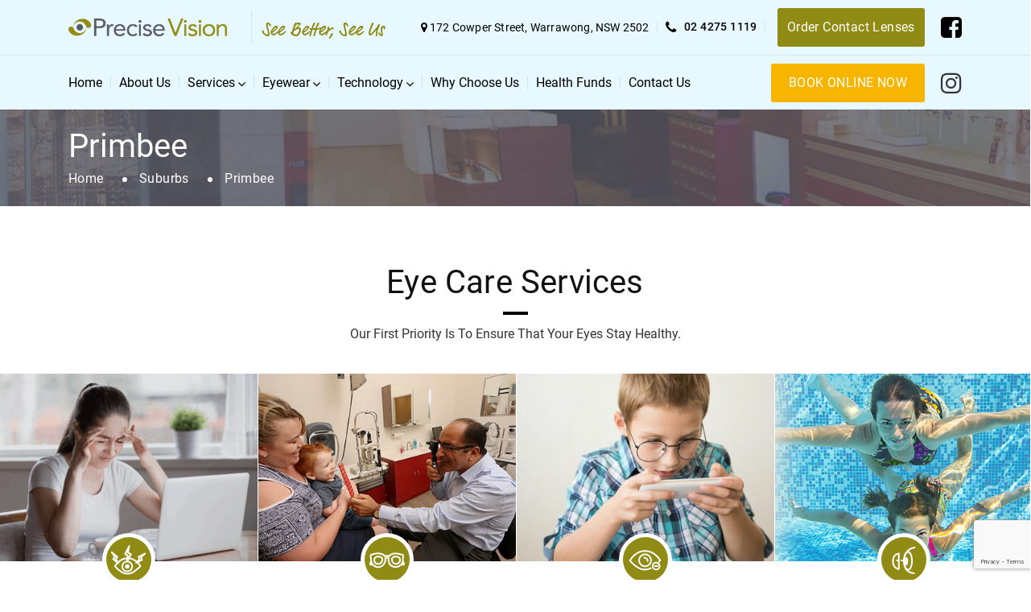

--- FILE ---
content_type: text/html; charset=UTF-8
request_url: https://precisevision.com.au/suburbs/primbee/
body_size: 21554
content:
<!DOCTYPE HTML>
<html lang="en-US">
<head>
    <meta charset="UTF-8"/>
    <meta http-equiv="X-UA-Compatible" content="IE=edge,chrome=1">
    <meta name="viewport" content="width=device-width, initial-scale=1.0, user-scalable=no">
        <link rel="icon" href="https://precisevision.com.au/wp-content/uploads/2020/12/favicon.png" type="image/x-icon">
    <meta name='robots' content='index, follow, max-image-preview:large, max-snippet:-1, max-video-preview:-1' />
	<style>img:is([sizes="auto" i], [sizes^="auto," i]) { contain-intrinsic-size: 3000px 1500px }</style>
	
	<!-- This site is optimized with the Yoast SEO plugin v23.4 - https://yoast.com/wordpress/plugins/seo/ -->
	<title>Optometrist In Primbee | Family Eye Care | Precise Vision</title><link rel="preload" data-rocket-preload as="image" href="https://precisevision.com.au/wp-content/uploads/2020/12/digital-eye-strain-icon.svg" fetchpriority="high">
	<meta name="description" content="Need an eye test near Primbee? Precise Vision offers a range of exams to assess you &amp; your children’s visual acuity, eye health, &amp; visual function. Book now." />
	<link rel="canonical" href="https://precisevision.com.au/suburbs/primbee/" />
	<meta property="og:locale" content="en_US" />
	<meta property="og:type" content="article" />
	<meta property="og:title" content="Optometrist In Primbee | Family Eye Care | Precise Vision" />
	<meta property="og:description" content="Need an eye test near Primbee? Precise Vision offers a range of exams to assess you &amp; your children’s visual acuity, eye health, &amp; visual function. Book now." />
	<meta property="og:url" content="https://precisevision.com.au/suburbs/primbee/" />
	<meta property="og:site_name" content="Precise Vision" />
	<meta property="article:modified_time" content="2023-06-07T06:27:18+00:00" />
	<meta name="twitter:card" content="summary_large_image" />
	<meta name="twitter:label1" content="Est. reading time" />
	<meta name="twitter:data1" content="2 minutes" />
	<script type="application/ld+json" class="yoast-schema-graph">{"@context":"https://schema.org","@graph":[{"@type":"WebPage","@id":"https://precisevision.com.au/suburbs/primbee/","url":"https://precisevision.com.au/suburbs/primbee/","name":"Optometrist In Primbee | Family Eye Care | Precise Vision","isPartOf":{"@id":"http://precisevision.com.au/#website"},"datePublished":"2023-06-06T06:36:46+00:00","dateModified":"2023-06-07T06:27:18+00:00","description":"Need an eye test near Primbee? Precise Vision offers a range of exams to assess you & your children’s visual acuity, eye health, & visual function. Book now.","breadcrumb":{"@id":"https://precisevision.com.au/suburbs/primbee/#breadcrumb"},"inLanguage":"en-US","potentialAction":[{"@type":"ReadAction","target":["https://precisevision.com.au/suburbs/primbee/"]}]},{"@type":"BreadcrumbList","@id":"https://precisevision.com.au/suburbs/primbee/#breadcrumb","itemListElement":[{"@type":"ListItem","position":1,"name":"Home","item":"http://precisevision.com.au/"},{"@type":"ListItem","position":2,"name":"Suburbs","item":"http://precisevision.com.au/suburbs/"},{"@type":"ListItem","position":3,"name":"Primbee"}]},{"@type":"WebSite","@id":"http://precisevision.com.au/#website","url":"http://precisevision.com.au/","name":"Precise Vision","description":"Just another WordPress site","potentialAction":[{"@type":"SearchAction","target":{"@type":"EntryPoint","urlTemplate":"http://precisevision.com.au/?s={search_term_string}"},"query-input":{"@type":"PropertyValueSpecification","valueRequired":true,"valueName":"search_term_string"}}],"inLanguage":"en-US"}]}</script>
	<!-- / Yoast SEO plugin. -->



<link rel="alternate" type="application/rss+xml" title="Precise Vision &raquo; Feed" href="https://precisevision.com.au/feed/" />
<link rel="alternate" type="application/rss+xml" title="Precise Vision &raquo; Comments Feed" href="https://precisevision.com.au/comments/feed/" />
<link rel='stylesheet' id='sbi_styles-css' href='https://precisevision.com.au/wp-content/plugins/instagram-feed/css/sbi-styles.min.css?ver=6.5.0' type='text/css' media='all' />
<style id='wp-emoji-styles-inline-css' type='text/css'>

	img.wp-smiley, img.emoji {
		display: inline !important;
		border: none !important;
		box-shadow: none !important;
		height: 1em !important;
		width: 1em !important;
		margin: 0 0.07em !important;
		vertical-align: -0.1em !important;
		background: none !important;
		padding: 0 !important;
	}
</style>
<link rel='stylesheet' id='wp-block-library-css' href='https://precisevision.com.au/wp-includes/css/dist/block-library/style.min.css?ver=6.8.3' type='text/css' media='all' />
<style id='classic-theme-styles-inline-css' type='text/css'>
/*! This file is auto-generated */
.wp-block-button__link{color:#fff;background-color:#32373c;border-radius:9999px;box-shadow:none;text-decoration:none;padding:calc(.667em + 2px) calc(1.333em + 2px);font-size:1.125em}.wp-block-file__button{background:#32373c;color:#fff;text-decoration:none}
</style>
<style id='global-styles-inline-css' type='text/css'>
:root{--wp--preset--aspect-ratio--square: 1;--wp--preset--aspect-ratio--4-3: 4/3;--wp--preset--aspect-ratio--3-4: 3/4;--wp--preset--aspect-ratio--3-2: 3/2;--wp--preset--aspect-ratio--2-3: 2/3;--wp--preset--aspect-ratio--16-9: 16/9;--wp--preset--aspect-ratio--9-16: 9/16;--wp--preset--color--black: #000000;--wp--preset--color--cyan-bluish-gray: #abb8c3;--wp--preset--color--white: #ffffff;--wp--preset--color--pale-pink: #f78da7;--wp--preset--color--vivid-red: #cf2e2e;--wp--preset--color--luminous-vivid-orange: #ff6900;--wp--preset--color--luminous-vivid-amber: #fcb900;--wp--preset--color--light-green-cyan: #7bdcb5;--wp--preset--color--vivid-green-cyan: #00d084;--wp--preset--color--pale-cyan-blue: #8ed1fc;--wp--preset--color--vivid-cyan-blue: #0693e3;--wp--preset--color--vivid-purple: #9b51e0;--wp--preset--gradient--vivid-cyan-blue-to-vivid-purple: linear-gradient(135deg,rgba(6,147,227,1) 0%,rgb(155,81,224) 100%);--wp--preset--gradient--light-green-cyan-to-vivid-green-cyan: linear-gradient(135deg,rgb(122,220,180) 0%,rgb(0,208,130) 100%);--wp--preset--gradient--luminous-vivid-amber-to-luminous-vivid-orange: linear-gradient(135deg,rgba(252,185,0,1) 0%,rgba(255,105,0,1) 100%);--wp--preset--gradient--luminous-vivid-orange-to-vivid-red: linear-gradient(135deg,rgba(255,105,0,1) 0%,rgb(207,46,46) 100%);--wp--preset--gradient--very-light-gray-to-cyan-bluish-gray: linear-gradient(135deg,rgb(238,238,238) 0%,rgb(169,184,195) 100%);--wp--preset--gradient--cool-to-warm-spectrum: linear-gradient(135deg,rgb(74,234,220) 0%,rgb(151,120,209) 20%,rgb(207,42,186) 40%,rgb(238,44,130) 60%,rgb(251,105,98) 80%,rgb(254,248,76) 100%);--wp--preset--gradient--blush-light-purple: linear-gradient(135deg,rgb(255,206,236) 0%,rgb(152,150,240) 100%);--wp--preset--gradient--blush-bordeaux: linear-gradient(135deg,rgb(254,205,165) 0%,rgb(254,45,45) 50%,rgb(107,0,62) 100%);--wp--preset--gradient--luminous-dusk: linear-gradient(135deg,rgb(255,203,112) 0%,rgb(199,81,192) 50%,rgb(65,88,208) 100%);--wp--preset--gradient--pale-ocean: linear-gradient(135deg,rgb(255,245,203) 0%,rgb(182,227,212) 50%,rgb(51,167,181) 100%);--wp--preset--gradient--electric-grass: linear-gradient(135deg,rgb(202,248,128) 0%,rgb(113,206,126) 100%);--wp--preset--gradient--midnight: linear-gradient(135deg,rgb(2,3,129) 0%,rgb(40,116,252) 100%);--wp--preset--font-size--small: 13px;--wp--preset--font-size--medium: 20px;--wp--preset--font-size--large: 36px;--wp--preset--font-size--x-large: 42px;--wp--preset--spacing--20: 0.44rem;--wp--preset--spacing--30: 0.67rem;--wp--preset--spacing--40: 1rem;--wp--preset--spacing--50: 1.5rem;--wp--preset--spacing--60: 2.25rem;--wp--preset--spacing--70: 3.38rem;--wp--preset--spacing--80: 5.06rem;--wp--preset--shadow--natural: 6px 6px 9px rgba(0, 0, 0, 0.2);--wp--preset--shadow--deep: 12px 12px 50px rgba(0, 0, 0, 0.4);--wp--preset--shadow--sharp: 6px 6px 0px rgba(0, 0, 0, 0.2);--wp--preset--shadow--outlined: 6px 6px 0px -3px rgba(255, 255, 255, 1), 6px 6px rgba(0, 0, 0, 1);--wp--preset--shadow--crisp: 6px 6px 0px rgba(0, 0, 0, 1);}:where(.is-layout-flex){gap: 0.5em;}:where(.is-layout-grid){gap: 0.5em;}body .is-layout-flex{display: flex;}.is-layout-flex{flex-wrap: wrap;align-items: center;}.is-layout-flex > :is(*, div){margin: 0;}body .is-layout-grid{display: grid;}.is-layout-grid > :is(*, div){margin: 0;}:where(.wp-block-columns.is-layout-flex){gap: 2em;}:where(.wp-block-columns.is-layout-grid){gap: 2em;}:where(.wp-block-post-template.is-layout-flex){gap: 1.25em;}:where(.wp-block-post-template.is-layout-grid){gap: 1.25em;}.has-black-color{color: var(--wp--preset--color--black) !important;}.has-cyan-bluish-gray-color{color: var(--wp--preset--color--cyan-bluish-gray) !important;}.has-white-color{color: var(--wp--preset--color--white) !important;}.has-pale-pink-color{color: var(--wp--preset--color--pale-pink) !important;}.has-vivid-red-color{color: var(--wp--preset--color--vivid-red) !important;}.has-luminous-vivid-orange-color{color: var(--wp--preset--color--luminous-vivid-orange) !important;}.has-luminous-vivid-amber-color{color: var(--wp--preset--color--luminous-vivid-amber) !important;}.has-light-green-cyan-color{color: var(--wp--preset--color--light-green-cyan) !important;}.has-vivid-green-cyan-color{color: var(--wp--preset--color--vivid-green-cyan) !important;}.has-pale-cyan-blue-color{color: var(--wp--preset--color--pale-cyan-blue) !important;}.has-vivid-cyan-blue-color{color: var(--wp--preset--color--vivid-cyan-blue) !important;}.has-vivid-purple-color{color: var(--wp--preset--color--vivid-purple) !important;}.has-black-background-color{background-color: var(--wp--preset--color--black) !important;}.has-cyan-bluish-gray-background-color{background-color: var(--wp--preset--color--cyan-bluish-gray) !important;}.has-white-background-color{background-color: var(--wp--preset--color--white) !important;}.has-pale-pink-background-color{background-color: var(--wp--preset--color--pale-pink) !important;}.has-vivid-red-background-color{background-color: var(--wp--preset--color--vivid-red) !important;}.has-luminous-vivid-orange-background-color{background-color: var(--wp--preset--color--luminous-vivid-orange) !important;}.has-luminous-vivid-amber-background-color{background-color: var(--wp--preset--color--luminous-vivid-amber) !important;}.has-light-green-cyan-background-color{background-color: var(--wp--preset--color--light-green-cyan) !important;}.has-vivid-green-cyan-background-color{background-color: var(--wp--preset--color--vivid-green-cyan) !important;}.has-pale-cyan-blue-background-color{background-color: var(--wp--preset--color--pale-cyan-blue) !important;}.has-vivid-cyan-blue-background-color{background-color: var(--wp--preset--color--vivid-cyan-blue) !important;}.has-vivid-purple-background-color{background-color: var(--wp--preset--color--vivid-purple) !important;}.has-black-border-color{border-color: var(--wp--preset--color--black) !important;}.has-cyan-bluish-gray-border-color{border-color: var(--wp--preset--color--cyan-bluish-gray) !important;}.has-white-border-color{border-color: var(--wp--preset--color--white) !important;}.has-pale-pink-border-color{border-color: var(--wp--preset--color--pale-pink) !important;}.has-vivid-red-border-color{border-color: var(--wp--preset--color--vivid-red) !important;}.has-luminous-vivid-orange-border-color{border-color: var(--wp--preset--color--luminous-vivid-orange) !important;}.has-luminous-vivid-amber-border-color{border-color: var(--wp--preset--color--luminous-vivid-amber) !important;}.has-light-green-cyan-border-color{border-color: var(--wp--preset--color--light-green-cyan) !important;}.has-vivid-green-cyan-border-color{border-color: var(--wp--preset--color--vivid-green-cyan) !important;}.has-pale-cyan-blue-border-color{border-color: var(--wp--preset--color--pale-cyan-blue) !important;}.has-vivid-cyan-blue-border-color{border-color: var(--wp--preset--color--vivid-cyan-blue) !important;}.has-vivid-purple-border-color{border-color: var(--wp--preset--color--vivid-purple) !important;}.has-vivid-cyan-blue-to-vivid-purple-gradient-background{background: var(--wp--preset--gradient--vivid-cyan-blue-to-vivid-purple) !important;}.has-light-green-cyan-to-vivid-green-cyan-gradient-background{background: var(--wp--preset--gradient--light-green-cyan-to-vivid-green-cyan) !important;}.has-luminous-vivid-amber-to-luminous-vivid-orange-gradient-background{background: var(--wp--preset--gradient--luminous-vivid-amber-to-luminous-vivid-orange) !important;}.has-luminous-vivid-orange-to-vivid-red-gradient-background{background: var(--wp--preset--gradient--luminous-vivid-orange-to-vivid-red) !important;}.has-very-light-gray-to-cyan-bluish-gray-gradient-background{background: var(--wp--preset--gradient--very-light-gray-to-cyan-bluish-gray) !important;}.has-cool-to-warm-spectrum-gradient-background{background: var(--wp--preset--gradient--cool-to-warm-spectrum) !important;}.has-blush-light-purple-gradient-background{background: var(--wp--preset--gradient--blush-light-purple) !important;}.has-blush-bordeaux-gradient-background{background: var(--wp--preset--gradient--blush-bordeaux) !important;}.has-luminous-dusk-gradient-background{background: var(--wp--preset--gradient--luminous-dusk) !important;}.has-pale-ocean-gradient-background{background: var(--wp--preset--gradient--pale-ocean) !important;}.has-electric-grass-gradient-background{background: var(--wp--preset--gradient--electric-grass) !important;}.has-midnight-gradient-background{background: var(--wp--preset--gradient--midnight) !important;}.has-small-font-size{font-size: var(--wp--preset--font-size--small) !important;}.has-medium-font-size{font-size: var(--wp--preset--font-size--medium) !important;}.has-large-font-size{font-size: var(--wp--preset--font-size--large) !important;}.has-x-large-font-size{font-size: var(--wp--preset--font-size--x-large) !important;}
:where(.wp-block-post-template.is-layout-flex){gap: 1.25em;}:where(.wp-block-post-template.is-layout-grid){gap: 1.25em;}
:where(.wp-block-columns.is-layout-flex){gap: 2em;}:where(.wp-block-columns.is-layout-grid){gap: 2em;}
:root :where(.wp-block-pullquote){font-size: 1.5em;line-height: 1.6;}
</style>
<link data-minify="1" rel='stylesheet' id='contact-form-7-css' href='https://precisevision.com.au/wp-content/cache/min/1/wp-content/plugins/contact-form-7/includes/css/styles.css?ver=1764290425' type='text/css' media='all' />
<link rel='stylesheet' id='wpcf7-redirect-script-frontend-css' href='https://precisevision.com.au/wp-content/plugins/wpcf7-redirect/build/css/wpcf7-redirect-frontend.min.css?ver=1.1' type='text/css' media='all' />
<link data-minify="1" rel='stylesheet' id='font-awesome-css-css' href='https://precisevision.com.au/wp-content/cache/min/1/wp-content/themes/precisevision/assets/css/font-awesome.min.css?ver=1764290425' type='text/css' media='all' />
<link data-minify="1" rel='stylesheet' id='slick-theme-css-css' href='https://precisevision.com.au/wp-content/cache/min/1/wp-content/themes/precisevision/assets/css/slick-theme.css?ver=1764290425' type='text/css' media='all' />
<link data-minify="1" rel='stylesheet' id='slick-css-css' href='https://precisevision.com.au/wp-content/cache/min/1/wp-content/themes/precisevision/assets/css/slick.css?ver=1764290425' type='text/css' media='all' />
<link data-minify="1" rel='stylesheet' id='animate-css-css' href='https://precisevision.com.au/wp-content/cache/min/1/wp-content/themes/precisevision/assets/css/animate.css?ver=1764290642' type='text/css' media='all' />
<link data-minify="1" rel='stylesheet' id='mCustomScrollbar-css' href='https://precisevision.com.au/wp-content/cache/min/1/wp-content/themes/precisevision/assets/css/jquery.mCustomScrollbar.css?ver=1764290642' type='text/css' media='all' />
<link data-minify="1" rel='stylesheet' id='home-css-css' href='https://precisevision.com.au/wp-content/cache/min/1/wp-content/themes/precisevision/assets/css/home.css?ver=1764290642' type='text/css' media='all' />
<link data-minify="1" rel='stylesheet' id='common-css-css' href='https://precisevision.com.au/wp-content/cache/min/1/wp-content/themes/precisevision/assets/css/common.css?ver=1764290425' type='text/css' media='all' />
<link rel='stylesheet' id='jquery-ui-smoothness-css' href='https://precisevision.com.au/wp-content/plugins/contact-form-7/includes/js/jquery-ui/themes/smoothness/jquery-ui.min.css?ver=1.12.1' type='text/css' media='screen' />
<style id='rocket-lazyload-inline-css' type='text/css'>
.rll-youtube-player{position:relative;padding-bottom:56.23%;height:0;overflow:hidden;max-width:100%;}.rll-youtube-player:focus-within{outline: 2px solid currentColor;outline-offset: 5px;}.rll-youtube-player iframe{position:absolute;top:0;left:0;width:100%;height:100%;z-index:100;background:0 0}.rll-youtube-player img{bottom:0;display:block;left:0;margin:auto;max-width:100%;width:100%;position:absolute;right:0;top:0;border:none;height:auto;-webkit-transition:.4s all;-moz-transition:.4s all;transition:.4s all}.rll-youtube-player img:hover{-webkit-filter:brightness(75%)}.rll-youtube-player .play{height:100%;width:100%;left:0;top:0;position:absolute;background:url(https://precisevision.com.au/wp-content/plugins/wp-rocket/assets/img/youtube.png) no-repeat center;background-color: transparent !important;cursor:pointer;border:none;}
</style>
<script data-minify="1" type="text/javascript" src="https://precisevision.com.au/wp-content/cache/min/1/wp-content/themes/precisevision/assets/js/jquery.js?ver=1764290425" id="jquery-js"></script>
<script data-minify="1" type="text/javascript" src="https://precisevision.com.au/wp-content/cache/min/1/wp-content/plugins/wonderplugin-lightbox/engine/wonderpluginlightbox.js?ver=1764290425" id="wonderplugin-lightbox-script-js"></script>
<script data-minify="1" type="text/javascript" src="https://precisevision.com.au/wp-content/cache/min/1/wp-content/themes/precisevision/assets/js/script.js?ver=1764290425" id="script-js-js"></script>
<link rel="https://api.w.org/" href="https://precisevision.com.au/wp-json/" /><link rel="alternate" title="JSON" type="application/json" href="https://precisevision.com.au/wp-json/wp/v2/pages/932" /><link rel="EditURI" type="application/rsd+xml" title="RSD" href="https://precisevision.com.au/xmlrpc.php?rsd" />
<link rel='shortlink' href='https://precisevision.com.au/?p=932' />
<link rel="alternate" title="oEmbed (JSON)" type="application/json+oembed" href="https://precisevision.com.au/wp-json/oembed/1.0/embed?url=https%3A%2F%2Fprecisevision.com.au%2Fsuburbs%2Fprimbee%2F" />
<link rel="alternate" title="oEmbed (XML)" type="text/xml+oembed" href="https://precisevision.com.au/wp-json/oembed/1.0/embed?url=https%3A%2F%2Fprecisevision.com.au%2Fsuburbs%2Fprimbee%2F&#038;format=xml" />
<noscript><style id="rocket-lazyload-nojs-css">.rll-youtube-player, [data-lazy-src]{display:none !important;}</style></noscript>	<meta name="google-site-verification" content="xo-Yu4A8-hdWlvvVTxj_Y9JUiMuPCnRAZUSay9Ejq9o" />
	<meta name="msvalidate.01" content="9750059107946A38C6EE1C68F3F00008" />
	<!-- Google Tag Manager -->
<script>(function(w,d,s,l,i){w[l]=w[l]||[];w[l].push({'gtm.start':
new Date().getTime(),event:'gtm.js'});var f=d.getElementsByTagName(s)[0],
j=d.createElement(s),dl=l!='dataLayer'?'&l='+l:'';j.async=true;j.src=
'https://www.googletagmanager.com/gtm.js?id='+i+dl;f.parentNode.insertBefore(j,f);
})(window,document,'script','dataLayer','GTM-5KT9662');</script>
<!-- End Google Tag Manager -->
	<!-- Global site tag (gtag.js) - Google Analytics -->
<script async src="https://www.googletagmanager.com/gtag/js?id=UA-158889940-1"></script>
<script>
  window.dataLayer = window.dataLayer || [];
  function gtag(){dataLayer.push(arguments);}
  gtag('js', new Date());

  gtag('config', 'UA-158889940-1');
</script>
</head>
<body class="wp-singular page-template page-template-page-templates page-template-page-suburb-template page-template-page-templatespage-suburb-template-php page page-id-932 page-child parent-pageid-350 wp-theme-precisevision">
	<!-- Google Tag Manager (noscript) -->
<noscript><iframe src="https://www.googletagmanager.com/ns.html?id=GTM-5KT9662"
height="0" width="0" style="display:none;visibility:hidden"></iframe></noscript>
<!-- End Google Tag Manager (noscript) -->
    <a class="togglebtn"><span></span></a>
    <div class="overlay"></div>
    <header class="mainheader ">
        <div class="head-info">
            <div class="container">
                 <div class="col flexdiv">
                    <div class="head_left">
                        <div class="logo-left"> <a href="https://precisevision.com.au" class="disblock">
                           <img width="319" height="36" src="https://precisevision.com.au/wp-content/uploads/2020/12/logo.png" class="attachment-head_logo size-head_logo" alt="Precise Vision" title="Precise Vision" decoding="async" srcset="https://precisevision.com.au/wp-content/uploads/2020/12/logo.png 319w, https://precisevision.com.au/wp-content/uploads/2020/12/logo-300x34.png 300w" sizes="(max-width: 319px) 100vw, 319px" />                          </a> </div>
                                                <div class="seetxt">See Better, See Us</div>
                                          </div>
                    <div class="hdinfo_right">
                        <ul class="info_list flexdiv">
                                                      <li>
                                <p><i class="fa fa-map-marker" aria-hidden="true"></i> 172 Cowper Street, Warrawong, NSW 2502</p>
                            </li>
                                                      <li>
                                <a href="tel:02 4275 1119" class="btn_call"><i class="fa fa-phone" aria-hidden="true"></i> 02 4275 1119</a>
                            </li>
                                                      <li>
                                <p><a href="https://precisevision.com.au/order-contact-lenses/" class="btn_blk top_link_order">Order Contact Lenses</a> </p>
                            </li>
                                                    <li>
                                <p><a href="https://www.facebook.com/precisevision/" target="_blank" rel="noopener noreferrer"><i class="fa fa-facebook-square" aria-hidden="true"></i></a></p>
                            </li>
                                                </ul>
                    </div>
                </div>
            </div>
        </div>
        <div class="tophead">
        <div class="container wrap">
            <div class="logo-left">
                    <a href="https://precisevision.com.au">
                        <img width="319" height="36" src="https://precisevision.com.au/wp-content/uploads/2020/12/logo.png" class="attachment-head_logo size-head_logo" alt="Precise Vision" title="Precise Vision" decoding="async" srcset="https://precisevision.com.au/wp-content/uploads/2020/12/logo.png 319w, https://precisevision.com.au/wp-content/uploads/2020/12/logo-300x34.png 300w" sizes="(max-width: 319px) 100vw, 319px" />                    </a>
                </div>
                <div class="menu_link">
                  <div class="menulogo">
                        <a href="https://precisevision.com.au" class="disblock"><img width="319" height="36" src="https://precisevision.com.au/wp-content/uploads/2020/12/logo.png" class="attachment-head_logo size-head_logo" alt="Precise Vision" title="Precise Vision" decoding="async" srcset="https://precisevision.com.au/wp-content/uploads/2020/12/logo.png 319w, https://precisevision.com.au/wp-content/uploads/2020/12/logo-300x34.png 300w" sizes="(max-width: 319px) 100vw, 319px" /></a>
                  </div>
                  <nav>
                    <ul>
                                                            <li ><a href="https://precisevision.com.au/">Home</a></li>
                                                                <li ><a href="https://precisevision.com.au/about-us/">About Us</a></li>
                                                      
                                  <li class="has-sub "><a href="https://precisevision.com.au/services/">Services</a>
                                       <ul class="submenu flexdiv">
                                        <div class="menu_linkdiv">
                                          <ul class="submenu_link flexdiv">
                                                               
                                          <li >
                                              <a href="https://precisevision.com.au/services/eye-care/" class="menuimg">
                                                                                                  <div class="menu_icon">
                                                  <img src="https://precisevision.com.au/wp-content/uploads/2020/12/myopia-icon-1.svg" class="attachment-full size-full" alt="Eye Care" title="Eye Care" decoding="async" /> 
                                                  </div>
                                                                                                  <span>Eye Care</span>
                                              </a>
                                          </li>
                                                              
                                          <li >
                                              <a href="https://precisevision.com.au/services/childrens-vision/" class="menuimg">
                                                                                                  <div class="menu_icon">
                                                  <img src="https://precisevision.com.au/wp-content/uploads/2020/12/childrens-vision-icon.svg" class="attachment-full size-full" alt="Childrens Vision" title="Childrens Vision" decoding="async" /> 
                                                  </div>
                                                                                                  <span>Children’s Vision</span>
                                              </a>
                                          </li>
                                                              
                                          <li >
                                              <a href="https://precisevision.com.au/services/dry-eyes/" class="menuimg">
                                                                                                  <div class="menu_icon">
                                                  <img src="https://precisevision.com.au/wp-content/uploads/2020/12/dry-eyes-icon.svg" class="attachment-full size-full" alt="Dry Eyes" title="Dry Eyes" decoding="async" /> 
                                                  </div>
                                                                                                  <span>Dry Eyes</span>
                                              </a>
                                          </li>
                                                              
                                          <li >
                                              <a href="https://precisevision.com.au/services/myopia/" class="menuimg">
                                                                                                  <div class="menu_icon">
                                                  <img src="https://precisevision.com.au/wp-content/uploads/2020/12/myopia-icon.svg" class="attachment-full size-full" alt="Eye Care" title="Eye Care" decoding="async" /> 
                                                  </div>
                                                                                                  <span>Myopia</span>
                                              </a>
                                          </li>
                                                              
                                          <li >
                                              <a href="https://precisevision.com.au/services/orthokeratology/" class="menuimg">
                                                                                                  <div class="menu_icon">
                                                  <img src="https://precisevision.com.au/wp-content/uploads/2020/12/orthokeratology-icon.svg" class="attachment-full size-full" alt="Keratoconus" title="Keratoconus" decoding="async" /> 
                                                  </div>
                                                                                                  <span>Orthokeratology</span>
                                              </a>
                                          </li>
                                                              
                                          <li >
                                              <a href="https://precisevision.com.au/services/keratoconus/" class="menuimg">
                                                                                                  <div class="menu_icon">
                                                  <img src="https://precisevision.com.au/wp-content/uploads/2020/12/orthokeratology-icon.svg" class="attachment-full size-full" alt="Keratoconus" title="Keratoconus" decoding="async" /> 
                                                  </div>
                                                                                                  <span>Keratoconus</span>
                                              </a>
                                          </li>
                                                              
                                          <li >
                                              <a href="https://precisevision.com.au/services/digital-eye-strain/" class="menuimg">
                                                                                                  <div class="menu_icon">
                                                  <img fetchpriority="high" src="https://precisevision.com.au/wp-content/uploads/2020/12/digital-eye-strain-icon.svg" class="attachment-full size-full" alt="Digital Eye Strain" title="Digital Eye Strain" decoding="async" /> 
                                                  </div>
                                                                                                  <span>Digital Eye Strain</span>
                                              </a>
                                          </li>
                                                                                </ul>
                                      </div>
                                                                            <div class="menu_imgdiv">
                                        <img width="780" height="253" src="https://precisevision.com.au/wp-content/uploads/2021/01/eyewear-img-780x253.jpg" class="attachment-menuright_img size-menuright_img" alt="Eyewear" title="Eyewear" decoding="async" fetchpriority="high" srcset="https://precisevision.com.au/wp-content/uploads/2021/01/eyewear-img.jpg 780w, https://precisevision.com.au/wp-content/uploads/2021/01/eyewear-img-300x97.jpg 300w, https://precisevision.com.au/wp-content/uploads/2021/01/eyewear-img-768x249.jpg 768w" sizes="(max-width: 780px) 100vw, 780px" />                                      </div>
                                                                            </ul>
                                    </li>                     
                                                      
                                  <li class="has-sub "><a href="https://precisevision.com.au/eyewear/">Eyewear</a>
                                       <ul class="submenu flexdiv">
                                        <div class="menu_linkdiv">
                                          <ul class="submenu_link flexdiv">
                                                               
                                          <li >
                                              <a href="https://precisevision.com.au/eyewear/lenses-frames/" class="menuimg">
                                                                                                  <div class="menu_icon">
                                                  <img src="https://precisevision.com.au/wp-content/uploads/2020/12/childrens-vision-icon.svg" class="attachment-full size-full" alt="Childrens Vision" title="Childrens Vision" decoding="async" /> 
                                                  </div>
                                                                                                  <span>Lenses &#038; Frames</span>
                                              </a>
                                          </li>
                                                              
                                          <li >
                                              <a href="https://precisevision.com.au/eyewear/contact-lenses/" class="menuimg">
                                                                                                  <div class="menu_icon">
                                                  <img src="https://precisevision.com.au/wp-content/uploads/2020/12/orthokeratology-icon.svg" class="attachment-full size-full" alt="Keratoconus" title="Keratoconus" decoding="async" /> 
                                                  </div>
                                                                                                  <span>Contact Lenses</span>
                                              </a>
                                          </li>
                                                              
                                          <li >
                                              <a href="https://precisevision.com.au/eyewear/sports-eyewear/" class="menuimg">
                                                                                                  <div class="menu_icon">
                                                  <img width="46" height="37" src="https://precisevision.com.au/wp-content/uploads/2020/12/eyecare-icon6.png" class="attachment-full size-full" alt="Eyecare" title="Eyecare" decoding="async" /> 
                                                  </div>
                                                                                                  <span>Sports Eyewear</span>
                                              </a>
                                          </li>
                                                                                </ul>
                                      </div>
                                                                            <div class="menu_imgdiv">
                                        <img width="780" height="253" src="https://precisevision.com.au/wp-content/uploads/2021/01/Service-img-780x253.jpg" class="attachment-menuright_img size-menuright_img" alt="Eye Wear" title="Eye Wear" decoding="async" srcset="https://precisevision.com.au/wp-content/uploads/2021/01/Service-img.jpg 780w, https://precisevision.com.au/wp-content/uploads/2021/01/Service-img-300x97.jpg 300w, https://precisevision.com.au/wp-content/uploads/2021/01/Service-img-768x249.jpg 768w" sizes="(max-width: 780px) 100vw, 780px" />                                      </div>
                                                                            </ul>
                                    </li>                     
                                                      
                                  <li class="has-sub "><a href="https://precisevision.com.au/technology/">Technology</a>
                                       <ul class="submenu flexdiv">
                                        <div class="menu_linkdiv">
                                          <ul class="submenu_link flexdiv">
                                                               
                                          <li >
                                              <a href="https://precisevision.com.au/technology/technology/" class="menuimg">
                                                                                                  <div class="menu_icon">
                                                  <img src="https://precisevision.com.au/wp-content/uploads/2020/12/myopia-icon-1.svg" class="attachment-full size-full" alt="Eye Care" title="Eye Care" decoding="async" /> 
                                                  </div>
                                                                                                  <span>Technology</span>
                                              </a>
                                          </li>
                                                                                </ul>
                                      </div>
                                                                            <div class="menu_imgdiv">
                                        <img width="780" height="253" src="https://precisevision.com.au/wp-content/uploads/2021/01/technology-img-780x253.jpg" class="attachment-menuright_img size-menuright_img" alt="Technology" title="Technology" decoding="async" srcset="https://precisevision.com.au/wp-content/uploads/2021/01/technology-img.jpg 780w, https://precisevision.com.au/wp-content/uploads/2021/01/technology-img-300x97.jpg 300w, https://precisevision.com.au/wp-content/uploads/2021/01/technology-img-768x249.jpg 768w" sizes="(max-width: 780px) 100vw, 780px" />                                      </div>
                                                                            </ul>
                                    </li>                     
                                                                <li ><a href="https://precisevision.com.au/why-choose-us/">Why Choose Us</a></li>
                                                                <li ><a href="https://precisevision.com.au/health-funds/">Health Funds</a></li>
                                                                <li ><a href="https://precisevision.com.au/contact-us/">Contact Us</a></li>
                                                    </ul>
                  </nav>
            </div>  
            <div class="headul">
              <ul class="btnlist">
                <li>
                    <a href="tel:02 4275 1119" class="btn_call"><i class="fa fa-phone" aria-hidden="true"></i></a>
                </li>
                <li><a href="https://precisevision.com.au/book-online/" class="btn_blk"> <span>Book Online Now </span> </a></li>
				                              <li>
                             <p><a href="https://www.instagram.com/precisevisionoptom/" target="_blank" rel="noopener noreferrer"><i class="fa fa-instagram" aria-hidden="true"></i></a> </p>
                            </li>
                                      </ul>
            </div>
          </div>
      </div>
    </header>
<section class="inner-banner">
        <img width="1922" height="120" src="data:image/svg+xml,%3Csvg%20xmlns='http://www.w3.org/2000/svg'%20viewBox='0%200%201922%20120'%3E%3C/svg%3E" class="bgimg" alt="Precise Vision" title="Precise Vision" decoding="async" data-lazy-srcset="https://precisevision.com.au/wp-content/uploads/2020/12/inner-banner.png 1922w, https://precisevision.com.au/wp-content/uploads/2020/12/inner-banner-300x19.png 300w, https://precisevision.com.au/wp-content/uploads/2020/12/inner-banner-1024x64.png 1024w, https://precisevision.com.au/wp-content/uploads/2020/12/inner-banner-768x48.png 768w, https://precisevision.com.au/wp-content/uploads/2020/12/inner-banner-1536x96.png 1536w, https://precisevision.com.au/wp-content/uploads/2020/12/inner-banner-1920x120.png 1920w" data-lazy-sizes="(max-width: 1922px) 100vw, 1922px" data-lazy-src="https://precisevision.com.au/wp-content/uploads/2020/12/inner-banner.png" /><noscript><img width="1922" height="120" src="https://precisevision.com.au/wp-content/uploads/2020/12/inner-banner.png" class="bgimg" alt="Precise Vision" title="Precise Vision" decoding="async" srcset="https://precisevision.com.au/wp-content/uploads/2020/12/inner-banner.png 1922w, https://precisevision.com.au/wp-content/uploads/2020/12/inner-banner-300x19.png 300w, https://precisevision.com.au/wp-content/uploads/2020/12/inner-banner-1024x64.png 1024w, https://precisevision.com.au/wp-content/uploads/2020/12/inner-banner-768x48.png 768w, https://precisevision.com.au/wp-content/uploads/2020/12/inner-banner-1536x96.png 1536w, https://precisevision.com.au/wp-content/uploads/2020/12/inner-banner-1920x120.png 1920w" sizes="(max-width: 1922px) 100vw, 1922px" /></noscript>        <div class="container">
                        <div class="page-title">Primbee</div>
                    <div class="brdcrum-wrapper">
                <ul class="woo_breadcums"><li><span><span><a href="http://precisevision.com.au/">Home</a></span>  <span><a href="http://precisevision.com.au/suburbs/">Suburbs</a></span>  <span class="breadcrumb_last" aria-current="page">Primbee</span></span></li></ul>            </div>
        </div>
    </section>
    <section class="hm_eyecare">
        <div class="intro center wow zoomIn">
            <div class="title_xlg btm_line">Eye Care Services</div>
<p>Our First Priority Is To Ensure That Your Eyes Stay Healthy.</p>        </div>
        
        <ul class="eyecare_js wow fadeInUp">
                        <li>
                <a href="https://precisevision.com.au/services/eye-care/" class="carebox">
                                        <div class="care_serimg">
                        <img width="403" height="293" src="data:image/svg+xml,%3Csvg%20xmlns='http://www.w3.org/2000/svg'%20viewBox='0%200%20403%20293'%3E%3C/svg%3E" class="attachment-homelist_srv size-homelist_srv" alt="Eye Care" title="Eye Care" decoding="async" data-lazy-srcset="https://precisevision.com.au/wp-content/uploads/2020/12/eye-care.png 403w, https://precisevision.com.au/wp-content/uploads/2020/12/eye-care-300x218.png 300w" data-lazy-sizes="(max-width: 403px) 100vw, 403px" data-lazy-src="https://precisevision.com.au/wp-content/uploads/2020/12/eye-care.png" /><noscript><img width="403" height="293" src="https://precisevision.com.au/wp-content/uploads/2020/12/eye-care.png" class="attachment-homelist_srv size-homelist_srv" alt="Eye Care" title="Eye Care" decoding="async" srcset="https://precisevision.com.au/wp-content/uploads/2020/12/eye-care.png 403w, https://precisevision.com.au/wp-content/uploads/2020/12/eye-care-300x218.png 300w" sizes="(max-width: 403px) 100vw, 403px" /></noscript>                    </div>
                                        <div class="care_det">
                                                <div class="care_icon">
                            <span><img src="https://precisevision.com.au/wp-content/uploads/2020/12/myopia-icon-1.svg" class="attachment-full size-full" alt="Eye Care" title="Eye Care" decoding="async" /> </span>
                        </div>
                                                <div class="title_md">Eye Care</div>
                        <p><p>Comprehensive eye tests in Warrawong with the latest technology. Our aim at Precise Vision is to ensure that you enjoy good vision for life.</p></p>
                    </div>
                </a>
            </li>
                        <li>
                <a href="https://precisevision.com.au/services/digital-eye-strain/" class="carebox">
                                        <div class="care_serimg">
                        <img width="403" height="293" src="data:image/svg+xml,%3Csvg%20xmlns='http://www.w3.org/2000/svg'%20viewBox='0%200%20403%20293'%3E%3C/svg%3E" class="attachment-homelist_srv size-homelist_srv" alt="Digital Eye Strain" title="Digital Eye Strain" decoding="async" data-lazy-srcset="https://precisevision.com.au/wp-content/uploads/2020/12/digital-eye-strain.png 403w, https://precisevision.com.au/wp-content/uploads/2020/12/digital-eye-strain-300x218.png 300w" data-lazy-sizes="(max-width: 403px) 100vw, 403px" data-lazy-src="https://precisevision.com.au/wp-content/uploads/2020/12/digital-eye-strain.png" /><noscript><img width="403" height="293" src="https://precisevision.com.au/wp-content/uploads/2020/12/digital-eye-strain.png" class="attachment-homelist_srv size-homelist_srv" alt="Digital Eye Strain" title="Digital Eye Strain" decoding="async" srcset="https://precisevision.com.au/wp-content/uploads/2020/12/digital-eye-strain.png 403w, https://precisevision.com.au/wp-content/uploads/2020/12/digital-eye-strain-300x218.png 300w" sizes="(max-width: 403px) 100vw, 403px" /></noscript>                    </div>
                                        <div class="care_det">
                                                <div class="care_icon">
                            <span><img src="https://precisevision.com.au/wp-content/uploads/2020/12/digital-eye-strain-icon.svg" class="attachment-full size-full" alt="Digital Eye Strain" title="Digital Eye Strain" decoding="async" /> </span>
                        </div>
                                                <div class="title_md">Digital Eye Strain</div>
                        <p><p>Do digital screens give you eyestrain, headaches, and neck pain?</p></p>
                    </div>
                </a>
            </li>
                        <li>
                <a href="https://precisevision.com.au/services/childrens-vision/" class="carebox">
                                        <div class="care_serimg">
                        <img width="403" height="293" src="data:image/svg+xml,%3Csvg%20xmlns='http://www.w3.org/2000/svg'%20viewBox='0%200%20403%20293'%3E%3C/svg%3E" class="attachment-homelist_srv size-homelist_srv" alt="Childrens Vision" title="Childrens Vision" decoding="async" data-lazy-srcset="https://precisevision.com.au/wp-content/uploads/2021/10/Childrens-Vision-small.jpg 403w, https://precisevision.com.au/wp-content/uploads/2021/10/Childrens-Vision-small-300x218.jpg 300w" data-lazy-sizes="(max-width: 403px) 100vw, 403px" data-lazy-src="https://precisevision.com.au/wp-content/uploads/2021/10/Childrens-Vision-small-403x293.jpg" /><noscript><img width="403" height="293" src="https://precisevision.com.au/wp-content/uploads/2021/10/Childrens-Vision-small-403x293.jpg" class="attachment-homelist_srv size-homelist_srv" alt="Childrens Vision" title="Childrens Vision" decoding="async" srcset="https://precisevision.com.au/wp-content/uploads/2021/10/Childrens-Vision-small.jpg 403w, https://precisevision.com.au/wp-content/uploads/2021/10/Childrens-Vision-small-300x218.jpg 300w" sizes="(max-width: 403px) 100vw, 403px" /></noscript>                    </div>
                                        <div class="care_det">
                                                <div class="care_icon">
                            <span><img src="https://precisevision.com.au/wp-content/uploads/2020/12/childrens-vision-icon.svg" class="attachment-full size-full" alt="Childrens Vision" title="Childrens Vision" decoding="async" /> </span>
                        </div>
                                                <div class="title_md">Children’s Vision</div>
                        <p><p>Our optometrist in Warrawong has a great interest in children’s vision. </p></p>
                    </div>
                </a>
            </li>
                        <li>
                <a href="https://precisevision.com.au/services/myopia/" class="carebox">
                                        <div class="care_serimg">
                        <img width="403" height="293" src="data:image/svg+xml,%3Csvg%20xmlns='http://www.w3.org/2000/svg'%20viewBox='0%200%20403%20293'%3E%3C/svg%3E" class="attachment-homelist_srv size-homelist_srv" alt="Myopia" title="Myopia" decoding="async" data-lazy-src="https://precisevision.com.au/wp-content/uploads/2021/10/myopia-small-403x293.jpg" /><noscript><img width="403" height="293" src="https://precisevision.com.au/wp-content/uploads/2021/10/myopia-small-403x293.jpg" class="attachment-homelist_srv size-homelist_srv" alt="Myopia" title="Myopia" decoding="async" /></noscript>                    </div>
                                        <div class="care_det">
                                                <div class="care_icon">
                            <span><img src="https://precisevision.com.au/wp-content/uploads/2020/12/myopia-icon.svg" class="attachment-full size-full" alt="Eye Care" title="Eye Care" decoding="async" /> </span>
                        </div>
                                                <div class="title_md">Myopia</div>
                        <p><p>Myopic deterioration usually slows down by mid to late 20’s. However...</p></p>
                    </div>
                </a>
            </li>
                        <li>
                <a href="https://precisevision.com.au/services/orthokeratology/" class="carebox">
                                        <div class="care_serimg">
                        <img width="403" height="293" src="data:image/svg+xml,%3Csvg%20xmlns='http://www.w3.org/2000/svg'%20viewBox='0%200%20403%20293'%3E%3C/svg%3E" class="attachment-homelist_srv size-homelist_srv" alt="Orthokeratology" title="Orthokeratology" decoding="async" data-lazy-srcset="https://precisevision.com.au/wp-content/uploads/2021/10/orthokeratology-small.jpg 403w, https://precisevision.com.au/wp-content/uploads/2021/10/orthokeratology-small-300x218.jpg 300w" data-lazy-sizes="(max-width: 403px) 100vw, 403px" data-lazy-src="https://precisevision.com.au/wp-content/uploads/2021/10/orthokeratology-small-403x293.jpg" /><noscript><img width="403" height="293" src="https://precisevision.com.au/wp-content/uploads/2021/10/orthokeratology-small-403x293.jpg" class="attachment-homelist_srv size-homelist_srv" alt="Orthokeratology" title="Orthokeratology" decoding="async" srcset="https://precisevision.com.au/wp-content/uploads/2021/10/orthokeratology-small.jpg 403w, https://precisevision.com.au/wp-content/uploads/2021/10/orthokeratology-small-300x218.jpg 300w" sizes="(max-width: 403px) 100vw, 403px" /></noscript>                    </div>
                                        <div class="care_det">
                                                <div class="care_icon">
                            <span><img src="https://precisevision.com.au/wp-content/uploads/2020/12/orthokeratology-icon.svg" class="attachment-full size-full" alt="Keratoconus" title="Keratoconus" decoding="async" /> </span>
                        </div>
                                                <div class="title_md">Orthokeratology</div>
                        <p><p>Ortho k involves wearing special moulding lenses while you sleep... </p></p>
                    </div>
                </a>
            </li>
                    </ul>
        <div class="container">
            <div class="line"><span></span></div>
        </div>
    </section>
	<div class="top_cnt ptag">
		<div class="container">
			<p><!-- wp:heading {"level":1} --></p>
<h1>Optometrist in Primbee</h1>
<p><!-- /wp:heading --></p>
<p><!-- wp:paragraph --></p>
<p>At Precise Vision, we take your eye health seriously. Our experienced optometrist Ray Bayani has been providing high-quality eye care services for patients across NSW since 1989. Our state-of-the-art clinic allows us to offer a wide range of solutions to suit your needs, including children’s eye tests, prescription sunglass fittings and much more. We can also provide bulk billed <a href="https://precisevision.com.au/eye-tests/">eye test</a> services for Primbee locals.</p>
<p><!-- /wp:paragraph --></p>
		</div>
	</div>
    <section class="qual_factor ptag">
        <div class="container">
            <ul class="quality_list flexdiv">
                                <li>
                    <div class="qualbx wow zoomIn">
                                                <div class="circle">
                            <img src="data:image/svg+xml,%3Csvg%20xmlns='http://www.w3.org/2000/svg'%20viewBox='0%200%200%200'%3E%3C/svg%3E" class="attachment-full size-full" alt="Quality Service" title="Quality Service" decoding="async" data-lazy-src="https://precisevision.com.au/wp-content/uploads/2020/12/quality-service-icon.svg" /><noscript><img src="https://precisevision.com.au/wp-content/uploads/2020/12/quality-service-icon.svg" class="attachment-full size-full" alt="Quality Service" title="Quality Service" decoding="async" /></noscript>                        </div>
                                                <div class="qual_det">
                            <div class="title_md btm_line">Quality Service</div>
                            <p>We take the time to listen, then use state of the art technology to thoroughly examine your eyes.</p>
                        </div>
                    </div>
                </li>
                                <li>
                    <div class="qualbx wow zoomIn">
                                                <div class="circle">
                            <img src="data:image/svg+xml,%3Csvg%20xmlns='http://www.w3.org/2000/svg'%20viewBox='0%200%200%200'%3E%3C/svg%3E" class="attachment-full size-full" alt="Peace Of Mind" title="Peace Of Mind" decoding="async" data-lazy-src="https://precisevision.com.au/wp-content/uploads/2020/12/peace-of-mind-icon.svg" /><noscript><img src="https://precisevision.com.au/wp-content/uploads/2020/12/peace-of-mind-icon.svg" class="attachment-full size-full" alt="Peace Of Mind" title="Peace Of Mind" decoding="async" /></noscript>                        </div>
                                                <div class="qual_det">
                            <div class="title_md btm_line">Peace of Mind</div>
                            <p>We don’t just sell glasses, we help you<br />
to protect your most precious sense, your sight!</p>
                        </div>
                    </div>
                </li>
                                <li>
                    <div class="qualbx wow zoomIn">
                                                <div class="circle">
                            <img src="data:image/svg+xml,%3Csvg%20xmlns='http://www.w3.org/2000/svg'%20viewBox='0%200%200%200'%3E%3C/svg%3E" class="attachment-full size-full" alt="Tailor Made Solutions" title="Tailor Made Solutions" decoding="async" data-lazy-src="https://precisevision.com.au/wp-content/uploads/2020/12/tailor-made-solutions-icon.svg" /><noscript><img src="https://precisevision.com.au/wp-content/uploads/2020/12/tailor-made-solutions-icon.svg" class="attachment-full size-full" alt="Tailor Made Solutions" title="Tailor Made Solutions" decoding="async" /></noscript>                        </div>
                                                <div class="qual_det">
                            <div class="title_md btm_line">Tailor Made Solutions</div>
                            <p>Individual solutions and expert advice to meet your specific needs.</p>
                        </div>
                    </div>
                </li>
                            </ul>
            <div class="come_div flexdiv wow fadeInUp">
                <div class="title_xlg">Come and see the Precise Vision difference!</div>
<ul class="btnlist">
<li><a class="btn_bdr" href="tel:02 4275 1119">CALL US: 02 4275 1119</a></li>
<li><a class="btn_blk" href="https://precisevision.com.au/book-online/"> Book Online Now </a></li>
</ul>
            </div>
        </div>
    </section>
<section class="hm_video">
        <div class="container flexdiv">
            <div class="col6 wow fadeInLeft">
                <div class="video_inner">
                    <img width="800" height="556" src="data:image/svg+xml,%3Csvg%20xmlns='http://www.w3.org/2000/svg'%20viewBox='0%200%20800%20556'%3E%3C/svg%3E" class="bgimg" alt="Precise Vision ABC Video" title="Precise Vision ABC Video" decoding="async" data-lazy-srcset="https://precisevision.com.au/wp-content/uploads/2021/10/video-1.jpg 800w, https://precisevision.com.au/wp-content/uploads/2021/10/video-1-300x209.jpg 300w, https://precisevision.com.au/wp-content/uploads/2021/10/video-1-768x534.jpg 768w" data-lazy-sizes="(max-width: 800px) 100vw, 800px" data-lazy-src="https://precisevision.com.au/wp-content/uploads/2021/10/video-1-800x556.jpg" /><noscript><img width="800" height="556" src="https://precisevision.com.au/wp-content/uploads/2021/10/video-1-800x556.jpg" class="bgimg" alt="Precise Vision ABC Video" title="Precise Vision ABC Video" decoding="async" srcset="https://precisevision.com.au/wp-content/uploads/2021/10/video-1.jpg 800w, https://precisevision.com.au/wp-content/uploads/2021/10/video-1-300x209.jpg 300w, https://precisevision.com.au/wp-content/uploads/2021/10/video-1-768x534.jpg 768w" sizes="(max-width: 800px) 100vw, 800px" /></noscript>                    <a href="https://www.youtube.com/embed/_DuaKwvX2wM" class="enq_pop_open videover wplightbox">
                                                <div class="videcr">
                            <span><img width="61" height="61" src="data:image/svg+xml,%3Csvg%20xmlns='http://www.w3.org/2000/svg'%20viewBox='0%200%2061%2061'%3E%3C/svg%3E" class="attachment-full size-full" alt="Precise Vision" title="Precise Vision" decoding="async" data-lazy-src="https://precisevision.com.au/wp-content/uploads/2020/12/vedio-icon.png" /><noscript><img width="61" height="61" src="https://precisevision.com.au/wp-content/uploads/2020/12/vedio-icon.png" class="attachment-full size-full" alt="Precise Vision" title="Precise Vision" decoding="async" /></noscript></span>
                        </div>
                            
                        <div class="title_s">Listen</div>
                    </a>
                                    </div>
            </div>
            <div class="col6 wow fadeInRight">
                <div class="after_pay">
                    <img width="500" height="500" src="data:image/svg+xml,%3Csvg%20xmlns='http://www.w3.org/2000/svg'%20viewBox='0%200%20500%20500'%3E%3C/svg%3E" class="bgimg" alt="Assets B4f4a2d9d03a447491041054df7592d3 Fed66b48e37f40ce89efd635de7ad843 (1)" title="Assets B4f4a2d9d03a447491041054df7592d3 Fed66b48e37f40ce89efd635de7ad843 (1)" decoding="async" data-lazy-srcset="https://precisevision.com.au/wp-content/uploads/2023/04/assets_b4f4a2d9d03a447491041054df7592d3_fed66b48e37f40ce89efd635de7ad843-1.webp 500w, https://precisevision.com.au/wp-content/uploads/2023/04/assets_b4f4a2d9d03a447491041054df7592d3_fed66b48e37f40ce89efd635de7ad843-1-300x300.webp 300w, https://precisevision.com.au/wp-content/uploads/2023/04/assets_b4f4a2d9d03a447491041054df7592d3_fed66b48e37f40ce89efd635de7ad843-1-150x150.webp 150w" data-lazy-sizes="(max-width: 500px) 100vw, 500px" data-lazy-src="https://precisevision.com.au/wp-content/uploads/2023/04/assets_b4f4a2d9d03a447491041054df7592d3_fed66b48e37f40ce89efd635de7ad843-1.webp" /><noscript><img width="500" height="500" src="https://precisevision.com.au/wp-content/uploads/2023/04/assets_b4f4a2d9d03a447491041054df7592d3_fed66b48e37f40ce89efd635de7ad843-1.webp" class="bgimg" alt="Assets B4f4a2d9d03a447491041054df7592d3 Fed66b48e37f40ce89efd635de7ad843 (1)" title="Assets B4f4a2d9d03a447491041054df7592d3 Fed66b48e37f40ce89efd635de7ad843 (1)" decoding="async" srcset="https://precisevision.com.au/wp-content/uploads/2023/04/assets_b4f4a2d9d03a447491041054df7592d3_fed66b48e37f40ce89efd635de7ad843-1.webp 500w, https://precisevision.com.au/wp-content/uploads/2023/04/assets_b4f4a2d9d03a447491041054df7592d3_fed66b48e37f40ce89efd635de7ad843-1-300x300.webp 300w, https://precisevision.com.au/wp-content/uploads/2023/04/assets_b4f4a2d9d03a447491041054df7592d3_fed66b48e37f40ce89efd635de7ad843-1-150x150.webp 150w" sizes="(max-width: 500px) 100vw, 500px" /></noscript>                    <div class="after_overlay">
                        <img width="330" height="69" src="data:image/svg+xml,%3Csvg%20xmlns='http://www.w3.org/2000/svg'%20viewBox='0%200%20330%2069'%3E%3C/svg%3E" class="attachment-afterpay_logo size-afterpay_logo" alt="Ap Logo Lockup 6328x2204 Whiteclear Png" title="Ap Logo Lockup 6328x2204 Whiteclear Png" decoding="async" data-lazy-srcset="https://precisevision.com.au/wp-content/uploads/2023/04/AP_logo_lockup_6328x2204_whiteclear_png-330x69.png 330w, https://precisevision.com.au/wp-content/uploads/2023/04/AP_logo_lockup_6328x2204_whiteclear_png-1947x415.png 1947w" data-lazy-sizes="(max-width: 330px) 100vw, 330px" data-lazy-src="https://precisevision.com.au/wp-content/uploads/2023/04/AP_logo_lockup_6328x2204_whiteclear_png-330x69.png" /><noscript><img width="330" height="69" src="https://precisevision.com.au/wp-content/uploads/2023/04/AP_logo_lockup_6328x2204_whiteclear_png-330x69.png" class="attachment-afterpay_logo size-afterpay_logo" alt="Ap Logo Lockup 6328x2204 Whiteclear Png" title="Ap Logo Lockup 6328x2204 Whiteclear Png" decoding="async" srcset="https://precisevision.com.au/wp-content/uploads/2023/04/AP_logo_lockup_6328x2204_whiteclear_png-330x69.png 330w, https://precisevision.com.au/wp-content/uploads/2023/04/AP_logo_lockup_6328x2204_whiteclear_png-1947x415.png 1947w" sizes="(max-width: 330px) 100vw, 330px" /></noscript>                        <div class="show_txt">Shop Now<br />
Enjoy Now<br />
Pay Later!</div>
<ul class="payit flexdiv">
<li>
<p>Pay in 4 Installments</p>
</li>
<li>
<p>Interest-Free</p>
</li>
</ul>
                    </div>
                </div>
            </div>
        </div>
    </section>
 <section class="meet_teamhm ptag">
        <div class="container flexdiv">
            <div class="team_left wow fadeInLeft">
                <div class="team_inner">
                    <div class="intro">
                        <img width="63" height="46" src="data:image/svg+xml,%3Csvg%20xmlns='http://www.w3.org/2000/svg'%20viewBox='0%200%2063%2046'%3E%3C/svg%3E" class="attachment-full size-full" alt="Precise Vision" title="Precise Vision" decoding="async" data-lazy-src="https://precisevision.com.au/wp-content/uploads/2020/12/icon.png" /><noscript><img width="63" height="46" src="https://precisevision.com.au/wp-content/uploads/2020/12/icon.png" class="attachment-full size-full" alt="Precise Vision" title="Precise Vision" decoding="async" /></noscript>                        <div class="title_xlg btm_line">Meet Our Team</div>
                    </div>
                    <p>Precise Vision opened in Warrawong in 1989. Optometrist Ray Bayani has been the only optometrist delivering continuous eyecare to his patients since 1997.</p>
                    <a href="https://precisevision.com.au/book-online/" class="btn_bdr">Book Online Now</a>
                </div>
            </div>
            <div class="team_right wow fadeInRight">
                <ul class="team_js">
                                        <li>
                        <a href="javascript:void(0);" class="teambox">
                            <div class="teamimg">
                                <img width="326" height="402" src="data:image/svg+xml,%3Csvg%20xmlns='http://www.w3.org/2000/svg'%20viewBox='0%200%20326%20402'%3E%3C/svg%3E" class="attachment-hometeam size-hometeam" alt="Ramin Bayani" title="Ramin Bayani" decoding="async" data-lazy-srcset="https://precisevision.com.au/wp-content/uploads/2020/12/ramin-bayani.png 326w, https://precisevision.com.au/wp-content/uploads/2020/12/ramin-bayani-243x300.png 243w" data-lazy-sizes="(max-width: 326px) 100vw, 326px" data-lazy-src="https://precisevision.com.au/wp-content/uploads/2020/12/ramin-bayani.png" /><noscript><img width="326" height="402" src="https://precisevision.com.au/wp-content/uploads/2020/12/ramin-bayani.png" class="attachment-hometeam size-hometeam" alt="Ramin Bayani" title="Ramin Bayani" decoding="async" srcset="https://precisevision.com.au/wp-content/uploads/2020/12/ramin-bayani.png 326w, https://precisevision.com.au/wp-content/uploads/2020/12/ramin-bayani-243x300.png 243w" sizes="(max-width: 326px) 100vw, 326px" /></noscript>                            </div>
                            <div class="team_info">
                                <div class="title_md btm_line">Ramin Bayani</div>
                                <p>Ray’s passion is children myopia (shortsightedness) prevention.</p>                            </div>
                        </a>
                    </li>
                                        <li>
                        <a href="javascript:void(0);" class="teambox">
                            <div class="teamimg">
                                <img width="326" height="402" src="data:image/svg+xml,%3Csvg%20xmlns='http://www.w3.org/2000/svg'%20viewBox='0%200%20326%20402'%3E%3C/svg%3E" class="attachment-hometeam size-hometeam" alt="Theresa" title="Theresa" decoding="async" data-lazy-srcset="https://precisevision.com.au/wp-content/uploads/2020/12/Home-THeresa.jpg 326w, https://precisevision.com.au/wp-content/uploads/2020/12/Home-THeresa-243x300.jpg 243w" data-lazy-sizes="(max-width: 326px) 100vw, 326px" data-lazy-src="https://precisevision.com.au/wp-content/uploads/2020/12/Home-THeresa-326x402.jpg" /><noscript><img width="326" height="402" src="https://precisevision.com.au/wp-content/uploads/2020/12/Home-THeresa-326x402.jpg" class="attachment-hometeam size-hometeam" alt="Theresa" title="Theresa" decoding="async" srcset="https://precisevision.com.au/wp-content/uploads/2020/12/Home-THeresa.jpg 326w, https://precisevision.com.au/wp-content/uploads/2020/12/Home-THeresa-243x300.jpg 243w" sizes="(max-width: 326px) 100vw, 326px" /></noscript>                            </div>
                            <div class="team_info">
                                <div class="title_md btm_line">Theresa</div>
                                <p>Optical Fashion Advisor with over 35 years in retail and fashion.</p>                            </div>
                        </a>
                    </li>
                                        <li>
                        <a href="javascript:void(0);" class="teambox">
                            <div class="teamimg">
                                <img width="326" height="402" src="data:image/svg+xml,%3Csvg%20xmlns='http://www.w3.org/2000/svg'%20viewBox='0%200%20326%20402'%3E%3C/svg%3E" class="attachment-hometeam size-hometeam" alt="Diane" title="Diane" decoding="async" data-lazy-srcset="https://precisevision.com.au/wp-content/uploads/2020/12/Home-Diane.jpg 326w, https://precisevision.com.au/wp-content/uploads/2020/12/Home-Diane-243x300.jpg 243w" data-lazy-sizes="(max-width: 326px) 100vw, 326px" data-lazy-src="https://precisevision.com.au/wp-content/uploads/2020/12/Home-Diane-326x402.jpg" /><noscript><img width="326" height="402" src="https://precisevision.com.au/wp-content/uploads/2020/12/Home-Diane-326x402.jpg" class="attachment-hometeam size-hometeam" alt="Diane" title="Diane" decoding="async" srcset="https://precisevision.com.au/wp-content/uploads/2020/12/Home-Diane.jpg 326w, https://precisevision.com.au/wp-content/uploads/2020/12/Home-Diane-243x300.jpg 243w" sizes="(max-width: 326px) 100vw, 326px" /></noscript>                            </div>
                            <div class="team_info">
                                <div class="title_md btm_line">Diane</div>
                                <p>Optical Fashion Advisor with financial, management and re...</p>                            </div>
                        </a>
                    </li>
                                        <li>
                        <a href="javascript:void(0);" class="teambox">
                            <div class="teamimg">
                                <img width="326" height="402" src="data:image/svg+xml,%3Csvg%20xmlns='http://www.w3.org/2000/svg'%20viewBox='0%200%20326%20402'%3E%3C/svg%3E" class="attachment-hometeam size-hometeam" alt="Hollie" title="Hollie" decoding="async" data-lazy-srcset="https://precisevision.com.au/wp-content/uploads/2021/09/Home-Hollie.jpg 326w, https://precisevision.com.au/wp-content/uploads/2021/09/Home-Hollie-243x300.jpg 243w" data-lazy-sizes="(max-width: 326px) 100vw, 326px" data-lazy-src="https://precisevision.com.au/wp-content/uploads/2021/09/Home-Hollie-326x402.jpg" /><noscript><img width="326" height="402" src="https://precisevision.com.au/wp-content/uploads/2021/09/Home-Hollie-326x402.jpg" class="attachment-hometeam size-hometeam" alt="Hollie" title="Hollie" decoding="async" srcset="https://precisevision.com.au/wp-content/uploads/2021/09/Home-Hollie.jpg 326w, https://precisevision.com.au/wp-content/uploads/2021/09/Home-Hollie-243x300.jpg 243w" sizes="(max-width: 326px) 100vw, 326px" /></noscript>                            </div>
                            <div class="team_info">
                                <div class="title_md btm_line">Hollie</div>
                                <p>Optical Fashion Advisor with a background in Customer Service.</p>                            </div>
                        </a>
                    </li>
                                    </ul>
            </div>
        </div>
    </section>
    <section class="lense_hm center ptag wow fadeInUp">
        <img width="1947" height="415" src="data:image/svg+xml,%3Csvg%20xmlns='http://www.w3.org/2000/svg'%20viewBox='0%200%201947%20415'%3E%3C/svg%3E" class="bgimg" alt="Precise Vision Lense" title="Precise Vision Lense" decoding="async" data-lazy-srcset="https://precisevision.com.au/wp-content/uploads/2020/12/lense-bg.jpg 1947w, https://precisevision.com.au/wp-content/uploads/2020/12/lense-bg-300x64.jpg 300w, https://precisevision.com.au/wp-content/uploads/2020/12/lense-bg-1024x218.jpg 1024w, https://precisevision.com.au/wp-content/uploads/2020/12/lense-bg-768x164.jpg 768w, https://precisevision.com.au/wp-content/uploads/2020/12/lense-bg-1536x327.jpg 1536w, https://precisevision.com.au/wp-content/uploads/2020/12/lense-bg-330x69.jpg 330w" data-lazy-sizes="(max-width: 1947px) 100vw, 1947px" data-lazy-src="https://precisevision.com.au/wp-content/uploads/2020/12/lense-bg.jpg" /><noscript><img width="1947" height="415" src="https://precisevision.com.au/wp-content/uploads/2020/12/lense-bg.jpg" class="bgimg" alt="Precise Vision Lense" title="Precise Vision Lense" decoding="async" srcset="https://precisevision.com.au/wp-content/uploads/2020/12/lense-bg.jpg 1947w, https://precisevision.com.au/wp-content/uploads/2020/12/lense-bg-300x64.jpg 300w, https://precisevision.com.au/wp-content/uploads/2020/12/lense-bg-1024x218.jpg 1024w, https://precisevision.com.au/wp-content/uploads/2020/12/lense-bg-768x164.jpg 768w, https://precisevision.com.au/wp-content/uploads/2020/12/lense-bg-1536x327.jpg 1536w, https://precisevision.com.au/wp-content/uploads/2020/12/lense-bg-330x69.jpg 330w" sizes="(max-width: 1947px) 100vw, 1947px" /></noscript>        <div class="container">
            <div class="intro">
                <div class="title_xlg whiteclr">Lenses For The Digital Age</div>

<p class="whiteclr">We supply the latest in lens technology as well as top quality frames.</p>            </div>
                        <div class="image_div">
                <img width="406" height="175" src="data:image/svg+xml,%3Csvg%20xmlns='http://www.w3.org/2000/svg'%20viewBox='0%200%20406%20175'%3E%3C/svg%3E" class="attachment-full size-full" alt="Essilor Nikon Logo" title="Essilor Nikon Logo" decoding="async" data-lazy-srcset="https://precisevision.com.au/wp-content/uploads/2021/11/essilor-nikon-logo.png 406w, https://precisevision.com.au/wp-content/uploads/2021/11/essilor-nikon-logo-300x129.png 300w, https://precisevision.com.au/wp-content/uploads/2021/11/essilor-nikon-logo-403x175.png 403w" data-lazy-sizes="(max-width: 406px) 100vw, 406px" data-lazy-src="https://precisevision.com.au/wp-content/uploads/2021/11/essilor-nikon-logo.png" /><noscript><img width="406" height="175" src="https://precisevision.com.au/wp-content/uploads/2021/11/essilor-nikon-logo.png" class="attachment-full size-full" alt="Essilor Nikon Logo" title="Essilor Nikon Logo" decoding="async" srcset="https://precisevision.com.au/wp-content/uploads/2021/11/essilor-nikon-logo.png 406w, https://precisevision.com.au/wp-content/uploads/2021/11/essilor-nikon-logo-300x129.png 300w, https://precisevision.com.au/wp-content/uploads/2021/11/essilor-nikon-logo-403x175.png 403w" sizes="(max-width: 406px) 100vw, 406px" /></noscript>            </div>
                                    <div class="see_btn">See Better, See Us</div>
                </div>
    </section>
        <section class="lense_brand hm_brand">
        <img width="360" height="517" src="data:image/svg+xml,%3Csvg%20xmlns='http://www.w3.org/2000/svg'%20viewBox='0%200%20360%20517'%3E%3C/svg%3E" class="vertor_right" alt="Precise Vision" title="Precise Vision" decoding="async" data-lazy-srcset="https://precisevision.com.au/wp-content/uploads/2020/12/vector-shape.png 360w, https://precisevision.com.au/wp-content/uploads/2020/12/vector-shape-209x300.png 209w" data-lazy-sizes="(max-width: 360px) 100vw, 360px" data-lazy-src="https://precisevision.com.au/wp-content/uploads/2020/12/vector-shape.png" /><noscript><img width="360" height="517" src="https://precisevision.com.au/wp-content/uploads/2020/12/vector-shape.png" class="vertor_right" alt="Precise Vision" title="Precise Vision" decoding="async" srcset="https://precisevision.com.au/wp-content/uploads/2020/12/vector-shape.png 360w, https://precisevision.com.au/wp-content/uploads/2020/12/vector-shape-209x300.png 209w" sizes="(max-width: 360px) 100vw, 360px" /></noscript>        <div class="container">
                    <ul class="brand_js wow fadeInUp">
                            <li>
                    <div class="brandbx">
                        <img width="170" height="87" src="data:image/svg+xml,%3Csvg%20xmlns='http://www.w3.org/2000/svg'%20viewBox='0%200%20170%2087'%3E%3C/svg%3E" class="attachment-single_brand size-single_brand" alt="Prada" title="Prada" decoding="async" data-lazy-src="https://precisevision.com.au/wp-content/uploads/2020/12/prada.png" /><noscript><img width="170" height="87" src="https://precisevision.com.au/wp-content/uploads/2020/12/prada.png" class="attachment-single_brand size-single_brand" alt="Prada" title="Prada" decoding="async" /></noscript>                    </div>
                </li>
                            <li>
                    <div class="brandbx">
                        <img width="170" height="87" src="data:image/svg+xml,%3Csvg%20xmlns='http://www.w3.org/2000/svg'%20viewBox='0%200%20170%2087'%3E%3C/svg%3E" class="attachment-single_brand size-single_brand" alt="Ray Ban" title="Ray Ban" decoding="async" data-lazy-src="https://precisevision.com.au/wp-content/uploads/2020/12/ray-ban.png" /><noscript><img width="170" height="87" src="https://precisevision.com.au/wp-content/uploads/2020/12/ray-ban.png" class="attachment-single_brand size-single_brand" alt="Ray Ban" title="Ray Ban" decoding="async" /></noscript>                    </div>
                </li>
                            <li>
                    <div class="brandbx">
                        <img width="170" height="87" src="data:image/svg+xml,%3Csvg%20xmlns='http://www.w3.org/2000/svg'%20viewBox='0%200%20170%2087'%3E%3C/svg%3E" class="attachment-single_brand size-single_brand" alt="Guess" title="Guess" decoding="async" data-lazy-src="https://precisevision.com.au/wp-content/uploads/2020/12/guess-logo.png" /><noscript><img width="170" height="87" src="https://precisevision.com.au/wp-content/uploads/2020/12/guess-logo.png" class="attachment-single_brand size-single_brand" alt="Guess" title="Guess" decoding="async" /></noscript>                    </div>
                </li>
                            <li>
                    <div class="brandbx">
                        <img width="170" height="87" src="data:image/svg+xml,%3Csvg%20xmlns='http://www.w3.org/2000/svg'%20viewBox='0%200%20170%2087'%3E%3C/svg%3E" class="attachment-single_brand size-single_brand" alt="Hugo Boss" title="Hugo Boss" decoding="async" data-lazy-src="https://precisevision.com.au/wp-content/uploads/2020/12/hugo-boss.png" /><noscript><img width="170" height="87" src="https://precisevision.com.au/wp-content/uploads/2020/12/hugo-boss.png" class="attachment-single_brand size-single_brand" alt="Hugo Boss" title="Hugo Boss" decoding="async" /></noscript>                    </div>
                </li>
                            <li>
                    <div class="brandbx">
                        <img width="170" height="87" src="data:image/svg+xml,%3Csvg%20xmlns='http://www.w3.org/2000/svg'%20viewBox='0%200%20170%2087'%3E%3C/svg%3E" class="attachment-single_brand size-single_brand" alt="Vogue" title="Vogue" decoding="async" data-lazy-src="https://precisevision.com.au/wp-content/uploads/2020/12/vogue.png" /><noscript><img width="170" height="87" src="https://precisevision.com.au/wp-content/uploads/2020/12/vogue.png" class="attachment-single_brand size-single_brand" alt="Vogue" title="Vogue" decoding="async" /></noscript>                    </div>
                </li>
                            <li>
                    <div class="brandbx">
                        <img width="170" height="87" src="data:image/svg+xml,%3Csvg%20xmlns='http://www.w3.org/2000/svg'%20viewBox='0%200%20170%2087'%3E%3C/svg%3E" class="attachment-single_brand size-single_brand" alt="Oakely" title="Oakely" decoding="async" data-lazy-src="https://precisevision.com.au/wp-content/uploads/2020/12/oakely.png" /><noscript><img width="170" height="87" src="https://precisevision.com.au/wp-content/uploads/2020/12/oakely.png" class="attachment-single_brand size-single_brand" alt="Oakely" title="Oakely" decoding="async" /></noscript>                    </div>
                </li>
                            <li>
                    <div class="brandbx">
                        <img width="170" height="87" src="data:image/svg+xml,%3Csvg%20xmlns='http://www.w3.org/2000/svg'%20viewBox='0%200%20170%2087'%3E%3C/svg%3E" class="attachment-single_brand size-single_brand" alt="Carrera" title="Carrera" decoding="async" data-lazy-src="https://precisevision.com.au/wp-content/uploads/2020/12/carrera-logo-170x87.png" /><noscript><img width="170" height="87" src="https://precisevision.com.au/wp-content/uploads/2020/12/carrera-logo-170x87.png" class="attachment-single_brand size-single_brand" alt="Carrera" title="Carrera" decoding="async" /></noscript>                    </div>
                </li>
                            <li>
                    <div class="brandbx">
                        <img width="170" height="87" src="data:image/svg+xml,%3Csvg%20xmlns='http://www.w3.org/2000/svg'%20viewBox='0%200%20170%2087'%3E%3C/svg%3E" class="attachment-single_brand size-single_brand" alt="Mauijim" title="Mauijim" decoding="async" data-lazy-src="https://precisevision.com.au/wp-content/uploads/2020/12/mauijim-brand-logo-170x87.png" /><noscript><img width="170" height="87" src="https://precisevision.com.au/wp-content/uploads/2020/12/mauijim-brand-logo-170x87.png" class="attachment-single_brand size-single_brand" alt="Mauijim" title="Mauijim" decoding="async" /></noscript>                    </div>
                </li>
                            <li>
                    <div class="brandbx">
                        <img width="170" height="87" src="data:image/svg+xml,%3Csvg%20xmlns='http://www.w3.org/2000/svg'%20viewBox='0%200%20170%2087'%3E%3C/svg%3E" class="attachment-single_brand size-single_brand" alt="Oroton" title="Oroton" decoding="async" data-lazy-src="https://precisevision.com.au/wp-content/uploads/2020/12/oroton-logo-170x87.png" /><noscript><img width="170" height="87" src="https://precisevision.com.au/wp-content/uploads/2020/12/oroton-logo-170x87.png" class="attachment-single_brand size-single_brand" alt="Oroton" title="Oroton" decoding="async" /></noscript>                    </div>
                </li>
                            <li>
                    <div class="brandbx">
                        <img width="170" height="87" src="data:image/svg+xml,%3Csvg%20xmlns='http://www.w3.org/2000/svg'%20viewBox='0%200%20170%2087'%3E%3C/svg%3E" class="attachment-single_brand size-single_brand" alt="Prodesign Denmark" title="Prodesign Denmark" decoding="async" data-lazy-src="https://precisevision.com.au/wp-content/uploads/2020/12/prodesign-denmark-logo-colored-170x87.png" /><noscript><img width="170" height="87" src="https://precisevision.com.au/wp-content/uploads/2020/12/prodesign-denmark-logo-colored-170x87.png" class="attachment-single_brand size-single_brand" alt="Prodesign Denmark" title="Prodesign Denmark" decoding="async" /></noscript>                    </div>
                </li>
                            <li>
                    <div class="brandbx">
                        <img width="170" height="87" src="data:image/svg+xml,%3Csvg%20xmlns='http://www.w3.org/2000/svg'%20viewBox='0%200%20170%2087'%3E%3C/svg%3E" class="attachment-single_brand size-single_brand" alt="Swarovski" title="Swarovski" decoding="async" data-lazy-src="https://precisevision.com.au/wp-content/uploads/2020/12/Swarovski-logo-170x87.png" /><noscript><img width="170" height="87" src="https://precisevision.com.au/wp-content/uploads/2020/12/Swarovski-logo-170x87.png" class="attachment-single_brand size-single_brand" alt="Swarovski" title="Swarovski" decoding="async" /></noscript>                    </div>
                </li>
                            <li>
                    <div class="brandbx">
                        <img width="170" height="87" src="data:image/svg+xml,%3Csvg%20xmlns='http://www.w3.org/2000/svg'%20viewBox='0%200%20170%2087'%3E%3C/svg%3E" class="attachment-single_brand size-single_brand" alt="Versace" title="Versace" decoding="async" data-lazy-src="https://precisevision.com.au/wp-content/uploads/2020/12/versace-logo-170x87.png" /><noscript><img width="170" height="87" src="https://precisevision.com.au/wp-content/uploads/2020/12/versace-logo-170x87.png" class="attachment-single_brand size-single_brand" alt="Versace" title="Versace" decoding="async" /></noscript>                    </div>
                </li>
                        </ul> 
           </div>
        <div class="line"></div>
        <div class="container">
            <div class="hm_contdiv flexdiv ptag">
                <div class="hmcont_left wow fadeInLeft">
                    <div class="intro">
                        <div class="title_xlg btm_line">Get In Touch</div>

<p>Please enter your details below to contact us via email.</p>                    </div>
                    
<div class="wpcf7 no-js" id="wpcf7-f5-p932-o1" lang="en-US" dir="ltr">
<div class="screen-reader-response"><p role="status" aria-live="polite" aria-atomic="true"></p> <ul></ul></div>
<form action="/suburbs/primbee/#wpcf7-f5-p932-o1" method="post" class="wpcf7-form init get_touchfrm" aria-label="Contact form" novalidate="novalidate" data-status="init">
<div style="display: none;">
<input type="hidden" name="_wpcf7" value="5" />
<input type="hidden" name="_wpcf7_version" value="5.9.8" />
<input type="hidden" name="_wpcf7_locale" value="en_US" />
<input type="hidden" name="_wpcf7_unit_tag" value="wpcf7-f5-p932-o1" />
<input type="hidden" name="_wpcf7_container_post" value="932" />
<input type="hidden" name="_wpcf7_posted_data_hash" value="" />
<input type="hidden" name="_wpcf7_recaptcha_response" value="" />
</div>
<div class="wpcf7-response-output" aria-hidden="true"></div>
<div class="form-group">
	<p><span class="wpcf7-form-control-wrap" data-name="fullname"><input size="40" maxlength="400" class="wpcf7-form-control wpcf7-text wpcf7-validates-as-required form-control name_field" aria-required="true" aria-invalid="false" placeholder="Name *" value="" type="text" name="fullname" /></span>
	</p>
</div>
<div class="form-group">
	<p><span class="wpcf7-form-control-wrap" data-name="mail"><input size="40" maxlength="400" class="wpcf7-form-control wpcf7-email wpcf7-validates-as-required wpcf7-text wpcf7-validates-as-email form-control" aria-required="true" aria-invalid="false" placeholder="Email *" value="" type="email" name="mail" /></span>
	</p>
</div>
<div class="form-group">
	<p><span class="wpcf7-form-control-wrap" data-name="phone"><input size="40" maxlength="12" minlength="8" class="wpcf7-form-control wpcf7-tel wpcf7-validates-as-required wpcf7-text wpcf7-validates-as-tel form-control number_field" aria-required="true" aria-invalid="false" placeholder="Phone *" value="" type="tel" name="phone" /></span>
	</p>
</div>
<div class="form-group">
	<p><span class="wpcf7-form-control-wrap" data-name="message"><textarea cols="40" rows="10" maxlength="2000" class="wpcf7-form-control wpcf7-textarea form-control" aria-invalid="false" placeholder="Message" name="message"></textarea></span>
	</p>
</div>
<div class="submit_block">
	<div class="submitbtn">
		<p><input class="wpcf7-form-control wpcf7-submit has-spinner" type="submit" value="Submit" />
		</p>
	</div>
</div>
</form>
</div>
                                        <div class="ft_socail">
                        <a href="https://www.facebook.com/precisevision/" target="_blank" rel="noopener noreferrer"><i class="fa fa-facebook-square" aria-hidden="true"></i></a> 
                        <a href="https://www.instagram.com/precisevisionoptom/" target="_blank" rel="noopener noreferrer"><i class="fa fa-instagram" aria-hidden="true"></i></a> 
                    </div>
                                </div>
                <div class="hmcont_right wow fadeInRight">
                    <img width="699" height="834" src="data:image/svg+xml,%3Csvg%20xmlns='http://www.w3.org/2000/svg'%20viewBox='0%200%20699%20834'%3E%3C/svg%3E" class="bgimg" alt="Precise Vision" title="Precise Vision" decoding="async" data-lazy-srcset="https://precisevision.com.au/wp-content/uploads/2020/12/hm-contactbg.png 699w, https://precisevision.com.au/wp-content/uploads/2020/12/hm-contactbg-251x300.png 251w" data-lazy-sizes="(max-width: 699px) 100vw, 699px" data-lazy-src="https://precisevision.com.au/wp-content/uploads/2020/12/hm-contactbg.png" /><noscript><img width="699" height="834" src="https://precisevision.com.au/wp-content/uploads/2020/12/hm-contactbg.png" class="bgimg" alt="Precise Vision" title="Precise Vision" decoding="async" srcset="https://precisevision.com.au/wp-content/uploads/2020/12/hm-contactbg.png 699w, https://precisevision.com.au/wp-content/uploads/2020/12/hm-contactbg-251x300.png 251w" sizes="(max-width: 699px) 100vw, 699px" /></noscript>                    <div class="hm_continfo">
                        <div class="intro">
                            <div class="title_xlg btm_line">Contact Details</div>
                        </div>
                        <ul class="hm_infolist flexdiv">
                                                        <li>
                                <div class="info_icon">
                                    <i class="fa fa-map-marker" aria-hidden="true"></i>
                                </div>
                                <div class="info_det">
                                    172 Cowper Street, Warrawong, NSW 2502                                </div>
                            </li>
                                                        <li>
                                <div class="info_icon">
                                    <i class="fa fa-envelope" aria-hidden="true"></i>
                                </div>
                                <div class="info_det">
                                     <div class="label">Email</div>
                                    <a href="mailto:info@precisevision.com.au">info@precisevision.com.au</a>
                                </div>
                            </li>
                                                        <li>
                                <div class="info_icon">
                                    <i class="fa fa-phone" aria-hidden="true"></i>
                                </div>
                                <div class="info_det">
                                    <div class="label">Phone</div>
                                    <a href="tel:02 4275 1119">02 4275 1119</a>
                                </div>
                            </li>
                                                </ul>
                    </div>
                                        <div class="see_btn">See Better, See Us</div>
                                    </div>
            </div>
        </div>
    </section>
    <section class="follow_hm wow fadeInUp">
        <div class="container">
            <div class="title_xlg center">Follow Us On Instagram</div>
        </div>

        <div class="insta_div">
            
<div id="sb_instagram"  class="sbi sbi_mob_col_1 sbi_tab_col_2 sbi_col_5 sbi_width_resp" style="padding-bottom: 2px;width: 100%;" data-feedid="sbi_17841401076272791#5"  data-res="auto" data-cols="5" data-colsmobile="1" data-colstablet="2" data-num="5" data-nummobile="" data-item-padding="1" data-shortcode-atts="{}"  data-postid="932" data-locatornonce="e151991930" data-sbi-flags="favorLocal">
	
    <div id="sbi_images"  style="gap: 2px;">
		    </div>

	<div id="sbi_load" >

	
			<span class="sbi_follow_btn">
        <a href="https://www.instagram.com/precisevisionoptom/" target="_blank" rel="nofollow noopener">
            <svg class="svg-inline--fa fa-instagram fa-w-14" aria-hidden="true" data-fa-processed="" aria-label="Instagram" data-prefix="fab" data-icon="instagram" role="img" viewBox="0 0 448 512">
	                <path fill="currentColor" d="M224.1 141c-63.6 0-114.9 51.3-114.9 114.9s51.3 114.9 114.9 114.9S339 319.5 339 255.9 287.7 141 224.1 141zm0 189.6c-41.1 0-74.7-33.5-74.7-74.7s33.5-74.7 74.7-74.7 74.7 33.5 74.7 74.7-33.6 74.7-74.7 74.7zm146.4-194.3c0 14.9-12 26.8-26.8 26.8-14.9 0-26.8-12-26.8-26.8s12-26.8 26.8-26.8 26.8 12 26.8 26.8zm76.1 27.2c-1.7-35.9-9.9-67.7-36.2-93.9-26.2-26.2-58-34.4-93.9-36.2-37-2.1-147.9-2.1-184.9 0-35.8 1.7-67.6 9.9-93.9 36.1s-34.4 58-36.2 93.9c-2.1 37-2.1 147.9 0 184.9 1.7 35.9 9.9 67.7 36.2 93.9s58 34.4 93.9 36.2c37 2.1 147.9 2.1 184.9 0 35.9-1.7 67.7-9.9 93.9-36.2 26.2-26.2 34.4-58 36.2-93.9 2.1-37 2.1-147.8 0-184.8zM398.8 388c-7.8 19.6-22.9 34.7-42.6 42.6-29.5 11.7-99.5 9-132.1 9s-102.7 2.6-132.1-9c-19.6-7.8-34.7-22.9-42.6-42.6-11.7-29.5-9-99.5-9-132.1s-2.6-102.7 9-132.1c7.8-19.6 22.9-34.7 42.6-42.6 29.5-11.7 99.5-9 132.1-9s102.7-2.6 132.1 9c19.6 7.8 34.7 22.9 42.6 42.6 11.7 29.5 9 99.5 9 132.1s2.7 102.7-9 132.1z"></path>
	            </svg>            <span>@precisevision</span>
        </a>
    </span>
	
</div>

	    <span class="sbi_resized_image_data" data-feed-id="sbi_17841401076272791#5" data-resized="[]">
	</span>
	</div>

        </div>
</section>
<section class="hm_video areas_we_servesection">
        <div class="container flexdiv">
            <div class="col6 wow fadeInLeft">
                <iframe src="about:blank" width="100%" height="100%" style="border:0;" allowfullscreen="" loading="lazy" referrerpolicy="no-referrer-when-downgrade" data-rocket-lazyload="fitvidscompatible" data-lazy-src="https://www.google.com/maps/embed?pb=!1m18!1m12!1m3!1d13151.216321751719!2d150.87428257269346!3d-34.50785088557759!2m3!1f0!2f0!3f0!3m2!1i1024!2i768!4f13.1!3m3!1m2!1s0x6b1316e7f377261f%3A0x5017d681632e590!2sPrimbee%20NSW%202502%2C%20Australia!5e0!3m2!1sen!2sus!4v1686033085978!5m2!1sen!2sus"></iframe><noscript><iframe src="https://www.google.com/maps/embed?pb=!1m18!1m12!1m3!1d13151.216321751719!2d150.87428257269346!3d-34.50785088557759!2m3!1f0!2f0!3f0!3m2!1i1024!2i768!4f13.1!3m3!1m2!1s0x6b1316e7f377261f%3A0x5017d681632e590!2sPrimbee%20NSW%202502%2C%20Australia!5e0!3m2!1sen!2sus!4v1686033085978!5m2!1sen!2sus" width="100%" height="100%" style="border:0;" allowfullscreen="" loading="lazy" referrerpolicy="no-referrer-when-downgrade"></iframe></noscript>				
				                <h3 class="title_xlg">Areas We Serve</h3>
                <ul class="suburblist">
                                        	<li><a href="https://precisevision.com.au/suburbs/dapto/">Dapto</a></li>
					                                    	<li><a href="https://precisevision.com.au/suburbs/wollongong/">Wollongong</a></li>
					                                    	<li><a href="https://precisevision.com.au/suburbs/figtree/">Figtree</a></li>
					                                    	<li><a href="https://precisevision.com.au/suburbs/shellharbour/">Shellharbour</a></li>
					                                    	<li><a href="https://precisevision.com.au/suburbs/warilla/">Warilla</a></li>
					                                    	<li><a href="https://precisevision.com.au/suburbs/illawarra/">Illawarra</a></li>
					                                    	<li><a href="https://precisevision.com.au/suburbs/unanderra/">Unanderra</a></li>
					                                    	<li><a href="https://precisevision.com.au/suburbs/shell-cove/">Shell Cove</a></li>
					                                    	<li><a href="https://precisevision.com.au/suburbs/cordeaux-heights/">Cordeaux Heights</a></li>
					                                    	<li><a href="https://precisevision.com.au/suburbs/farmborough-heights/">Farmborough Heights</a></li>
					                                    	<li><a href="https://precisevision.com.au/suburbs/gwynneville/">Gwynneville</a></li>
					                                    	<li><a href="https://precisevision.com.au/suburbs/keiraville/">Keiraville</a></li>
					                						<li class="active">Primbee</li>
					                                    	<li><a href="https://precisevision.com.au/suburbs/warrawong/">Warrawong</a></li>
					                                    	<li><a href="https://precisevision.com.au/suburbs/windang/">Windang</a></li>
					                                </ul>
                            </div>
            <div class="col6 wow fadeInRight ptag">
                <!-- wp:heading -->
<h2>Comprehensive Family Eye Care Services Available Near Primbee</h2>
<!-- /wp:heading -->

<!-- wp:paragraph -->
<p>Through our range of comprehensive family eye care services, Primbee residents can rest assured Precise Vision will be able to locate, diagnose and treat any eye conditions, before they become any worse. We will take the time to listen to your needs and offer tailored solutions to meet your requirements.</p>
<!-- /wp:paragraph -->

<!-- wp:heading {"level":3} -->
<h3>Children's Optometrist in Primbee</h3>
<!-- /wp:heading -->

<!-- wp:paragraph -->
<p>If you’re looking for a children's optometrist near Primbee who can provide your kids with the eye care they need as soon as possible, our team here at <a href="https://precisevision.com.au/">Precise Vision</a> are the experts you can turn to for the best possible care.</p>
<!-- /wp:paragraph -->

<!-- wp:heading -->
<h2>Schedule an Eye Test with Our Team Near Primbee Today</h2>
<!-- /wp:heading -->

<!-- wp:paragraph -->
<p>Maintain healthy vision and detect any potential problems issues early on by visiting Precise Vision for a regular eye test. Our team near Primbee can provide a variety of comprehensive exams that will assess your visual acuity, eye health, and visual function.</p>
<!-- /wp:paragraph -->

<!-- wp:heading {"level":3} -->
<h3>Kids Eye Test in Primbee</h3>
<!-- /wp:heading -->

<!-- wp:paragraph -->
<p>Our priority here at Precise Vision is to ensure all our clients feel comfortable and safe throughout their kids next eye test. Primbee families who are looking for a friendly and experienced optometristwho can help examine and treat their children can come visit our local clinic today.</p>
<!-- /wp:paragraph -->

<!-- wp:heading {"level":3} -->
<h3>Diabetic eye screening in Primbee</h3>
<!-- /wp:heading -->

<!-- wp:paragraph -->
<p>Diabetic eye screening is an essential exam that should be performed regularly on those with diabetes, in order to maintain a healthy vision and prevent complications. At Precise Vision, our team offers comprehensive diabetic eye screening near Primbee, which allows us to detect the early signs of diabetic retinopathy, a common complication of diabetes that can lead to blindness if left untreated.</p>
<!-- /wp:paragraph -->

<!-- wp:heading -->
<h2>Effective Myopia Control Services for Primbee Residents</h2>
<!-- /wp:heading -->

<!-- wp:paragraph -->
<p>Myopia, or short-sightedness, is a common eye condition that can worsen over time if left unmanaged. Our myopia control services near Primbee use the latest technology to provide tailored solutions that help manage and correct myopia, ensuring clear vision and healthy eyes for life.</p>
<!-- /wp:paragraph -->

<!-- wp:heading -->
<h2>Protect Your Eyes with Our Range of Prescription Sunglasses, Available Near Primbee</h2>
<!-- /wp:heading -->

<!-- wp:paragraph -->
<p>Correct your vision and protect your eyes from harmful UV rays by visiting Precise Vision and checking out our range of prescription sunglasses today. Primbee locals will find a wide range of stylish options at our clinic, designed to suit a wide range of needs, styles and budgets.</p>
<!-- /wp:paragraph -->

<!-- wp:paragraph -->
<p>Give us a call on <a href="tel:02 4275 1119">02 4275 1119</a> to <a href="https://precisevision.com.au/contact-us/">book an appointment</a> with an experienced optometrist near Primbee today.</p>
<!-- /wp:paragraph -->            </div>
        </div>
    </section>
<section class="affiliations wow fadeInUp">
        <div class="incontainer">
            <div class="title_xlg center">Affiliations</div>
              <ul class="affliations_js">
                                <li>
                    <div class="afflibox">
                        <img width="208" height="84" src="data:image/svg+xml,%3Csvg%20xmlns='http://www.w3.org/2000/svg'%20viewBox='0%200%20208%2084'%3E%3C/svg%3E" class="attachment-affilication_logo size-affilication_logo" alt="Diabetes" title="Diabetes" decoding="async" data-lazy-src="https://precisevision.com.au/wp-content/uploads/2020/12/diabetes-icon.png" /><noscript><img width="208" height="84" src="https://precisevision.com.au/wp-content/uploads/2020/12/diabetes-icon.png" class="attachment-affilication_logo size-affilication_logo" alt="Diabetes" title="Diabetes" decoding="async" /></noscript>                    </div>
                </li>
                                <li>
                    <div class="afflibox">
                        <img width="208" height="84" src="data:image/svg+xml,%3Csvg%20xmlns='http://www.w3.org/2000/svg'%20viewBox='0%200%20208%2084'%3E%3C/svg%3E" class="attachment-affilication_logo size-affilication_logo" alt="Good Vision For Life" title="Good Vision For Life" decoding="async" data-lazy-src="https://precisevision.com.au/wp-content/uploads/2021/10/good-208x84.png" /><noscript><img width="208" height="84" src="https://precisevision.com.au/wp-content/uploads/2021/10/good-208x84.png" class="attachment-affilication_logo size-affilication_logo" alt="Good Vision For Life" title="Good Vision For Life" decoding="async" /></noscript>                    </div>
                </li>
                                <li>
                    <div class="afflibox">
                        <img width="208" height="84" src="data:image/svg+xml,%3Csvg%20xmlns='http://www.w3.org/2000/svg'%20viewBox='0%200%20208%2084'%3E%3C/svg%3E" class="attachment-affilication_logo size-affilication_logo" alt="Opt Aus" title="Opt Aus" decoding="async" data-lazy-src="https://precisevision.com.au/wp-content/uploads/2021/10/opt-aus-208x84.png" /><noscript><img width="208" height="84" src="https://precisevision.com.au/wp-content/uploads/2021/10/opt-aus-208x84.png" class="attachment-affilication_logo size-affilication_logo" alt="Opt Aus" title="Opt Aus" decoding="async" /></noscript>                    </div>
                </li>
                                <li>
                    <div class="afflibox">
                        <img width="208" height="84" src="data:image/svg+xml,%3Csvg%20xmlns='http://www.w3.org/2000/svg'%20viewBox='0%200%20208%2084'%3E%3C/svg%3E" class="attachment-affilication_logo size-affilication_logo" alt="Corena Contact" title="Corena Contact" decoding="async" data-lazy-src="https://precisevision.com.au/wp-content/uploads/2020/12/corena-contact.png" /><noscript><img width="208" height="84" src="https://precisevision.com.au/wp-content/uploads/2020/12/corena-contact.png" class="attachment-affilication_logo size-affilication_logo" alt="Corena Contact" title="Corena Contact" decoding="async" /></noscript>                    </div>
                </li>
                                <li>
                    <div class="afflibox">
                        <img width="208" height="84" src="data:image/svg+xml,%3Csvg%20xmlns='http://www.w3.org/2000/svg'%20viewBox='0%200%20208%2084'%3E%3C/svg%3E" class="attachment-affilication_logo size-affilication_logo" alt="Oso" title="Oso" decoding="async" data-lazy-src="https://precisevision.com.au/wp-content/uploads/2021/10/oso-208x84.png" /><noscript><img width="208" height="84" src="https://precisevision.com.au/wp-content/uploads/2021/10/oso-208x84.png" class="attachment-affilication_logo size-affilication_logo" alt="Oso" title="Oso" decoding="async" /></noscript>                    </div>
                </li>
                                <li>
                    <div class="afflibox">
                        <img width="208" height="84" src="data:image/svg+xml,%3Csvg%20xmlns='http://www.w3.org/2000/svg'%20viewBox='0%200%20208%2084'%3E%3C/svg%3E" class="attachment-affilication_logo size-affilication_logo" alt="Macular" title="Macular" decoding="async" data-lazy-src="https://precisevision.com.au/wp-content/uploads/2020/12/macular-icon.png" /><noscript><img width="208" height="84" src="https://precisevision.com.au/wp-content/uploads/2020/12/macular-icon.png" class="attachment-affilication_logo size-affilication_logo" alt="Macular" title="Macular" decoding="async" /></noscript>                    </div>
                </li>
                                <li>
                    <div class="afflibox">
                        <img width="208" height="84" src="data:image/svg+xml,%3Csvg%20xmlns='http://www.w3.org/2000/svg'%20viewBox='0%200%20208%2084'%3E%3C/svg%3E" class="attachment-affilication_logo size-affilication_logo" alt="Galcuma" title="Galcuma" decoding="async" data-lazy-src="https://precisevision.com.au/wp-content/uploads/2020/12/galcuma-icon.png" /><noscript><img width="208" height="84" src="https://precisevision.com.au/wp-content/uploads/2020/12/galcuma-icon.png" class="attachment-affilication_logo size-affilication_logo" alt="Galcuma" title="Galcuma" decoding="async" /></noscript>                    </div>
                </li>
                            </ul>
        </div>
    </section>
     <footer class="wow fadeInUp">
        <img width="1920" height="514" src="data:image/svg+xml,%3Csvg%20xmlns='http://www.w3.org/2000/svg'%20viewBox='0%200%201920%20514'%3E%3C/svg%3E" class="bgimg" alt="Precise Vision" title="Precise Vision" decoding="async" data-lazy-srcset="https://precisevision.com.au/wp-content/uploads/2020/12/footerbg.jpg 1920w, https://precisevision.com.au/wp-content/uploads/2020/12/footerbg-300x80.jpg 300w, https://precisevision.com.au/wp-content/uploads/2020/12/footerbg-1024x274.jpg 1024w, https://precisevision.com.au/wp-content/uploads/2020/12/footerbg-768x206.jpg 768w, https://precisevision.com.au/wp-content/uploads/2020/12/footerbg-1536x411.jpg 1536w" data-lazy-sizes="(max-width: 1920px) 100vw, 1920px" data-lazy-src="https://precisevision.com.au/wp-content/uploads/2020/12/footerbg.jpg" /><noscript><img width="1920" height="514" src="https://precisevision.com.au/wp-content/uploads/2020/12/footerbg.jpg" class="bgimg" alt="Precise Vision" title="Precise Vision" decoding="async" srcset="https://precisevision.com.au/wp-content/uploads/2020/12/footerbg.jpg 1920w, https://precisevision.com.au/wp-content/uploads/2020/12/footerbg-300x80.jpg 300w, https://precisevision.com.au/wp-content/uploads/2020/12/footerbg-1024x274.jpg 1024w, https://precisevision.com.au/wp-content/uploads/2020/12/footerbg-768x206.jpg 768w, https://precisevision.com.au/wp-content/uploads/2020/12/footerbg-1536x411.jpg 1536w" sizes="(max-width: 1920px) 100vw, 1920px" /></noscript>        <div class="ft_top">
                <div class="incontainer flexdiv">
                    <div class="ft_block1">
                        <a href="https://precisevision.com.au" class="ft_logo">
                           <img width="319" height="36" src="https://precisevision.com.au/wp-content/uploads/2020/12/logo.png" class="attachment-head_logo size-head_logo" alt="Precise Vision" title="Precise Vision" decoding="async" srcset="https://precisevision.com.au/wp-content/uploads/2020/12/logo.png 319w, https://precisevision.com.au/wp-content/uploads/2020/12/logo-300x34.png 300w" sizes="(max-width: 319px) 100vw, 319px" />                          </a> 
                    </div>
                    <div class="ft_block2 flexdiv">
                                                <div class="seetxt">See Better, See Us</div>
                                                <ul class="operating_list flexdiv">
                            <li>
                                <div class="hrbox">
                                    <img width="31" height="31" src="data:image/svg+xml,%3Csvg%20xmlns='http://www.w3.org/2000/svg'%20viewBox='0%200%2031%2031'%3E%3C/svg%3E" class="attachment-full size-full" alt="Opening Hours" title="Opening Hours" decoding="async" data-lazy-src="https://precisevision.com.au/wp-content/uploads/2020/12/clock.png" /><noscript><img width="31" height="31" src="https://precisevision.com.au/wp-content/uploads/2020/12/clock.png" class="attachment-full size-full" alt="Opening Hours" title="Opening Hours" decoding="async" /></noscript>                                <p class="hrhead">Operating Hours</p>
                                </div>
                            </li>
                            <ul>
<li>
<div class="hrbox">
<p>Monday – Friday<br />
09:00am to 05:00pm</p>
</div>
</li>
<li>
<div class="hrbox">
<p>Saturday<br />
10:30am to 01:00pm</p>
</div>
</li>
</ul>
                        </ul>
                    </div>
                                        <div class="ft_socail">
                            <a href="https://www.facebook.com/precisevision/" target="_blank" rel="noopener noreferrer"><i class="fa fa-facebook-square" aria-hidden="true"></i></a> 
                            <a href="https://www.instagram.com/precisevisionoptom/" target="_blank" rel="noopener noreferrer"><i class="fa fa-instagram" aria-hidden="true"></i></a> 
                    </div>
                                </div>
            </div>
            <div class="ft_bottom">
                <div class="incontainer flexdiv">
                    <div class="ft_block1 ftbtm_space ftblock">
                        <div class="fthead">get in touch</div>
                            <ul class="ftcont_info">
                                                        <li>
                                <div class="infobx">
                                    <div class="ft_icon">
                                        <i class="fa fa-map-marker" aria-hidden="true"></i>
                                    </div>
                                    <div class="ft_info">
                                        <p>172 Cowper Street, Warrawong, NSW 2502</p>
                                    </div>
                                </div>
                            </li>
                                                        <li>
                                <div class="infobx">
                                    <div class="ft_icon">
                                        <i class="fa fa-phone" aria-hidden="true"></i>
                                    </div>
                                    <div class="ft_info">
                                        <a href="tel:02 4275 1119">02 4275 1119</a>
                                    </div>
                                </div>
                            </li>
                                                        <li>
                                <div class="infobx">
                                    <div class="ft_icon">
                                        <i class="fa fa-envelope" aria-hidden="true"></i>
                                    </div>
                                    <div class="ft_info">
                                        <a href="mailto:info@precisevision.com.au">info@precisevision.com.au</a>
                                    </div>
                                </div>
                          
                            </li>
                                                </ul>
                                                <div class="ft_socail">
                            <a href="https://www.facebook.com/precisevision/" target="_blank" rel="noopener noreferrer"><i class="fa fa-facebook-square" aria-hidden="true"></i></a> 
                            <a href="https://www.instagram.com/precisevisionoptom/" target="_blank" rel="noopener noreferrer"><i class="fa fa-instagram" aria-hidden="true"></i></a> 
                        </div>
                                        </div>
                    <div class="ft_block2 flexdiv">
                        <div class="width33 ftblock">
                            <div class="fthead">Quick links</div>
                            <ul class="quick_link">
                                <li ><li id="menu-item-141" class="menu-item menu-item-type-post_type menu-item-object-page menu-item-home menu-item-141"><a href="https://precisevision.com.au/">Home</a></li>
<li id="menu-item-142" class="menu-item menu-item-type-post_type menu-item-object-page menu-item-142"><a href="https://precisevision.com.au/about-us/">About Us</a></li>
<li id="menu-item-143" class="menu-item menu-item-type-post_type menu-item-object-page menu-item-143"><a href="https://precisevision.com.au/services/">Services</a></li>
<li id="menu-item-144" class="menu-item menu-item-type-post_type menu-item-object-page menu-item-144"><a href="https://precisevision.com.au/eyewear/">Eyewear</a></li>
<li id="menu-item-145" class="menu-item menu-item-type-post_type menu-item-object-page menu-item-145"><a href="https://precisevision.com.au/technology/">Technology</a></li>
<li id="menu-item-146" class="menu-item menu-item-type-post_type menu-item-object-page menu-item-146"><a href="https://precisevision.com.au/health-funds/">Health Funds</a></li>
<li id="menu-item-594" class="menu-item menu-item-type-post_type menu-item-object-page menu-item-594"><a href="https://precisevision.com.au/eye-tests/">Eye Tests</a></li>
<li id="menu-item-147" class="menu-item menu-item-type-post_type menu-item-object-page menu-item-147"><a href="https://precisevision.com.au/contact-us/">Contact Us</a></li>
<li id="menu-item-416" class="menu-item menu-item-type-post_type menu-item-object-page current-page-ancestor menu-item-416 active"><a href="https://precisevision.com.au/suburbs/">Suburbs</a></li>
</li>                            </ul>
                        </div>
                        <div class="width33 ftblock">
                            <div class="fthead">Our services</div>
                              <ul class="quick_link">
                                <li ><li id="menu-item-151" class="menu-item menu-item-type-post_type menu-item-object-page menu-item-151"><a href="https://precisevision.com.au/services/eye-care/">Eye Care</a></li>
<li id="menu-item-148" class="menu-item menu-item-type-post_type menu-item-object-page menu-item-148"><a href="https://precisevision.com.au/services/childrens-vision/">Children’s Vision</a></li>
<li id="menu-item-150" class="menu-item menu-item-type-post_type menu-item-object-page menu-item-150"><a href="https://precisevision.com.au/services/myopia/">Myopia</a></li>
<li id="menu-item-152" class="menu-item menu-item-type-post_type menu-item-object-page menu-item-152"><a href="https://precisevision.com.au/services/orthokeratology/">Orthokeratology</a></li>
<li id="menu-item-154" class="menu-item menu-item-type-post_type menu-item-object-page menu-item-154"><a href="https://precisevision.com.au/services/digital-eye-strain/">Digital Eye Strain</a></li>
<li id="menu-item-149" class="menu-item menu-item-type-post_type menu-item-object-page menu-item-149"><a href="https://precisevision.com.au/services/dry-eyes/">Dry Eyes</a></li>
<li id="menu-item-153" class="menu-item menu-item-type-post_type menu-item-object-page menu-item-153"><a href="https://precisevision.com.au/services/keratoconus/">Keratoconus</a></li>
</li>                              </ul>
                        </div>
                        <div class="width33 ftblock">
                            <div class="fthead">Eyewear</div>

                            <ul class="quick_link">
                                <li ><li id="menu-item-155" class="menu-item menu-item-type-post_type menu-item-object-page menu-item-155"><a href="https://precisevision.com.au/eyewear/lenses-frames/">Lenses &#038; Frames</a></li>
<li id="menu-item-156" class="menu-item menu-item-type-post_type menu-item-object-page menu-item-156"><a href="https://precisevision.com.au/eyewear/contact-lenses/">Contact Lenses</a></li>
<li id="menu-item-157" class="menu-item menu-item-type-post_type menu-item-object-page menu-item-157"><a href="https://precisevision.com.au/eyewear/sports-eyewear/">Sports Eyewear</a></li>
</li>                            </ul>
                        </div>
                    </div>
                 </div>
            </div>
    </footer>
    <div class="copyright">
        <div class="incontainer">
            <p>© Copyright 2026 Precise Vision. | All Rights Reserved. |         Digital Agency - <a href="https://supple.com.au/">Supple</a>
 </p>
        </div>
    </div>
        <!--    start video pop up  --> 
    <!-- <div id="enq_pop" class="popupmain">
         <div class="video_div">
            <img src="data:image/svg+xml,%3Csvg%20xmlns='http://www.w3.org/2000/svg'%20viewBox='0%200%200%200'%3E%3C/svg%3E" alt="videoimg" title="" data-lazy-src="/assets/images/video-img.png"><noscript><img src="/assets/images/video-img.png" alt="videoimg" title=""></noscript> 
        </div>
         <a href="#" class="enq_pop_close popup_close_btn" alt="closeicon"><img src="data:image/svg+xml,%3Csvg%20xmlns='http://www.w3.org/2000/svg'%20viewBox='0%200%200%200'%3E%3C/svg%3E" data-lazy-src="/assets/images/pop-close.png"><noscript><img src="/assets/images/pop-close.png"></noscript></a>
    </div> -->
    <div id="get_pop" class="popupmain">
         <div class="get-touch">
                <div class="intro">
                       <div class="title_xlg btm_line">Get In Touch</div>

<p>Please enter your details below to contact us via email.</p>                    </div>
                    
<div class="wpcf7 no-js" id="wpcf7-f5-p932-o1" lang="en-US" dir="ltr">
<div class="screen-reader-response"><p role="status" aria-live="polite" aria-atomic="true"></p> <ul></ul></div>
<form action="/suburbs/primbee/#wpcf7-f5-p932-o1" method="post" class="wpcf7-form init get_touchfrm" aria-label="Contact form" novalidate="novalidate" data-status="init">
<div style="display: none;">
<input type="hidden" name="_wpcf7" value="5" />
<input type="hidden" name="_wpcf7_version" value="5.9.8" />
<input type="hidden" name="_wpcf7_locale" value="en_US" />
<input type="hidden" name="_wpcf7_unit_tag" value="wpcf7-f5-p932-o1" />
<input type="hidden" name="_wpcf7_container_post" value="932" />
<input type="hidden" name="_wpcf7_posted_data_hash" value="" />
<input type="hidden" name="_wpcf7_recaptcha_response" value="" />
</div>
<div class="wpcf7-response-output" aria-hidden="true"></div>
<div class="form-group">
	<p><span class="wpcf7-form-control-wrap" data-name="fullname"><input size="40" maxlength="400" class="wpcf7-form-control wpcf7-text wpcf7-validates-as-required form-control name_field" aria-required="true" aria-invalid="false" placeholder="Name *" value="" type="text" name="fullname" /></span>
	</p>
</div>
<div class="form-group">
	<p><span class="wpcf7-form-control-wrap" data-name="mail"><input size="40" maxlength="400" class="wpcf7-form-control wpcf7-email wpcf7-validates-as-required wpcf7-text wpcf7-validates-as-email form-control" aria-required="true" aria-invalid="false" placeholder="Email *" value="" type="email" name="mail" /></span>
	</p>
</div>
<div class="form-group">
	<p><span class="wpcf7-form-control-wrap" data-name="phone"><input size="40" maxlength="12" minlength="8" class="wpcf7-form-control wpcf7-tel wpcf7-validates-as-required wpcf7-text wpcf7-validates-as-tel form-control number_field" aria-required="true" aria-invalid="false" placeholder="Phone *" value="" type="tel" name="phone" /></span>
	</p>
</div>
<div class="form-group">
	<p><span class="wpcf7-form-control-wrap" data-name="message"><textarea cols="40" rows="10" maxlength="2000" class="wpcf7-form-control wpcf7-textarea form-control" aria-invalid="false" placeholder="Message" name="message"></textarea></span>
	</p>
</div>
<div class="submit_block">
	<div class="submitbtn">
		<p><input class="wpcf7-form-control wpcf7-submit has-spinner" type="submit" value="Submit" />
		</p>
	</div>
</div>
</form>
</div>
        </div>  
         <a href="#" class="get_pop_close popup_close_btn"><img src="data:image/svg+xml,%3Csvg%20xmlns='http://www.w3.org/2000/svg'%20viewBox='0%200%200%200'%3E%3C/svg%3E" alt="closebtn" data-lazy-src="https://precisevision.com.au/wp-content/themes/precisevision/assets/images/pop-close.png"><noscript><img src="https://precisevision.com.au/wp-content/themes/precisevision/assets/images/pop-close.png" alt="closebtn"></noscript></a>
    </div>
    <a class="scrollTop" href="#top"><i class="fa fa-chevron-up"></i></a>
        <div  class="bottm_plus">
        <div class="get_cir get_pop_open"><img src="data:image/svg+xml,%3Csvg%20xmlns='http://www.w3.org/2000/svg'%20viewBox='0%200%200%200'%3E%3C/svg%3E" alt="openicon" title="" data-lazy-src="https://precisevision.com.au/wp-content/themes/precisevision/assets/images/plus.png" /><noscript><img src="https://precisevision.com.au/wp-content/themes/precisevision/assets/images/plus.png" alt="openicon" title="" /></noscript></div>
    </div>
<script type="speculationrules">
{"prefetch":[{"source":"document","where":{"and":[{"href_matches":"\/*"},{"not":{"href_matches":["\/wp-*.php","\/wp-admin\/*","\/wp-content\/uploads\/*","\/wp-content\/*","\/wp-content\/plugins\/*","\/wp-content\/themes\/precisevision\/*","\/*\\?(.+)"]}},{"not":{"selector_matches":"a[rel~=\"nofollow\"]"}},{"not":{"selector_matches":".no-prefetch, .no-prefetch a"}}]},"eagerness":"conservative"}]}
</script>
<div id="wonderpluginlightbox_options" data-skinsfoldername="skins/default/"  data-jsfolder="https://precisevision.com.au/wp-content/plugins/wonderplugin-lightbox/engine/" data-autoslide="false" data-slideinterval="5000" data-showtimer="true" data-timerposition="bottom" data-timerheight="2" data-timercolor="#dc572e" data-timeropacity="1" data-navarrowspos="inside" data-closepos="outside" data-enteranimation="" data-exitanimation="" data-showplaybutton="false" data-alwaysshownavarrows="false" data-bordersize="8" data-showtitleprefix="false" data-responsive="true" data-fullscreenmode="false" data-fullscreentextoutside="true" data-closeonoverlay="true" data-videohidecontrols="false" data-titlestyle="bottom" data-imagepercentage="75" data-enabletouchswipe="true" data-autoplay="true" data-html5player="true" data-overlaybgcolor="#000" data-overlayopacity="0.8" data-defaultvideovolume="1" data-bgcolor="#FFF" data-borderradius="0" data-thumbwidth="96" data-thumbheight="72" data-thumbtopmargin="12" data-thumbbottommargin="12" data-barheight="64" data-showtitle="true" data-titleprefix="%NUM / %TOTAL" data-titlebottomcss="color:#333; font-size:14px; font-family:Armata,sans-serif,Arial; overflow:hidden; text-align:left;" data-showdescription="true" data-descriptionbottomcss="color:#333; font-size:12px; font-family:Arial,Helvetica,sans-serif; overflow:hidden; text-align:left; margin:4px 0px 0px; padding: 0px;" data-titleinsidecss="color:#fff; font-size:16px; font-family:Arial,Helvetica,sans-serif; overflow:hidden; text-align:left;" data-descriptioninsidecss="color:#fff; font-size:12px; font-family:Arial,Helvetica,sans-serif; overflow:hidden; text-align:left; margin:4px 0px 0px; padding: 0px;" data-titleoutsidecss="color:#fff; font-size:18px; font-family:Arial,Helvetica,sans-serif; overflow:hidden; text-align:center; margin: 8px;" data-descriptionoutsidecss="color:#fff; font-size:14px; font-family:Arial,Helvetica,sans-serif; overflow:hidden; text-align:center; margin:8px; padding: 0px;" data-videobgcolor="#000" data-html5videoposter="" data-responsivebarheight="false" data-smallscreenheight="415" data-barheightonsmallheight="64" data-notkeepratioonsmallheight="false" data-showsocial="false" data-socialposition="position:absolute;top:100%;right:0;" data-socialpositionsmallscreen="position:absolute;top:100%;right:0;left:0;" data-socialdirection="horizontal" data-socialbuttonsize="32" data-socialbuttonfontsize="18" data-socialrotateeffect="true" data-showfacebook="true" data-showtwitter="true" data-showpinterest="true" data-bordertopmargin="48" data-shownavigation="true" data-navbgcolor="rgba(0,0,0,0.2)" data-shownavcontrol="true" data-hidenavdefault="false" data-hidenavigationonmobile="false" data-hidenavigationonipad="false" style="display:none;"></div><!-- Instagram Feed JS -->
<script type="text/javascript">
var sbiajaxurl = "https://precisevision.com.au/wp-admin/admin-ajax.php";
</script>
<script type="text/javascript" src="https://precisevision.com.au/wp-includes/js/dist/hooks.min.js?ver=4d63a3d491d11ffd8ac6" id="wp-hooks-js"></script>
<script type="text/javascript" src="https://precisevision.com.au/wp-includes/js/dist/i18n.min.js?ver=5e580eb46a90c2b997e6" id="wp-i18n-js"></script>
<script type="text/javascript" id="wp-i18n-js-after">
/* <![CDATA[ */
wp.i18n.setLocaleData( { 'text direction\u0004ltr': [ 'ltr' ] } );
/* ]]> */
</script>
<script data-minify="1" type="text/javascript" src="https://precisevision.com.au/wp-content/cache/min/1/wp-content/plugins/contact-form-7/includes/swv/js/index.js?ver=1764290425" id="swv-js"></script>
<script type="text/javascript" id="contact-form-7-js-extra">
/* <![CDATA[ */
var wpcf7 = {"api":{"root":"https:\/\/precisevision.com.au\/wp-json\/","namespace":"contact-form-7\/v1"},"cached":"1"};
/* ]]> */
</script>
<script data-minify="1" type="text/javascript" src="https://precisevision.com.au/wp-content/cache/min/1/wp-content/plugins/contact-form-7/includes/js/index.js?ver=1764290425" id="contact-form-7-js"></script>
<script type="text/javascript" id="wpcf7-redirect-script-js-extra">
/* <![CDATA[ */
var wpcf7r = {"ajax_url":"https:\/\/precisevision.com.au\/wp-admin\/admin-ajax.php"};
/* ]]> */
</script>
<script data-minify="1" type="text/javascript" src="https://precisevision.com.au/wp-content/cache/min/1/wp-content/plugins/wpcf7-redirect/build/js/wpcf7r-fe.js?ver=1764290425" id="wpcf7-redirect-script-js"></script>
<script type="text/javascript" id="rocket-browser-checker-js-after">
/* <![CDATA[ */
"use strict";var _createClass=function(){function defineProperties(target,props){for(var i=0;i<props.length;i++){var descriptor=props[i];descriptor.enumerable=descriptor.enumerable||!1,descriptor.configurable=!0,"value"in descriptor&&(descriptor.writable=!0),Object.defineProperty(target,descriptor.key,descriptor)}}return function(Constructor,protoProps,staticProps){return protoProps&&defineProperties(Constructor.prototype,protoProps),staticProps&&defineProperties(Constructor,staticProps),Constructor}}();function _classCallCheck(instance,Constructor){if(!(instance instanceof Constructor))throw new TypeError("Cannot call a class as a function")}var RocketBrowserCompatibilityChecker=function(){function RocketBrowserCompatibilityChecker(options){_classCallCheck(this,RocketBrowserCompatibilityChecker),this.passiveSupported=!1,this._checkPassiveOption(this),this.options=!!this.passiveSupported&&options}return _createClass(RocketBrowserCompatibilityChecker,[{key:"_checkPassiveOption",value:function(self){try{var options={get passive(){return!(self.passiveSupported=!0)}};window.addEventListener("test",null,options),window.removeEventListener("test",null,options)}catch(err){self.passiveSupported=!1}}},{key:"initRequestIdleCallback",value:function(){!1 in window&&(window.requestIdleCallback=function(cb){var start=Date.now();return setTimeout(function(){cb({didTimeout:!1,timeRemaining:function(){return Math.max(0,50-(Date.now()-start))}})},1)}),!1 in window&&(window.cancelIdleCallback=function(id){return clearTimeout(id)})}},{key:"isDataSaverModeOn",value:function(){return"connection"in navigator&&!0===navigator.connection.saveData}},{key:"supportsLinkPrefetch",value:function(){var elem=document.createElement("link");return elem.relList&&elem.relList.supports&&elem.relList.supports("prefetch")&&window.IntersectionObserver&&"isIntersecting"in IntersectionObserverEntry.prototype}},{key:"isSlowConnection",value:function(){return"connection"in navigator&&"effectiveType"in navigator.connection&&("2g"===navigator.connection.effectiveType||"slow-2g"===navigator.connection.effectiveType)}}]),RocketBrowserCompatibilityChecker}();
/* ]]> */
</script>
<script type="text/javascript" id="rocket-preload-links-js-extra">
/* <![CDATA[ */
var RocketPreloadLinksConfig = {"excludeUris":"\/(?:.+\/)?feed(?:\/(?:.+\/?)?)?$|\/(?:.+\/)?embed\/|\/(index.php\/)?(.*)wp-json(\/.*|$)|\/refer\/|\/go\/|\/recommend\/|\/recommends\/","usesTrailingSlash":"1","imageExt":"jpg|jpeg|gif|png|tiff|bmp|webp|avif|pdf|doc|docx|xls|xlsx|php","fileExt":"jpg|jpeg|gif|png|tiff|bmp|webp|avif|pdf|doc|docx|xls|xlsx|php|html|htm","siteUrl":"https:\/\/precisevision.com.au","onHoverDelay":"100","rateThrottle":"3"};
/* ]]> */
</script>
<script type="text/javascript" id="rocket-preload-links-js-after">
/* <![CDATA[ */
(function() {
"use strict";var r="function"==typeof Symbol&&"symbol"==typeof Symbol.iterator?function(e){return typeof e}:function(e){return e&&"function"==typeof Symbol&&e.constructor===Symbol&&e!==Symbol.prototype?"symbol":typeof e},e=function(){function i(e,t){for(var n=0;n<t.length;n++){var i=t[n];i.enumerable=i.enumerable||!1,i.configurable=!0,"value"in i&&(i.writable=!0),Object.defineProperty(e,i.key,i)}}return function(e,t,n){return t&&i(e.prototype,t),n&&i(e,n),e}}();function i(e,t){if(!(e instanceof t))throw new TypeError("Cannot call a class as a function")}var t=function(){function n(e,t){i(this,n),this.browser=e,this.config=t,this.options=this.browser.options,this.prefetched=new Set,this.eventTime=null,this.threshold=1111,this.numOnHover=0}return e(n,[{key:"init",value:function(){!this.browser.supportsLinkPrefetch()||this.browser.isDataSaverModeOn()||this.browser.isSlowConnection()||(this.regex={excludeUris:RegExp(this.config.excludeUris,"i"),images:RegExp(".("+this.config.imageExt+")$","i"),fileExt:RegExp(".("+this.config.fileExt+")$","i")},this._initListeners(this))}},{key:"_initListeners",value:function(e){-1<this.config.onHoverDelay&&document.addEventListener("mouseover",e.listener.bind(e),e.listenerOptions),document.addEventListener("mousedown",e.listener.bind(e),e.listenerOptions),document.addEventListener("touchstart",e.listener.bind(e),e.listenerOptions)}},{key:"listener",value:function(e){var t=e.target.closest("a"),n=this._prepareUrl(t);if(null!==n)switch(e.type){case"mousedown":case"touchstart":this._addPrefetchLink(n);break;case"mouseover":this._earlyPrefetch(t,n,"mouseout")}}},{key:"_earlyPrefetch",value:function(t,e,n){var i=this,r=setTimeout(function(){if(r=null,0===i.numOnHover)setTimeout(function(){return i.numOnHover=0},1e3);else if(i.numOnHover>i.config.rateThrottle)return;i.numOnHover++,i._addPrefetchLink(e)},this.config.onHoverDelay);t.addEventListener(n,function e(){t.removeEventListener(n,e,{passive:!0}),null!==r&&(clearTimeout(r),r=null)},{passive:!0})}},{key:"_addPrefetchLink",value:function(i){return this.prefetched.add(i.href),new Promise(function(e,t){var n=document.createElement("link");n.rel="prefetch",n.href=i.href,n.onload=e,n.onerror=t,document.head.appendChild(n)}).catch(function(){})}},{key:"_prepareUrl",value:function(e){if(null===e||"object"!==(void 0===e?"undefined":r(e))||!1 in e||-1===["http:","https:"].indexOf(e.protocol))return null;var t=e.href.substring(0,this.config.siteUrl.length),n=this._getPathname(e.href,t),i={original:e.href,protocol:e.protocol,origin:t,pathname:n,href:t+n};return this._isLinkOk(i)?i:null}},{key:"_getPathname",value:function(e,t){var n=t?e.substring(this.config.siteUrl.length):e;return n.startsWith("/")||(n="/"+n),this._shouldAddTrailingSlash(n)?n+"/":n}},{key:"_shouldAddTrailingSlash",value:function(e){return this.config.usesTrailingSlash&&!e.endsWith("/")&&!this.regex.fileExt.test(e)}},{key:"_isLinkOk",value:function(e){return null!==e&&"object"===(void 0===e?"undefined":r(e))&&(!this.prefetched.has(e.href)&&e.origin===this.config.siteUrl&&-1===e.href.indexOf("?")&&-1===e.href.indexOf("#")&&!this.regex.excludeUris.test(e.href)&&!this.regex.images.test(e.href))}}],[{key:"run",value:function(){"undefined"!=typeof RocketPreloadLinksConfig&&new n(new RocketBrowserCompatibilityChecker({capture:!0,passive:!0}),RocketPreloadLinksConfig).init()}}]),n}();t.run();
}());
/* ]]> */
</script>
<script data-minify="1" type="text/javascript" src="https://precisevision.com.au/wp-content/cache/min/1/wp-content/themes/precisevision/assets/js/slick.js?ver=1764290425" id="slick-js-js"></script>
<script type="text/javascript" src="https://precisevision.com.au/wp-content/themes/precisevision/assets/js/jquery.mCustomScrollbar.concat.min.js?ver=6.8.3" id="scrollbar-js-js"></script>
<script data-minify="1" type="text/javascript" src="https://precisevision.com.au/wp-content/cache/min/1/wp-content/themes/precisevision/assets/js/home.js?ver=1764290643" id="home-js-js"></script>
<script data-minify="1" type="text/javascript" src="https://precisevision.com.au/wp-content/cache/min/1/wp-content/themes/precisevision/assets/js/jquery.popupoverlay.js?ver=1764290643" id="popup-overlay-js-js"></script>
<script type="text/javascript" src="https://precisevision.com.au/wp-content/themes/precisevision/assets/js/wow.min.js?ver=6.8.3" id="wow-js-js"></script>
<script data-minify="1" type="text/javascript" src="https://precisevision.com.au/wp-content/cache/min/1/wp-content/themes/precisevision/assets/js/second-home.js?ver=1764290643" id="second-home-js-js"></script>
<script type="text/javascript" id="custom-js-js-extra">
/* <![CDATA[ */
var object = {"site_url":"https:\/\/precisevision.com.au","theme_folder":"https:\/\/precisevision.com.au\/wp-content\/themes\/precisevision\/images","admin_ajax":"https:\/\/precisevision.com.au\/wp-admin\/admin-ajax.php"};
/* ]]> */
</script>
<script data-minify="1" type="text/javascript" src="https://precisevision.com.au/wp-content/cache/min/1/wp-content/themes/precisevision/assets/js/custom.js?ver=1764290425" id="custom-js-js"></script>
<script type="text/javascript" src="https://precisevision.com.au/wp-includes/js/jquery/ui/core.min.js?ver=1.13.3" id="jquery-ui-core-js"></script>
<script type="text/javascript" src="https://precisevision.com.au/wp-includes/js/jquery/ui/datepicker.min.js?ver=1.13.3" id="jquery-ui-datepicker-js"></script>
<script type="text/javascript" id="jquery-ui-datepicker-js-after">
/* <![CDATA[ */
jQuery(function(jQuery){jQuery.datepicker.setDefaults({"closeText":"Close","currentText":"Today","monthNames":["January","February","March","April","May","June","July","August","September","October","November","December"],"monthNamesShort":["Jan","Feb","Mar","Apr","May","Jun","Jul","Aug","Sep","Oct","Nov","Dec"],"nextText":"Next","prevText":"Previous","dayNames":["Sunday","Monday","Tuesday","Wednesday","Thursday","Friday","Saturday"],"dayNamesShort":["Sun","Mon","Tue","Wed","Thu","Fri","Sat"],"dayNamesMin":["S","M","T","W","T","F","S"],"dateFormat":"MM d, yy","firstDay":1,"isRTL":false});});
/* ]]> */
</script>
<script data-minify="1" type="text/javascript" src="https://precisevision.com.au/wp-content/cache/min/1/wp-content/plugins/contact-form-7/includes/js/html5-fallback.js?ver=1764290425" id="contact-form-7-html5-fallback-js"></script>
<script type="text/javascript" src="https://www.google.com/recaptcha/api.js?render=6LfdOEUqAAAAAJqp8TwKoYP1whRGLJDxJNBCLA-6&amp;ver=3.0" id="google-recaptcha-js"></script>
<script type="text/javascript" src="https://precisevision.com.au/wp-includes/js/dist/vendor/wp-polyfill.min.js?ver=3.15.0" id="wp-polyfill-js"></script>
<script type="text/javascript" id="wpcf7-recaptcha-js-extra">
/* <![CDATA[ */
var wpcf7_recaptcha = {"sitekey":"6LfdOEUqAAAAAJqp8TwKoYP1whRGLJDxJNBCLA-6","actions":{"homepage":"homepage","contactform":"contactform"}};
/* ]]> */
</script>
<script data-minify="1" type="text/javascript" src="https://precisevision.com.au/wp-content/cache/min/1/wp-content/plugins/contact-form-7/modules/recaptcha/index.js?ver=1764290425" id="wpcf7-recaptcha-js"></script>
<script type="text/javascript" id="sbi_scripts-js-extra">
/* <![CDATA[ */
var sb_instagram_js_options = {"font_method":"svg","resized_url":"https:\/\/precisevision.com.au\/wp-content\/uploads\/sb-instagram-feed-images\/","placeholder":"https:\/\/precisevision.com.au\/wp-content\/plugins\/instagram-feed\/img\/placeholder.png","ajax_url":"https:\/\/precisevision.com.au\/wp-admin\/admin-ajax.php"};
/* ]]> */
</script>
<script type="text/javascript" src="https://precisevision.com.au/wp-content/plugins/instagram-feed/js/sbi-scripts.min.js?ver=6.5.0" id="sbi_scripts-js"></script>
<script>window.lazyLoadOptions=[{elements_selector:"img[data-lazy-src],.rocket-lazyload,iframe[data-lazy-src]",data_src:"lazy-src",data_srcset:"lazy-srcset",data_sizes:"lazy-sizes",class_loading:"lazyloading",class_loaded:"lazyloaded",threshold:300,callback_loaded:function(element){if(element.tagName==="IFRAME"&&element.dataset.rocketLazyload=="fitvidscompatible"){if(element.classList.contains("lazyloaded")){if(typeof window.jQuery!="undefined"){if(jQuery.fn.fitVids){jQuery(element).parent().fitVids()}}}}}},{elements_selector:".rocket-lazyload",data_src:"lazy-src",data_srcset:"lazy-srcset",data_sizes:"lazy-sizes",class_loading:"lazyloading",class_loaded:"lazyloaded",threshold:300,}];window.addEventListener('LazyLoad::Initialized',function(e){var lazyLoadInstance=e.detail.instance;if(window.MutationObserver){var observer=new MutationObserver(function(mutations){var image_count=0;var iframe_count=0;var rocketlazy_count=0;mutations.forEach(function(mutation){for(var i=0;i<mutation.addedNodes.length;i++){if(typeof mutation.addedNodes[i].getElementsByTagName!=='function'){continue}
if(typeof mutation.addedNodes[i].getElementsByClassName!=='function'){continue}
images=mutation.addedNodes[i].getElementsByTagName('img');is_image=mutation.addedNodes[i].tagName=="IMG";iframes=mutation.addedNodes[i].getElementsByTagName('iframe');is_iframe=mutation.addedNodes[i].tagName=="IFRAME";rocket_lazy=mutation.addedNodes[i].getElementsByClassName('rocket-lazyload');image_count+=images.length;iframe_count+=iframes.length;rocketlazy_count+=rocket_lazy.length;if(is_image){image_count+=1}
if(is_iframe){iframe_count+=1}}});if(image_count>0||iframe_count>0||rocketlazy_count>0){lazyLoadInstance.update()}});var b=document.getElementsByTagName("body")[0];var config={childList:!0,subtree:!0};observer.observe(b,config)}},!1)</script><script data-no-minify="1" async src="https://precisevision.com.au/wp-content/plugins/wp-rocket/assets/js/lazyload/17.8.3/lazyload.min.js"></script><script>function lazyLoadThumb(e,alt,l){var t='<img data-lazy-src="https://i.ytimg.com/vi/ID/hqdefault.jpg" alt="" width="480" height="360"><noscript><img src="https://i.ytimg.com/vi/ID/hqdefault.jpg" alt="" width="480" height="360"></noscript>',a='<button class="play" aria-label="play Youtube video"></button>';if(l){t=t.replace('data-lazy-','');t=t.replace('loading="lazy"','');t=t.replace(/<noscript>.*?<\/noscript>/g,'');}t=t.replace('alt=""','alt="'+alt+'"');return t.replace("ID",e)+a}function lazyLoadYoutubeIframe(){var e=document.createElement("iframe"),t="ID?autoplay=1";t+=0===this.parentNode.dataset.query.length?"":"&"+this.parentNode.dataset.query;e.setAttribute("src",t.replace("ID",this.parentNode.dataset.src)),e.setAttribute("frameborder","0"),e.setAttribute("allowfullscreen","1"),e.setAttribute("allow","accelerometer; autoplay; encrypted-media; gyroscope; picture-in-picture"),this.parentNode.parentNode.replaceChild(e,this.parentNode)}document.addEventListener("DOMContentLoaded",function(){var exclusions=[];var e,t,p,u,l,a=document.getElementsByClassName("rll-youtube-player");for(t=0;t<a.length;t++)(e=document.createElement("div")),(u='https://i.ytimg.com/vi/ID/hqdefault.jpg'),(u=u.replace('ID',a[t].dataset.id)),(l=exclusions.some(exclusion=>u.includes(exclusion))),e.setAttribute("data-id",a[t].dataset.id),e.setAttribute("data-query",a[t].dataset.query),e.setAttribute("data-src",a[t].dataset.src),(e.innerHTML=lazyLoadThumb(a[t].dataset.id,a[t].dataset.alt,l)),a[t].appendChild(e),(p=e.querySelector(".play")),(p.onclick=lazyLoadYoutubeIframe)});</script> 
<script>(function(){function c(){var b=a.contentDocument||a.contentWindow.document;if(b){var d=b.createElement('script');d.innerHTML="window.__CF$cv$params={r:'9c3b06c43900ee32',t:'MTc2OTM3ODI0OS4wMDAwMDA='};var a=document.createElement('script');a.nonce='';a.src='/cdn-cgi/challenge-platform/scripts/jsd/main.js';document.getElementsByTagName('head')[0].appendChild(a);";b.getElementsByTagName('head')[0].appendChild(d)}}if(document.body){var a=document.createElement('iframe');a.height=1;a.width=1;a.style.position='absolute';a.style.top=0;a.style.left=0;a.style.border='none';a.style.visibility='hidden';document.body.appendChild(a);if('loading'!==document.readyState)c();else if(window.addEventListener)document.addEventListener('DOMContentLoaded',c);else{var e=document.onreadystatechange||function(){};document.onreadystatechange=function(b){e(b);'loading'!==document.readyState&&(document.onreadystatechange=e,c())}}}})();</script></body>
</html>


<!-- This website is like a Rocket, isn't it? Performance optimized by WP Rocket. Learn more: https://wp-rocket.me -->

--- FILE ---
content_type: text/html; charset=utf-8
request_url: https://www.google.com/recaptcha/api2/anchor?ar=1&k=6LfdOEUqAAAAAJqp8TwKoYP1whRGLJDxJNBCLA-6&co=aHR0cHM6Ly9wcmVjaXNldmlzaW9uLmNvbS5hdTo0NDM.&hl=en&v=PoyoqOPhxBO7pBk68S4YbpHZ&size=invisible&anchor-ms=20000&execute-ms=30000&cb=p83mxghaenh7
body_size: 48699
content:
<!DOCTYPE HTML><html dir="ltr" lang="en"><head><meta http-equiv="Content-Type" content="text/html; charset=UTF-8">
<meta http-equiv="X-UA-Compatible" content="IE=edge">
<title>reCAPTCHA</title>
<style type="text/css">
/* cyrillic-ext */
@font-face {
  font-family: 'Roboto';
  font-style: normal;
  font-weight: 400;
  font-stretch: 100%;
  src: url(//fonts.gstatic.com/s/roboto/v48/KFO7CnqEu92Fr1ME7kSn66aGLdTylUAMa3GUBHMdazTgWw.woff2) format('woff2');
  unicode-range: U+0460-052F, U+1C80-1C8A, U+20B4, U+2DE0-2DFF, U+A640-A69F, U+FE2E-FE2F;
}
/* cyrillic */
@font-face {
  font-family: 'Roboto';
  font-style: normal;
  font-weight: 400;
  font-stretch: 100%;
  src: url(//fonts.gstatic.com/s/roboto/v48/KFO7CnqEu92Fr1ME7kSn66aGLdTylUAMa3iUBHMdazTgWw.woff2) format('woff2');
  unicode-range: U+0301, U+0400-045F, U+0490-0491, U+04B0-04B1, U+2116;
}
/* greek-ext */
@font-face {
  font-family: 'Roboto';
  font-style: normal;
  font-weight: 400;
  font-stretch: 100%;
  src: url(//fonts.gstatic.com/s/roboto/v48/KFO7CnqEu92Fr1ME7kSn66aGLdTylUAMa3CUBHMdazTgWw.woff2) format('woff2');
  unicode-range: U+1F00-1FFF;
}
/* greek */
@font-face {
  font-family: 'Roboto';
  font-style: normal;
  font-weight: 400;
  font-stretch: 100%;
  src: url(//fonts.gstatic.com/s/roboto/v48/KFO7CnqEu92Fr1ME7kSn66aGLdTylUAMa3-UBHMdazTgWw.woff2) format('woff2');
  unicode-range: U+0370-0377, U+037A-037F, U+0384-038A, U+038C, U+038E-03A1, U+03A3-03FF;
}
/* math */
@font-face {
  font-family: 'Roboto';
  font-style: normal;
  font-weight: 400;
  font-stretch: 100%;
  src: url(//fonts.gstatic.com/s/roboto/v48/KFO7CnqEu92Fr1ME7kSn66aGLdTylUAMawCUBHMdazTgWw.woff2) format('woff2');
  unicode-range: U+0302-0303, U+0305, U+0307-0308, U+0310, U+0312, U+0315, U+031A, U+0326-0327, U+032C, U+032F-0330, U+0332-0333, U+0338, U+033A, U+0346, U+034D, U+0391-03A1, U+03A3-03A9, U+03B1-03C9, U+03D1, U+03D5-03D6, U+03F0-03F1, U+03F4-03F5, U+2016-2017, U+2034-2038, U+203C, U+2040, U+2043, U+2047, U+2050, U+2057, U+205F, U+2070-2071, U+2074-208E, U+2090-209C, U+20D0-20DC, U+20E1, U+20E5-20EF, U+2100-2112, U+2114-2115, U+2117-2121, U+2123-214F, U+2190, U+2192, U+2194-21AE, U+21B0-21E5, U+21F1-21F2, U+21F4-2211, U+2213-2214, U+2216-22FF, U+2308-230B, U+2310, U+2319, U+231C-2321, U+2336-237A, U+237C, U+2395, U+239B-23B7, U+23D0, U+23DC-23E1, U+2474-2475, U+25AF, U+25B3, U+25B7, U+25BD, U+25C1, U+25CA, U+25CC, U+25FB, U+266D-266F, U+27C0-27FF, U+2900-2AFF, U+2B0E-2B11, U+2B30-2B4C, U+2BFE, U+3030, U+FF5B, U+FF5D, U+1D400-1D7FF, U+1EE00-1EEFF;
}
/* symbols */
@font-face {
  font-family: 'Roboto';
  font-style: normal;
  font-weight: 400;
  font-stretch: 100%;
  src: url(//fonts.gstatic.com/s/roboto/v48/KFO7CnqEu92Fr1ME7kSn66aGLdTylUAMaxKUBHMdazTgWw.woff2) format('woff2');
  unicode-range: U+0001-000C, U+000E-001F, U+007F-009F, U+20DD-20E0, U+20E2-20E4, U+2150-218F, U+2190, U+2192, U+2194-2199, U+21AF, U+21E6-21F0, U+21F3, U+2218-2219, U+2299, U+22C4-22C6, U+2300-243F, U+2440-244A, U+2460-24FF, U+25A0-27BF, U+2800-28FF, U+2921-2922, U+2981, U+29BF, U+29EB, U+2B00-2BFF, U+4DC0-4DFF, U+FFF9-FFFB, U+10140-1018E, U+10190-1019C, U+101A0, U+101D0-101FD, U+102E0-102FB, U+10E60-10E7E, U+1D2C0-1D2D3, U+1D2E0-1D37F, U+1F000-1F0FF, U+1F100-1F1AD, U+1F1E6-1F1FF, U+1F30D-1F30F, U+1F315, U+1F31C, U+1F31E, U+1F320-1F32C, U+1F336, U+1F378, U+1F37D, U+1F382, U+1F393-1F39F, U+1F3A7-1F3A8, U+1F3AC-1F3AF, U+1F3C2, U+1F3C4-1F3C6, U+1F3CA-1F3CE, U+1F3D4-1F3E0, U+1F3ED, U+1F3F1-1F3F3, U+1F3F5-1F3F7, U+1F408, U+1F415, U+1F41F, U+1F426, U+1F43F, U+1F441-1F442, U+1F444, U+1F446-1F449, U+1F44C-1F44E, U+1F453, U+1F46A, U+1F47D, U+1F4A3, U+1F4B0, U+1F4B3, U+1F4B9, U+1F4BB, U+1F4BF, U+1F4C8-1F4CB, U+1F4D6, U+1F4DA, U+1F4DF, U+1F4E3-1F4E6, U+1F4EA-1F4ED, U+1F4F7, U+1F4F9-1F4FB, U+1F4FD-1F4FE, U+1F503, U+1F507-1F50B, U+1F50D, U+1F512-1F513, U+1F53E-1F54A, U+1F54F-1F5FA, U+1F610, U+1F650-1F67F, U+1F687, U+1F68D, U+1F691, U+1F694, U+1F698, U+1F6AD, U+1F6B2, U+1F6B9-1F6BA, U+1F6BC, U+1F6C6-1F6CF, U+1F6D3-1F6D7, U+1F6E0-1F6EA, U+1F6F0-1F6F3, U+1F6F7-1F6FC, U+1F700-1F7FF, U+1F800-1F80B, U+1F810-1F847, U+1F850-1F859, U+1F860-1F887, U+1F890-1F8AD, U+1F8B0-1F8BB, U+1F8C0-1F8C1, U+1F900-1F90B, U+1F93B, U+1F946, U+1F984, U+1F996, U+1F9E9, U+1FA00-1FA6F, U+1FA70-1FA7C, U+1FA80-1FA89, U+1FA8F-1FAC6, U+1FACE-1FADC, U+1FADF-1FAE9, U+1FAF0-1FAF8, U+1FB00-1FBFF;
}
/* vietnamese */
@font-face {
  font-family: 'Roboto';
  font-style: normal;
  font-weight: 400;
  font-stretch: 100%;
  src: url(//fonts.gstatic.com/s/roboto/v48/KFO7CnqEu92Fr1ME7kSn66aGLdTylUAMa3OUBHMdazTgWw.woff2) format('woff2');
  unicode-range: U+0102-0103, U+0110-0111, U+0128-0129, U+0168-0169, U+01A0-01A1, U+01AF-01B0, U+0300-0301, U+0303-0304, U+0308-0309, U+0323, U+0329, U+1EA0-1EF9, U+20AB;
}
/* latin-ext */
@font-face {
  font-family: 'Roboto';
  font-style: normal;
  font-weight: 400;
  font-stretch: 100%;
  src: url(//fonts.gstatic.com/s/roboto/v48/KFO7CnqEu92Fr1ME7kSn66aGLdTylUAMa3KUBHMdazTgWw.woff2) format('woff2');
  unicode-range: U+0100-02BA, U+02BD-02C5, U+02C7-02CC, U+02CE-02D7, U+02DD-02FF, U+0304, U+0308, U+0329, U+1D00-1DBF, U+1E00-1E9F, U+1EF2-1EFF, U+2020, U+20A0-20AB, U+20AD-20C0, U+2113, U+2C60-2C7F, U+A720-A7FF;
}
/* latin */
@font-face {
  font-family: 'Roboto';
  font-style: normal;
  font-weight: 400;
  font-stretch: 100%;
  src: url(//fonts.gstatic.com/s/roboto/v48/KFO7CnqEu92Fr1ME7kSn66aGLdTylUAMa3yUBHMdazQ.woff2) format('woff2');
  unicode-range: U+0000-00FF, U+0131, U+0152-0153, U+02BB-02BC, U+02C6, U+02DA, U+02DC, U+0304, U+0308, U+0329, U+2000-206F, U+20AC, U+2122, U+2191, U+2193, U+2212, U+2215, U+FEFF, U+FFFD;
}
/* cyrillic-ext */
@font-face {
  font-family: 'Roboto';
  font-style: normal;
  font-weight: 500;
  font-stretch: 100%;
  src: url(//fonts.gstatic.com/s/roboto/v48/KFO7CnqEu92Fr1ME7kSn66aGLdTylUAMa3GUBHMdazTgWw.woff2) format('woff2');
  unicode-range: U+0460-052F, U+1C80-1C8A, U+20B4, U+2DE0-2DFF, U+A640-A69F, U+FE2E-FE2F;
}
/* cyrillic */
@font-face {
  font-family: 'Roboto';
  font-style: normal;
  font-weight: 500;
  font-stretch: 100%;
  src: url(//fonts.gstatic.com/s/roboto/v48/KFO7CnqEu92Fr1ME7kSn66aGLdTylUAMa3iUBHMdazTgWw.woff2) format('woff2');
  unicode-range: U+0301, U+0400-045F, U+0490-0491, U+04B0-04B1, U+2116;
}
/* greek-ext */
@font-face {
  font-family: 'Roboto';
  font-style: normal;
  font-weight: 500;
  font-stretch: 100%;
  src: url(//fonts.gstatic.com/s/roboto/v48/KFO7CnqEu92Fr1ME7kSn66aGLdTylUAMa3CUBHMdazTgWw.woff2) format('woff2');
  unicode-range: U+1F00-1FFF;
}
/* greek */
@font-face {
  font-family: 'Roboto';
  font-style: normal;
  font-weight: 500;
  font-stretch: 100%;
  src: url(//fonts.gstatic.com/s/roboto/v48/KFO7CnqEu92Fr1ME7kSn66aGLdTylUAMa3-UBHMdazTgWw.woff2) format('woff2');
  unicode-range: U+0370-0377, U+037A-037F, U+0384-038A, U+038C, U+038E-03A1, U+03A3-03FF;
}
/* math */
@font-face {
  font-family: 'Roboto';
  font-style: normal;
  font-weight: 500;
  font-stretch: 100%;
  src: url(//fonts.gstatic.com/s/roboto/v48/KFO7CnqEu92Fr1ME7kSn66aGLdTylUAMawCUBHMdazTgWw.woff2) format('woff2');
  unicode-range: U+0302-0303, U+0305, U+0307-0308, U+0310, U+0312, U+0315, U+031A, U+0326-0327, U+032C, U+032F-0330, U+0332-0333, U+0338, U+033A, U+0346, U+034D, U+0391-03A1, U+03A3-03A9, U+03B1-03C9, U+03D1, U+03D5-03D6, U+03F0-03F1, U+03F4-03F5, U+2016-2017, U+2034-2038, U+203C, U+2040, U+2043, U+2047, U+2050, U+2057, U+205F, U+2070-2071, U+2074-208E, U+2090-209C, U+20D0-20DC, U+20E1, U+20E5-20EF, U+2100-2112, U+2114-2115, U+2117-2121, U+2123-214F, U+2190, U+2192, U+2194-21AE, U+21B0-21E5, U+21F1-21F2, U+21F4-2211, U+2213-2214, U+2216-22FF, U+2308-230B, U+2310, U+2319, U+231C-2321, U+2336-237A, U+237C, U+2395, U+239B-23B7, U+23D0, U+23DC-23E1, U+2474-2475, U+25AF, U+25B3, U+25B7, U+25BD, U+25C1, U+25CA, U+25CC, U+25FB, U+266D-266F, U+27C0-27FF, U+2900-2AFF, U+2B0E-2B11, U+2B30-2B4C, U+2BFE, U+3030, U+FF5B, U+FF5D, U+1D400-1D7FF, U+1EE00-1EEFF;
}
/* symbols */
@font-face {
  font-family: 'Roboto';
  font-style: normal;
  font-weight: 500;
  font-stretch: 100%;
  src: url(//fonts.gstatic.com/s/roboto/v48/KFO7CnqEu92Fr1ME7kSn66aGLdTylUAMaxKUBHMdazTgWw.woff2) format('woff2');
  unicode-range: U+0001-000C, U+000E-001F, U+007F-009F, U+20DD-20E0, U+20E2-20E4, U+2150-218F, U+2190, U+2192, U+2194-2199, U+21AF, U+21E6-21F0, U+21F3, U+2218-2219, U+2299, U+22C4-22C6, U+2300-243F, U+2440-244A, U+2460-24FF, U+25A0-27BF, U+2800-28FF, U+2921-2922, U+2981, U+29BF, U+29EB, U+2B00-2BFF, U+4DC0-4DFF, U+FFF9-FFFB, U+10140-1018E, U+10190-1019C, U+101A0, U+101D0-101FD, U+102E0-102FB, U+10E60-10E7E, U+1D2C0-1D2D3, U+1D2E0-1D37F, U+1F000-1F0FF, U+1F100-1F1AD, U+1F1E6-1F1FF, U+1F30D-1F30F, U+1F315, U+1F31C, U+1F31E, U+1F320-1F32C, U+1F336, U+1F378, U+1F37D, U+1F382, U+1F393-1F39F, U+1F3A7-1F3A8, U+1F3AC-1F3AF, U+1F3C2, U+1F3C4-1F3C6, U+1F3CA-1F3CE, U+1F3D4-1F3E0, U+1F3ED, U+1F3F1-1F3F3, U+1F3F5-1F3F7, U+1F408, U+1F415, U+1F41F, U+1F426, U+1F43F, U+1F441-1F442, U+1F444, U+1F446-1F449, U+1F44C-1F44E, U+1F453, U+1F46A, U+1F47D, U+1F4A3, U+1F4B0, U+1F4B3, U+1F4B9, U+1F4BB, U+1F4BF, U+1F4C8-1F4CB, U+1F4D6, U+1F4DA, U+1F4DF, U+1F4E3-1F4E6, U+1F4EA-1F4ED, U+1F4F7, U+1F4F9-1F4FB, U+1F4FD-1F4FE, U+1F503, U+1F507-1F50B, U+1F50D, U+1F512-1F513, U+1F53E-1F54A, U+1F54F-1F5FA, U+1F610, U+1F650-1F67F, U+1F687, U+1F68D, U+1F691, U+1F694, U+1F698, U+1F6AD, U+1F6B2, U+1F6B9-1F6BA, U+1F6BC, U+1F6C6-1F6CF, U+1F6D3-1F6D7, U+1F6E0-1F6EA, U+1F6F0-1F6F3, U+1F6F7-1F6FC, U+1F700-1F7FF, U+1F800-1F80B, U+1F810-1F847, U+1F850-1F859, U+1F860-1F887, U+1F890-1F8AD, U+1F8B0-1F8BB, U+1F8C0-1F8C1, U+1F900-1F90B, U+1F93B, U+1F946, U+1F984, U+1F996, U+1F9E9, U+1FA00-1FA6F, U+1FA70-1FA7C, U+1FA80-1FA89, U+1FA8F-1FAC6, U+1FACE-1FADC, U+1FADF-1FAE9, U+1FAF0-1FAF8, U+1FB00-1FBFF;
}
/* vietnamese */
@font-face {
  font-family: 'Roboto';
  font-style: normal;
  font-weight: 500;
  font-stretch: 100%;
  src: url(//fonts.gstatic.com/s/roboto/v48/KFO7CnqEu92Fr1ME7kSn66aGLdTylUAMa3OUBHMdazTgWw.woff2) format('woff2');
  unicode-range: U+0102-0103, U+0110-0111, U+0128-0129, U+0168-0169, U+01A0-01A1, U+01AF-01B0, U+0300-0301, U+0303-0304, U+0308-0309, U+0323, U+0329, U+1EA0-1EF9, U+20AB;
}
/* latin-ext */
@font-face {
  font-family: 'Roboto';
  font-style: normal;
  font-weight: 500;
  font-stretch: 100%;
  src: url(//fonts.gstatic.com/s/roboto/v48/KFO7CnqEu92Fr1ME7kSn66aGLdTylUAMa3KUBHMdazTgWw.woff2) format('woff2');
  unicode-range: U+0100-02BA, U+02BD-02C5, U+02C7-02CC, U+02CE-02D7, U+02DD-02FF, U+0304, U+0308, U+0329, U+1D00-1DBF, U+1E00-1E9F, U+1EF2-1EFF, U+2020, U+20A0-20AB, U+20AD-20C0, U+2113, U+2C60-2C7F, U+A720-A7FF;
}
/* latin */
@font-face {
  font-family: 'Roboto';
  font-style: normal;
  font-weight: 500;
  font-stretch: 100%;
  src: url(//fonts.gstatic.com/s/roboto/v48/KFO7CnqEu92Fr1ME7kSn66aGLdTylUAMa3yUBHMdazQ.woff2) format('woff2');
  unicode-range: U+0000-00FF, U+0131, U+0152-0153, U+02BB-02BC, U+02C6, U+02DA, U+02DC, U+0304, U+0308, U+0329, U+2000-206F, U+20AC, U+2122, U+2191, U+2193, U+2212, U+2215, U+FEFF, U+FFFD;
}
/* cyrillic-ext */
@font-face {
  font-family: 'Roboto';
  font-style: normal;
  font-weight: 900;
  font-stretch: 100%;
  src: url(//fonts.gstatic.com/s/roboto/v48/KFO7CnqEu92Fr1ME7kSn66aGLdTylUAMa3GUBHMdazTgWw.woff2) format('woff2');
  unicode-range: U+0460-052F, U+1C80-1C8A, U+20B4, U+2DE0-2DFF, U+A640-A69F, U+FE2E-FE2F;
}
/* cyrillic */
@font-face {
  font-family: 'Roboto';
  font-style: normal;
  font-weight: 900;
  font-stretch: 100%;
  src: url(//fonts.gstatic.com/s/roboto/v48/KFO7CnqEu92Fr1ME7kSn66aGLdTylUAMa3iUBHMdazTgWw.woff2) format('woff2');
  unicode-range: U+0301, U+0400-045F, U+0490-0491, U+04B0-04B1, U+2116;
}
/* greek-ext */
@font-face {
  font-family: 'Roboto';
  font-style: normal;
  font-weight: 900;
  font-stretch: 100%;
  src: url(//fonts.gstatic.com/s/roboto/v48/KFO7CnqEu92Fr1ME7kSn66aGLdTylUAMa3CUBHMdazTgWw.woff2) format('woff2');
  unicode-range: U+1F00-1FFF;
}
/* greek */
@font-face {
  font-family: 'Roboto';
  font-style: normal;
  font-weight: 900;
  font-stretch: 100%;
  src: url(//fonts.gstatic.com/s/roboto/v48/KFO7CnqEu92Fr1ME7kSn66aGLdTylUAMa3-UBHMdazTgWw.woff2) format('woff2');
  unicode-range: U+0370-0377, U+037A-037F, U+0384-038A, U+038C, U+038E-03A1, U+03A3-03FF;
}
/* math */
@font-face {
  font-family: 'Roboto';
  font-style: normal;
  font-weight: 900;
  font-stretch: 100%;
  src: url(//fonts.gstatic.com/s/roboto/v48/KFO7CnqEu92Fr1ME7kSn66aGLdTylUAMawCUBHMdazTgWw.woff2) format('woff2');
  unicode-range: U+0302-0303, U+0305, U+0307-0308, U+0310, U+0312, U+0315, U+031A, U+0326-0327, U+032C, U+032F-0330, U+0332-0333, U+0338, U+033A, U+0346, U+034D, U+0391-03A1, U+03A3-03A9, U+03B1-03C9, U+03D1, U+03D5-03D6, U+03F0-03F1, U+03F4-03F5, U+2016-2017, U+2034-2038, U+203C, U+2040, U+2043, U+2047, U+2050, U+2057, U+205F, U+2070-2071, U+2074-208E, U+2090-209C, U+20D0-20DC, U+20E1, U+20E5-20EF, U+2100-2112, U+2114-2115, U+2117-2121, U+2123-214F, U+2190, U+2192, U+2194-21AE, U+21B0-21E5, U+21F1-21F2, U+21F4-2211, U+2213-2214, U+2216-22FF, U+2308-230B, U+2310, U+2319, U+231C-2321, U+2336-237A, U+237C, U+2395, U+239B-23B7, U+23D0, U+23DC-23E1, U+2474-2475, U+25AF, U+25B3, U+25B7, U+25BD, U+25C1, U+25CA, U+25CC, U+25FB, U+266D-266F, U+27C0-27FF, U+2900-2AFF, U+2B0E-2B11, U+2B30-2B4C, U+2BFE, U+3030, U+FF5B, U+FF5D, U+1D400-1D7FF, U+1EE00-1EEFF;
}
/* symbols */
@font-face {
  font-family: 'Roboto';
  font-style: normal;
  font-weight: 900;
  font-stretch: 100%;
  src: url(//fonts.gstatic.com/s/roboto/v48/KFO7CnqEu92Fr1ME7kSn66aGLdTylUAMaxKUBHMdazTgWw.woff2) format('woff2');
  unicode-range: U+0001-000C, U+000E-001F, U+007F-009F, U+20DD-20E0, U+20E2-20E4, U+2150-218F, U+2190, U+2192, U+2194-2199, U+21AF, U+21E6-21F0, U+21F3, U+2218-2219, U+2299, U+22C4-22C6, U+2300-243F, U+2440-244A, U+2460-24FF, U+25A0-27BF, U+2800-28FF, U+2921-2922, U+2981, U+29BF, U+29EB, U+2B00-2BFF, U+4DC0-4DFF, U+FFF9-FFFB, U+10140-1018E, U+10190-1019C, U+101A0, U+101D0-101FD, U+102E0-102FB, U+10E60-10E7E, U+1D2C0-1D2D3, U+1D2E0-1D37F, U+1F000-1F0FF, U+1F100-1F1AD, U+1F1E6-1F1FF, U+1F30D-1F30F, U+1F315, U+1F31C, U+1F31E, U+1F320-1F32C, U+1F336, U+1F378, U+1F37D, U+1F382, U+1F393-1F39F, U+1F3A7-1F3A8, U+1F3AC-1F3AF, U+1F3C2, U+1F3C4-1F3C6, U+1F3CA-1F3CE, U+1F3D4-1F3E0, U+1F3ED, U+1F3F1-1F3F3, U+1F3F5-1F3F7, U+1F408, U+1F415, U+1F41F, U+1F426, U+1F43F, U+1F441-1F442, U+1F444, U+1F446-1F449, U+1F44C-1F44E, U+1F453, U+1F46A, U+1F47D, U+1F4A3, U+1F4B0, U+1F4B3, U+1F4B9, U+1F4BB, U+1F4BF, U+1F4C8-1F4CB, U+1F4D6, U+1F4DA, U+1F4DF, U+1F4E3-1F4E6, U+1F4EA-1F4ED, U+1F4F7, U+1F4F9-1F4FB, U+1F4FD-1F4FE, U+1F503, U+1F507-1F50B, U+1F50D, U+1F512-1F513, U+1F53E-1F54A, U+1F54F-1F5FA, U+1F610, U+1F650-1F67F, U+1F687, U+1F68D, U+1F691, U+1F694, U+1F698, U+1F6AD, U+1F6B2, U+1F6B9-1F6BA, U+1F6BC, U+1F6C6-1F6CF, U+1F6D3-1F6D7, U+1F6E0-1F6EA, U+1F6F0-1F6F3, U+1F6F7-1F6FC, U+1F700-1F7FF, U+1F800-1F80B, U+1F810-1F847, U+1F850-1F859, U+1F860-1F887, U+1F890-1F8AD, U+1F8B0-1F8BB, U+1F8C0-1F8C1, U+1F900-1F90B, U+1F93B, U+1F946, U+1F984, U+1F996, U+1F9E9, U+1FA00-1FA6F, U+1FA70-1FA7C, U+1FA80-1FA89, U+1FA8F-1FAC6, U+1FACE-1FADC, U+1FADF-1FAE9, U+1FAF0-1FAF8, U+1FB00-1FBFF;
}
/* vietnamese */
@font-face {
  font-family: 'Roboto';
  font-style: normal;
  font-weight: 900;
  font-stretch: 100%;
  src: url(//fonts.gstatic.com/s/roboto/v48/KFO7CnqEu92Fr1ME7kSn66aGLdTylUAMa3OUBHMdazTgWw.woff2) format('woff2');
  unicode-range: U+0102-0103, U+0110-0111, U+0128-0129, U+0168-0169, U+01A0-01A1, U+01AF-01B0, U+0300-0301, U+0303-0304, U+0308-0309, U+0323, U+0329, U+1EA0-1EF9, U+20AB;
}
/* latin-ext */
@font-face {
  font-family: 'Roboto';
  font-style: normal;
  font-weight: 900;
  font-stretch: 100%;
  src: url(//fonts.gstatic.com/s/roboto/v48/KFO7CnqEu92Fr1ME7kSn66aGLdTylUAMa3KUBHMdazTgWw.woff2) format('woff2');
  unicode-range: U+0100-02BA, U+02BD-02C5, U+02C7-02CC, U+02CE-02D7, U+02DD-02FF, U+0304, U+0308, U+0329, U+1D00-1DBF, U+1E00-1E9F, U+1EF2-1EFF, U+2020, U+20A0-20AB, U+20AD-20C0, U+2113, U+2C60-2C7F, U+A720-A7FF;
}
/* latin */
@font-face {
  font-family: 'Roboto';
  font-style: normal;
  font-weight: 900;
  font-stretch: 100%;
  src: url(//fonts.gstatic.com/s/roboto/v48/KFO7CnqEu92Fr1ME7kSn66aGLdTylUAMa3yUBHMdazQ.woff2) format('woff2');
  unicode-range: U+0000-00FF, U+0131, U+0152-0153, U+02BB-02BC, U+02C6, U+02DA, U+02DC, U+0304, U+0308, U+0329, U+2000-206F, U+20AC, U+2122, U+2191, U+2193, U+2212, U+2215, U+FEFF, U+FFFD;
}

</style>
<link rel="stylesheet" type="text/css" href="https://www.gstatic.com/recaptcha/releases/PoyoqOPhxBO7pBk68S4YbpHZ/styles__ltr.css">
<script nonce="R1vSyKyXqD59PgTwJFxTTA" type="text/javascript">window['__recaptcha_api'] = 'https://www.google.com/recaptcha/api2/';</script>
<script type="text/javascript" src="https://www.gstatic.com/recaptcha/releases/PoyoqOPhxBO7pBk68S4YbpHZ/recaptcha__en.js" nonce="R1vSyKyXqD59PgTwJFxTTA">
      
    </script></head>
<body><div id="rc-anchor-alert" class="rc-anchor-alert"></div>
<input type="hidden" id="recaptcha-token" value="[base64]">
<script type="text/javascript" nonce="R1vSyKyXqD59PgTwJFxTTA">
      recaptcha.anchor.Main.init("[\x22ainput\x22,[\x22bgdata\x22,\x22\x22,\[base64]/[base64]/[base64]/[base64]/[base64]/[base64]/KGcoTywyNTMsTy5PKSxVRyhPLEMpKTpnKE8sMjUzLEMpLE8pKSxsKSksTykpfSxieT1mdW5jdGlvbihDLE8sdSxsKXtmb3IobD0odT1SKEMpLDApO08+MDtPLS0pbD1sPDw4fFooQyk7ZyhDLHUsbCl9LFVHPWZ1bmN0aW9uKEMsTyl7Qy5pLmxlbmd0aD4xMDQ/[base64]/[base64]/[base64]/[base64]/[base64]/[base64]/[base64]\\u003d\x22,\[base64]\x22,\x22MTbDv3Ehwq06w5bCrhtQX8KCZQx0wpF6LcO7w68Ww5PCgGgfwrTDjcOnPADDvzzDhnxiwrQ9EMKKw6Mzwr3CscOLw6TCuDRiW8KAXcO6JTXCki7DvMKVwqxuU8Ojw6cNW8OAw5diwpxHLcKqPXvDn2/CmsK8MA4tw4g+Oj7ChQ1iwrjCjcOCc8KQXMO8G8Kuw5LCmcO0wo9Fw5VXURzDkHFoUmtqw5d+W8Kbwr8WwqPDtiUHKcOxLztPVsO1wpLDphNgwo1FFn3DsSTCvhzCsGbDtsK7aMK1wqUdDTBWw7Rkw7hHwop7RnTCssOBTgLDqyBIBsKrw7nCtR1bVX/[base64]/Di3gaw4pLNwgrUBlSwrFhw4bCrwLDsxvCnUt3w7cmwpA3w6B/X8KoDlfDlkjDssKiwo5HNFlowq/[base64]/Ch8KBw4vDhDvDksO9w4vDgMKTTsKRw7fDoCopOsO0w5ZjFlwlwprDizfDqTcJLEDClBnCmmJAPsOmNwEywq0/w6tdwr3CuwfDmjzChcOcaH5ed8O/[base64]/DqXhoV3Aiw5ksGcOadcKtw6trw4oNwrzDr8Ocw4wDw4vDv1gYw7kxaMKGGRnDtDpEw6RUwoBkSRfCtlpjwqtVV8O4wr0xIsKOwoonw4d5VMKaUVwSDcKOGcKWdAITw5A7Xk3Dq8OnPcOgw47ChjrDkFvDlMO8w5rDjnZ/a8OBw53CrMOgRsKOwpRLwrfDgMOhFcK5bsOpw4DDrcKiEHwXwrooCcKjBsOuw5bDm8K4Dxl2TsKoQsOzw7xUwqfDocO+e8KDU8KYHFHDm8KkwqlLbcKHOzVcDsOKw4luwqUUVcK/PcKQwqxEwqhcw7zDtMOpHwbDkcOpwqs/LjjDgsOSLcO5d3PCoUvCsMObQGsxIMKsMMKAICsyWMO3AsOfXcOsJ8OBVyUZHBgeR8OSXlwQeRjDvkl0w49JVxtJSMOzWWjCplRAw5x+w7lbfmtpw4XChcKxYHEowqpRw5Uxw4/DqSLDkGjDtsKDYAvCl3zCi8OnC8K4w5AqXsKsDz/[base64]/[base64]/CowbDkQfDmxI+D0AgVnQKw7ECw7DCpwbDr8K8elUEAz7Dh8K+w7Ycw4l4ZCDCnsOfwrbDscOhwqLCqwTDrMO3w60PwofDisKDw4hTJQ/[base64]/XQBew73CpA0TfmvDkgnCtcOYwo8xw6zClcOXRMOBwqUyw77CthFIwpPCnWDClhdZw7tNw7F0S8KaQsO/XcKqwrVowojCh1grwrDDtkNLw4sDwo5Ie8OJwp8HFMKJB8OXwrN7LcKwP2LCjQTCrMOZwo8jXcOlw5/DtUTCqMOCa8OmKcOcwrwHMmAPwrFQw63Cq8OAwqsBw4hwMzQyGzXDscKpQsK4wrjCksKpw5sKwqMRVMOIEVvCt8Omw7HCi8OKw7MTEsK3AQTCtcKnwobDh3l/McODMyvDrSXCvMOzPjsSw7NoKMOdwqnCqHwoD1FNwrXCvQ/Di8Krw5jDpBvCvcOvd2jDjCRrwqhkw6jDiFbDhsOiw5vDmMKVZl0HAsOoSFBuw4/DtsO6TQgBw5k/wrjCjcKATVgYGcOmwpUHOMKnFCULw6DDlsKYwoVPdMK+a8K1wq0fw4svWMO7w70Jw4/Cv8O8OhHDrcO+w6pJwpB4wpPCoMK6MmxEBMOKOsKnFXPCvwbDj8KYwpslwo8hwrbCgUkoQH7CrcKmwobDjsKnwqHChRIoPkpYwpYyw6jCvh4tEXnCvifDtsOsw5/ClB7CrcOxBUbCo8K4STfDsMOgw5crU8O9w5vDhUXDn8OvEsKPJ8OPw4DDlRTCtsKuR8KOw5DDuFYMw5ZvT8KHw4nDuUR8woUSwqbDnU/[base64]/DsDjClsOiAw7Dn8KmV1ZgwoTDrcKawrgUwrbCtxzCqMOsw6ljwovCk8K/bMOFw7sjJVk1VWDDpcK4G8KWwoDDoHXDgsKow7vCs8KjwpXDtis9fhvCkQ3Ct3g2H05jw7UuSsKzOlJyw7/CiRnCrn/DlcKgV8KWwqVjAsOhwq3Do3/Dm3Qow47Ci8KHWlgNwqrCjEsyeMKkLUvDgMOlO8OFwosawqkZwrQCwoTDigfCmcK1w4INw7zCrcK0w616eh/CmAvCv8Olw55JwrPCj2bChsOWw5HDpX9oX8KOw5ckw4w0w5hST2XDo2tNezPCpMO6wrzDu1Rewr9fwogmwprDo8KlfMOLYU7DosOuwq/Dl8K1OMOdNCXDg3VjQMKXcERew47Ci1TDvcKHw41TJhxbw7oTw6HDicOGwpDDtsOyw5MHD8KDw5ZYwr/Ct8OrNMKQw7JdRg3DnDfCosOGw7/DujMCw69vfcOgw6PClMKqWMOBwpJ4w47CtQAuGisqD3YpHGDCucOKwqtyVXXCocO2MAPCkktIwq/Cm8OewoHDk8KQQSF6KClUNwAGWgvDkMOQfVdawrHDglbDr8OOKCNyw4Qswr1lwrfCl8KVw6FhaXdqJ8O8OncYw61YdcKXJkHCrcOYw5tQwpvDgcOEQ8KBwp3CuGHCh2dtwqzDtMOAw4bDrQ7Dg8O9wpzCkMOrCcKiMMK6YcKawo7DtsO8McKyw5/ClsO+wpQYRDjCrlbDvUIrw7xTDMOWwp4ldsOYw7UCM8OFNsO/w6wOw6BOBxLCssKzGTzDpjzDogfCpcKmccKHwrgnw7zDtB5QYTMFwpdtwpMMUsKNb0/DpzpjYGPDqsKUwqljWcO/VcK4wp4JY8O6w69bDn0ewpTDrsKDOALDh8ODwoXDs8KTUi9ew6tEFwNeKCvDmSVBdlxQwqzDrkQTQGJOb8ORwq3CtcKpwpzDuGZTLCLCksK4f8KAF8Ohw7DCpB80wqcdanHDqHITwo/[base64]/UsOfAWgOwrwHdjTCjMO3Wk/CoMOcPMKxV0TDgMKuMTkRJ8OTTEPCj8OmOcKZworCrAJ2w43CvUMrPsO8J8OiXkAUwrHDmwBaw7ccDjoZGEMhMMKnR184w54pw5LCriUlLVvDq2LCrcK7e3g1w49ywrNnMMOuck19w5rDpsOEw6A3w6XDqX/[base64]/DqR/DmcK0w7TCgWEcEhcXZRkyKsKHfxQ7TQwmCjHCo27DiwBYwpTDmikLY8Olw445w6PCsV/CmFLDlMKvwpx7d14uTMKLdxnCh8ObPwDDn8OAw7xNwrEhFcO4w4ttacOxbjF0TMOUwrvDizJnw73DmxfDp2XClHvDn8OFwqlCw5rDuSPDgjFiw4EmwofCoMOOwqUTZHrDpsKEeRFxUGNjwpR3GV/Cu8OjHMK9KXoKwq5jwrpwEcKEVMOJw7fDncKfw7/DjAsOcsK8EVvCoERVAikiwq1gBUw3UcOWEWBcQnZWJHpLSR45LsO7B1cFwq3DpFzDnMK5w7cIw73DlwzDhHNyecKyw4DCmUdHAcKVGFLCtsORwqsmw5DCr1UEwo7ClsOhw7fDosOcPcK4woXDh0xlSMOpwr1Rwrc0wohIDXcaHHECMcKBwpTDh8K/VMOMwpzCvClzwrLCl1o7wp1Nw6ASwqQ8TsOBb8Ouwpo4RsOowoIYQGd8wo4oSX1qw4cGZcOKw6fDiQ3DtcKtwqXDpy3CvD3CrMOFdcOQbcOywqUkw6glH8KPw5YnSsKzw7UKw6/DtCPDn1d1cjnDjjl9IMKywqbDmcOjQhrCnEB8w48Yw64dw4PDjRkEQ2rDhMONwpYwwr3DjsKzw79PT1dtwqzDpMOvw5HDl8K3wr8daMOSw5TDrcKHVcO/NcOiEhUAI8OawpPChQ8Gw6bDp1w7wpBmw7LDtidWQMKEBsKPH8OIYcOTw5wFCsOsKS7DsMO2EcK8w5NYUUPDicK3w5TDoybDnywAb3lYHW0Iwr/[base64]/PUTCsT3DvGzDscOudCsBUMOTWUEeY0LDmUY0EmrCpkheK8Ocwqg/IzwzYjHDkMKbMRlgwpbCthHDmsOowqgzOWnDi8ONAHLDoxoDdMKdZEAfw63DuTDDrMKdw5x0w59OBsOFKiPDqsKUwoAwRgbDmMOVcBXDs8OPfcO5wrHDnRE/w5HDvU5Jw6QEL8OBC37CmkjCojXCrMKpOsOIwpMpf8OeOMOtGMOANcKgeFzCoSdXDMO/W8KmSBY7wo3DsMKowooNBcOvZ3/[base64]/[base64]/[base64]/[base64]/wozCosKow6nDu0/[base64]/Co8OcX8ONflp+UWjDpjBiw7pewpjDsCvDigIOwpfDicKqZ8KgM8KUw5rDnMO5w4VSHcOBDsKkOjbCizfDnU8aWjrCosOLwoU5fVgjw7zDtl80fgLCuFhCasKbQwpBw5nCtHfCoGonw7grwoN7NQjDvMKhLWwNNRtdw5nDphsvw4/Dl8K+VBrCocKTw6rDgE3Dj2fCsMKKwrvDhcKfw4YTMcODwr/Co3/Cl2bCgETCtn1BwpBow63DliTDnBw9C8KLYMKtwrhTw7B1GT/[base64]/Dt3YTwrfDpcKTwo4sw4BzKHLDssKVV8OmwrR/LcKgw7FFMyjDpMOMTMOHbMOFRj3CrkXCuwLDj0XCtMKvCsK6csOiDlnDogLDjSLDtMOqwp3ChcKmw7gEd8Ojw6tGM17DqVzCnHnCqnTDqREWbgbCksKIw5fCvsKLwrXCuz5/[base64]/[base64]/[base64]/CtMOHwqTDlMOrYMONFnHCgsOYJ8OuGjJLB3U0IVjCiFxfwqfCnXvCpjTDgsONN8K0aGQScD/DsMKCw498DibCisOYwrbDgcKhwpgYMsKswrhlTMKiaMODWMOyw4DDhMKwNm3CnT5RCGAXwp8qWsONRwVpZMOEwqLDl8OQwqYgCcOTw5/ClSAmwoTDoMO8w6XDoMO3wop6w6PCsgrDrQ/DpcKHwqjCv8OGwpjCo8OLw5HDi8KiQ2wtHcKIw4pswrMhb0fCh37Cs8KwwoTDnMOtOsKAw4DDn8OBFBEOczF1DsKVXcKdw7rDiz/[base64]/DjcK9RsOvP8O0w6YPwqQ3RGk3wrHDt8KCwpXCvR/Cm8OEw5JXwpzDlWXCggR6f8OFwrHCiBJQLWbCuVwvAMOsC8KMPMKwBn/DgRVewo/[base64]/[base64]/CgSrDosK4YcKLw7M/[base64]/CtMKda2Rcw7DDjsOFwpFGwr3CjVZYaicYwrzCosK0T8KnNsKaw5Y9VlDCpBXCq1h3wqpvM8Kuw5HDrMKxLcKgSFjClcORYcOlPcKCF2HCosO/[base64]/UFR6w44nwo4LwqDDt8OQwroPK2rClMORw6NkSCMww5sII8K7aibCgllTe3lrw4lKe8OLTcK9w4Mkw7xVI8KkXAppwpJwwqjDnsKwfkElw5DCkMKFwqLDvMOMFVLDoXITw5fDlRUuS8OiD3ECbwHDrh3CkgdBw7ErfX5mwrY3bMO/UDVIw7PDkQ3DvsKaw61mwpDDrsO0wrHCuWNAFsKIwpzCtMO7bsKBcD7CoT3DhUvCo8OhWsKqw6MdwpfDijE3wqg6wrjCojtGw7LDthjDgMOWwp/Cs8KpFMKpB2hww7zCvCEzSsKBw4oJwrNQw7JSMB02aMK0w7wIAS19w7Rpw4DDm3YKfMOvWzshEknCqFHDigZfwqVfw4jDpcOtJsKjVV1FeMOEA8O5wp4pw7d7ADfCkyRZEcKETEfDnDrCusOMwogfEcKrbcO0w5hAwrB3wrPDkW1Yw5AHwoJ5UcOXDFohw7/CisKSKUnDmMOAw5JOwpp7wq44IHbDuXPDi3PDpB8eB1h9XsOtd8KKwrExcEbDtMK5wrPCncKSTXzDthvCscKzHMOtNCHCrcKCw7lRw5Q9wqvDmGJXwojCkQ/Ck8KiwrRxODkmw611wp7CkMOWbGTDvQvCmMKJM8OqfWNwwoPDniPCkTcaZcO8w6x+VMOlZnRFwoAOUMOae8KpVcO2Dmsiwp5xwovDhMO5wrTCnsO/wpdIwonDjcKMWcO3RcOhL2fClnnDjX/CtnI6wqzDrcKIw5QdwpDChMKCL8OvwpZtw73CvMKJw5/DuMOVwrHDilrDgSrDsnVqBMKeEcO8T1BxwoRSwpx4woDDp8OBHGTDm39bOcKRMjrDjy8uBcO3wqrCn8O7wrzCrsOFSWXDqMKmw6kgw6PDiFTDqg5qwrvCjSliwovCicOnVMOMw4nDusK0NBllwrnCvUg5FsOewpgNQcKbw5AdWGl+JcOXS8KfYG3DtidRwptdw6/[base64]/CrMK8wqzCscOPwrYZf8Oow4PDglEIw4jDvsOCwrLCh14+BMORw4lTOGJcMcKCwpzDoMKYwqIdUAJJwpNGw7rCkxvDnAx+ZcOIw4DCuwrCicKKacOveMOKwo9WwpNyEyIYw4XCgHnCtMOZMcOOw5ttw55aD8ODwqJ8wp/DnyVcEiENSmNrw4xnd8KBw69rw6vDgsOQw68aw4rDqDnCrcKMwq/[base64]/DsgFJXsKzJUXDrxwew7AmbMK9bMKCD8KjYHIcwow+wrVLw4sSwodbw5fDq1A/aU9iYsKiw757aMObwp/[base64]/DmsKqwoodwqxkTTt5DMOZw44HH8OdCD3ClcK+LXzDvCZEQmZROHDCm8Klwo06GCbCjcORTW/DuDrCtMKuw7V6KsOcwpDCnMKSbcOQEGbDiMKJwr0VwoLCksKgwo7Dk1jCh2Ypw4k4wr08w4nCjsKEwq3DuMOMacKrL8O0w4xPwqXDqMKqwq54w5nCiAZoPcKfJcOkalzCuMKjVVLCpMOxw5UEwotkwokUAcORZsKyw4cRw5jDkG/CicKMwrfCpsK2N207w6Q2cMK5dMKpbsKMSsO0USbDtD9fwr3Cj8OlwpzDvBVEVcKcDk4fR8KWw5NDwpElPUDDkFF4w7dIw4vCmMKyw7QOEMOKwoPDlMOTCFHDosK6w6ITw6pow64mPcKCw5Nlw71bKg/CuAjCrcKtwqZ+w4ghwp7CpMK5AsOYSEDDssKBRcO1eTnCn8KqBVPDsFRnPgTCp1jCuGcuScKGMsKwwpzDhMKCScKMwqcrw4sIY0UywrFiw7vCpMOwYsKcwogEwqt3EsKswrvCpcOAwo0MV8Kmw7V5wp7CvWPCgMOPw6/Co8Kkw5gRPMKbYcK3wqjDtBXCv8KwwrQ2OQoJdUfCtsK8bEsUMsKKcXbCksOzwpzDhh8Hw73Dn1/CiH/DihdsdcKEw7TClVJ8w5bCryxmw4HCum3CkcKbEkM7woHCrMKXw5DDkEDCvsOgHsOJJwESCGduSsKiwovClUFQYQHDq8KUwrbDnMK7ecKhw5ZDSx3CicOFfQEkwqjCv8ORw4Nuw6Qpw6XCiMOlf3QcUcOlAcOrw5/CmsOZW8KOw6koIcKewqLDgT4dXcKUZ8O1IcOeLcKtDSfDrMO1Qmp0NTkRwqluNBlcOsK+wqtdPCphw5gaw4PChQTCrGl6woJoXzLCtMOjwoUASsOQwrEswrHDjgnCvTd1PFnCisOrBsO/[base64]/w65GwpzDjsKWCsKrD8K/wpXDvh3DlnhnwpzCpsK0MsO7YsO3EcOLScOPJsK8a8OZBQ14XMOqCAB4SXwxwrJ9a8OWw5DCn8OMwp7CnWzDtAjDsMKpYcKaY2lEwpc/GRxeBcKCw7FQQMO5w5PCu8K/O0kPBsKWwqfDrRFpwq/ClVrCsQojwrFhCgJrw4jDg2VaTm3CsjVrw4DCqzXClXgOw7c1JcOWw4HCuiLDgcKXw6YxwrPCq20Xwo5Me8OmVMKHAsKnV2vDkCcNB1wePcOaHgIxw7fCuG/ChcK9w7rCl8KBSV8Lw7ldw6tFcyFWwqnDv2vCtcK5FQ3CqDvCsRjCk8OCAwo/N1ZAwoXCtcO6acKiwo/Ct8Ofc8K7UMKZTRzCtMOeDkDCvcOWZV1vw7Yfby8twq56wo4eB8OuwpQTw63Ch8OXwp09NUzCqFByNnPDpXXDvcOUwpDDp8KIc8O7wrTDjwtvwoMSGMKJw5leJGbChsODBcK/wo0bw55RX24RAcOUw7/DhMOhWMKxC8OXw6LCikB2w6vCssKhIMKqKRHDrDcMwrHCpsKiwqvDiMKmwr9jDcKlw78VIsK4TnU0wprDhSEEQ14HGDXDmUrDp0BbcD/Cg8OMw7NybMKTAhBhw6NBcMODwrFSw7XChycYVMO7wr9BU8K3wopfWEVbw6wSwp4wwrLDlMKqw6XDkW1Yw6ghw5fDoCUTVMOLwq5acMKWZWLCljLDrEQtPsKvH3vClyJBE8KqYMOSwp7CsjDCviABwrshw4pXw4dUwoLDlMORw7/[base64]/DpMODMTUgCUTCsknChlLCnW4YOMKhdcO3CTTCoCXDlnzDlF3DuMK3KcO6wpDDpsOkwoNdFgfDu8OZJsO0wonCp8KROMK6RTUIQ0DDrsOTHsOfCkoOw41hwrXDjRktw4fDpsK1wqkYw6IiTWIZKAJWwqZZwo7Dq1UKRMK/w5LCqCwvBD7DhSBzEsKMPMObc2LClMO0wrU6EMKhJgdcw6kxw7HDnMOHCjfDimTDpsKJX0Amw7zCg8KvworCk8OHw6DCmyIZwp/[base64]/wrrCuQEjwq56D2fCqsK8w5jDvcK/KMOQS1HDvcOccRXDq0TDvcKtw687FsODw6DDnEnCucObagdGRcK/[base64]/[base64]/DgMKswq0Jw4PCrnZNdsO9KsKDw75Bw54AZizDicOawq7DhxwZw53DmGATw6rDq28owqHDi2kTwpF/Fj/DrnTDq8Kzw5HCssKkwpMKw4LCm8KMDAbDlcKYKcOkw49ww6wcw4/CvUI7wrkFwpHDgzVCw7bDp8Oxwo9tfw3DnlUOw47Ct2fDnUzCs8ONO8Kuc8Kmw4zCoMKmworCmMKuJcKMwprDicOgw7k1w6ByQDkJZkE1XsOveinDosKgecKgw456DAVTwo1UKcO5MsK/XMOHw7YdwoZ3AcOMwrFqPMKaw74/w5JoX8KmW8OnGsOxE35BwpTCq2LDvcKuwrTDgMOccMKoTXEVAVNoS1tOwrQYEGPDh8O1wpUQAxgFw6kqAUfCrMOqw4jCkEPDscONUMOdI8KdwoI8YsONVDoaNlI4cxTDvwvDtMKMWMK4w6fCn8K/UEvCisKhQgXDmsKBLjsgLsOre8Ozwo/DkxTDrMKIw7bDgcK9wp3DglNhEEoFwqUHJynDk8KxwpU+w6cbwo8/wrHDhcO4di0+wr14w5TDr07DvMOxCMO4NMOKwqjDocK+TUFmwpVKXi0BEsK0wobCoRTDncOJwo8CC8O2ECMZwovDo1rDmWzCmHzCncKiwr1BDMK5wq3CrMKeEMK/wqtswrXCtEjDpMK7V8KYw413wrlYfRoLwpjCtMKFfk56w6E5w6vCjFJ8w5kKOz42w7EAw5rCn8O4ZHE7SVPDvMOHwr8yR8KgwrnCoMOREsKlJ8KSAsKFYSzCn8Kkw4nDvMOHD0kvfVHDjypMwqLDpQTCs8O8GMO2IcObQVlSLMKSwr/DqsOcwrJnKsOZIcKfd8K9c8KYwr52wooyw5/[base64]/CvsKLwqDCmCvDqMK9TGcjXMK6dRdNZh4deh7Dt2QYw7XCkUo+KcKmKMO4w6bCu1LCumQYwog2TMOqEiN+wqlmElbDj8O0w7dqwpYFRlrDqVAHf8KUw5VbAsOFB3XCs8K/wpnDjg/DtcO5wrR2w5FvRcOqQ8Kow6/[base64]/Ct8K5w7zDnsOQFwF8RB7DrXPCscONwq/[base64]/[base64]/CsMKPY8OHRcO8wqJ+f1bCs8OWwpHCq8O4wowTwo/CiGpBCcOkYj/[base64]/CriJcVSDCrgrDvzMlwpfDlsKre8OUw6bDgMK7w7MEb3nCjAXCtMKhwqPCvBYmwr0cRcKxw7nCoMKJw6nCp8KhGMOwCcKXw5/DisONw6/CixvCikMiw7fCkhXCqnAcw4XCojoPwpXDm2tBwrLCjVjDjETDjsKiBMObMsKfQMKtwrA7w4HClk/[base64]/[base64]/ClDXDjDIWwqFRPXTCs8O/w4nCqsK8w7DCi8OnVsKVccObw5LCtEXCkcOOw4NOwqDDmlRSw57DssKNEyIgwq3Cpy3DrAbCmMOhw73Cv0s9wpp9wqLCqcOWI8KyScObaX1ABikaccKDw4wfw7YcQU06fsOMBlc1DgXDiDh7V8OIKj0hG8O2DnvCglPCqX88w4BXw5XCg8Oow7hHwqTDj2MVNy1awq/CvcObw5HCpkXDkSrDksOtwppgw5jClB5twpbCuR/Dn8KPw7DDqmIkwrQow5F5w4PCmHnDlHfDjXXCu8KJJz/CuMKkwqXDk1Qrw5YMPMKtwp5/[base64]/[base64]/[base64]/CmD1EDsKewpDDqcKpw7A6RsOMwoDCqMOWwoV+CMOnQn/CmlUWw7/CscOfJxjDriMAw7FUZA9qTEzCocO3Uys8w6lpwqwocThqZE1qw7/[base64]/Cs8OXwpYQJMKgORrCj8OHIENiPcOpw73CmyzDrMOZFmIxwpjDuELCpMOSw6bDj8OyZwTDp8KUwrrChFfCh0ckw4LDkMK0wrgSw5sawq/CoMK8w6XCr3fDpMOOwoHDq0kmwoY8w5Nyw5zCrsKPXMK6wo8rPcOKU8KfeirCqMKqwoIcw7/Cih3ChwIyQgvCnyAUwoDDqCo7TwfCoi/[base64]/DicO0G8O1b0JrVsKvwo3Ch8Oawowfw57Dj8OMC3LDjRtjbSh+YcOGw7Uuw5/DigXDgsKwJcOneMOBYl5TwqxnUX9KAX0Iw4AVw5zCjcKQC8KowpjDrFLChsOaGsKJw75xw7Qpw44FY0RyRgXDmzd3ZMKTwrBTYDHDoMO2cGtEw69zZcKTCsO3aTJ5w6U/FcKBw63CvsOYKkzCkcO3V2k5w7J3ABlDAcKFwrzCt2JFHsOqw7DCrMKRwq3DkzHCq8OIwoLDucO1esOEwqPDnMO/LcK4wr/[base64]/McOmD8O1R8Khwq0Xw5s/IcOYw4EjwqPDtH1WCsOYRcOAO8KBF1nCjMK9NjnCm8KJwofCiXTCi3Yic8OYwo3CvQQXdEZfwoXCtMOOwq4Aw4lYwpHCtDwqw7/CncOvwqQuQnTDrsKIHVBvOWLDoMK5w6FCw617OcKQSkLCinFlEMKhw6PCjFJrYB4Mw4rCvE5jwpsAw5vChEbDoAZAOcKeCQTCisOww6ptWhjCpRvCpwYXwrfDrcOFKsO6woRIwrnDmcKsJS4dAsONw7PDqcO9YcOTNCPDl0kLVsKAw5vCsxlBw60MwqYsWmvDo8OmWh/DhG1lM8O1w64DTmTDsU3DisKbw4DDkx/CnsKrw4VWwo7DrSRNCEs5O2Ruw74bw4/CjxzDkSbCqUk3w6lxdU4CFEXDq8OaM8Kvw7gqJFtfbxfDjMO8ZkBjHG4tZMOcVcKGNjdDVhbDrMOnasK4PG1QTihYcwIawpfDlRFzI8KNwqzCswvCoRUKw79Yw7A2FFVfw4PChlzDjlbDksKawo5Gw4ZMIcKEwqwww6LCmsK9PArDg8O1T8O/acKCw6HDv8O3w6HCqhXDjTEuIRnChSFZCUHCmcO4wpAcwp/[base64]/w7PCkwJGwr/DvMOYwoZGwpbCnMOLw5bDq8KzNMK2IUxkcMKxw7klXi/CtcK8wqTDrHTDvsONwpPCmsKZeRNwWyjDuCLCkMKzQD3DshjClDjDssOBwql5wrh6w7nCi8OuwpbCnMO9QWLDrcK+w5BZHzEowoU7GMO4NsKJP8Kwwo9VwoLDvMONw6FLccKPwo/[base64]/DrnYCAhIFwqjCkyIuccOISEhMHMO6K3UQSzLCpcOawrcTFVbDrizDtWfCtsO2dcO8w6FRXMOlw6nDnkfCuQDCsWfDksOPF0E6w4B/w5/CvQfDjTMkwoZ/Ig9+c8KML8K3worCg8OFIGvDkMKNbMOGwoUJRcKPw7kqw7rDsyQCX8K8VQ5FT8O1woN/w7PCjybClkouEH7Dm8KtwoJZwqbClFzDlsKIwrZ4wr1OeRHDsSlMwpfDs8KMGMK/wr8yw6oIJ8OJfV00w5LCsAHDpMKHw48rTUQkeFnCo3/[base64]/DiEHCllTCpE3DoTQowrIBw6U7TMO3woEyQj1swqPDkTXDkMOofsO0OHzDu8Olw5nComQPwo0qesOvw5EBw4UfAMKARsK8wrtAJ0oIGsKCw6pjU8OBwobCjsKBUcK1RMOfw4DCr2I5Ygcmw4YsWgfDhHvDjH1lw4/DpkJQJcOVw7TDnsKqwqx1w7jDnFcAHMKXD8KawqJQw5fDkcOcwrzCpsKdw5DCqMO1QnHClw5WXcKfBlgiMsOLPsO0w7vDtMK2QVTCr1bDmV/CkA9Hw5ZCw78XecOTwqnDrXsSYFJ/w5gRPjkcwrHCh15Kw68nw5hvwrt0GMOLPnMuwrbCt3rChcOZwrzDs8KGwpZlLHfCsUNkw4fCg8OZwqkywrxRwoDDnF/Dp0TDm8OxQMKvwq8KTRlxW8OgZMKSMwFnZk5Dd8OKH8OQXMOIw4BDCwB2w53CqcOkScOZHsOswrXCs8KNw5/CjGXDulokdsOXcMKgOMO/JsO9IcKdwoIIw7hRw4jDvsOEP2tKcsOjwonCjVbDiAZPfcKNQWMPFRXDmlA4AEvDuAvDjsOrw4nCsHJjwpXCpW0XTlMlCcO6wrFrw5ZSw518OU/CpFxtwrkcZV/CiEjDiTnDhMOnw4PCkQJfAMOAwqjDk8O/[base64]/w4dCLsKpw5HCkMKbwqTCiWvCtWxbXU8kY8KyO8OhZsOCSsOVwqdMwqQKw4tXccKcw5Rrf8KZfUNvdcOHwrgIw6bCoyk4agtowpAwwq7CkBAJwoTDu8OQFSsMK8OvFwrCpU/[base64]/w7TDtcKyw7FXFX8wwrBEBcK9wp0+w6E0ccOFJmvDg8Oiw6PDosOsw5bDoiFwwp0HL8OFwq7DkgXDpMKqFcOkw74ew7A9w7gAwodxXQ3Cj0Bdwp1zXsOUw5kiM8KxfcOmCT9DwoDDlwLChg/Dn1bDklLCv2zDhAMYXD/CsEbDrkFleMO2woVTwod0woEawq5Ow4ZofcO7LhzDjU58EcKcw6IpIA1KwrdRE8Kow440wpbCtMOuwqNFA8OWw749FcKew73DqcKBw6rCs2pPwoLCpBQiAMKLBMK/QsK4w6VCwrI9w6VfTVXCi8OyFG3CocKDAnRCw6fDojMCeATCoMO0w4oNwqgPGgpXW8KRwqzCkkvChMOETsKvQMKBQcObaWvCrsOAw7vDsGgHw4/Du8KZwrbDjB56w6nCrsKPwrsXw4xLwqfDm3wUOWTClcOPWsOyw6ZHw4PDrgzCqnc4w5Rrw4zChmPDmjZjHsO7O17DlcKTJyHDtQgEDcKuwr/[base64]/UcOoEXVEw5c5ZMOGw790w7AGwrHCjnEkw4vDs8KNw7zCucOEBW8uKcOvJTHDkmLDlBtiw6bCv8OtwobDpyPCjsKdFgLDmMKtwrTCssKwQAPCklXCgUBGwpXDlcKBfcK6c8KKwpxZwr7DnMKwwoQqwqbChcK5w5bCp2HDhx5cYMObwqM2f3bCjcKSw4rCpcOpwq/CgHLCmcORw4XDoCjDpMKrwrPDoMKWw4VLOgdkOsODwr09wpNMIMO3HRg1V8KKOEnDnsKuAcKxw4vCugPCgBlcZEggwpXDiCJcQBDCrcO7bHrDk8KewotKZC7CvznDiMOQw640w5rCt8OsMA/DqcOOw5k3LsK8wqbDmcOkLwEIC2zCgU4fw4xtIMKkIMOlwqAqwo8dw4nCjsOwIsK0w5N7wpDCg8O3wqICw5rCvWHDmsOSBRtUwovCtGsYBMKma8OtwofCqsKlw5HDtmfCmsKxYGMaw6rCpE7DoEnCq3XDv8Olwqp2wq/Cn8OrwrAJazdWJMKjT1MRwp/CqhdVWjllAsOAXMOow5XDkiI9wrvDkjI5w73DvsOIwr9WwrrCjjfCtU7ClMO0VsKKMsKMw7I1wr8two7Cl8OKfBpJSz/Dj8KowoVewpfCjiMswrtVEsKEwpjDqcKoA8K3woLDiMK5wpxNw7IpH3Nww5JHBTXDlFrDp8OwS2DChmzCsEFAecKuwovDolZMwr/DlsK/fA1tw7rCs8OLecKtdBzDhgPCjzATwolSeRbCgcOvw6olfUnCtkbDvcOpan/DrMKkK0ZxCsOqNx1jw6jCgMOZQTsXw5tzRiMVw6IpWw3Dh8KLwqQpP8KVw5TCiMKHUybCgsK/w53DqDjCr8Kkw4UBwok1eXHCj8K9AMOGXSzCscK6OVnCucOkwrJmUiYWw6sbFkwqR8OkwqFfwp/CssOZw7N/[base64]/wrvDi8OVTX0VRMKvw47CmzTDnRrCmcKWwrnClHVXWAQHwpNcw5XCmm7DgVrCryRAw7PCh1rDswzChxLCucOGw4w/w5JNDG/DmsKUwoIFw5sEEMKrw6TDoMOswrfCiXJbwp3DiMKMC8O0wozDvMOGw51Qw5bCl8KSw6dCwqXCrMKlw4RYw4PCu0IpwqjCjsKxw4Ymw74bwq8WK8KzehPCjHPDrMKpwqMgwozDssKoUUPCvcKcw63Ck0k6GcKvw7xIwpvCtsKOZsK3FB/CmjPCoxzDtFAkHMOXcArCn8K2w5FtwpwBS8KdwqvCrSTDssOgdk7CsnxgMcK4d8KGAWPCgC/Dq1XDrmJDYsK6wq/[base64]/CpMKmwoEGS1Rtwpk3AMKpw57CvzTDnm/[base64]/Coy11w6/Dk8KFOcODw5XDnGvChcKReMOeOWZuHsKqQRdewoEfwr9hw6J3w7Enw7NkYsOmwogew6vDucO0woAmwovDm2EeN8KfecOXAMK8w4jDqBMObcKAZ8KCRy3CoWXCqgDDmn0yNlbClQNowonDsQLDt0I1AsKPw4TDusOFw6fCuQ9lHcKEHTYZw6Yaw7nDiC/[base64]/wpvDv27DncOyB2fDqsOyw53Di8OQecKOw74swpIna2wTEBNfM27DhVBTwrA8w47DrMK+w5vDocOHLcOgwrwudMK/[base64]/VcKrDsOmR8OHw7LCncOfecOSwqhywosbJsOtw6Afwo4WYAtJwrZkw6vDqcOWwrV+wqfCo8OQw7lmw5/DoybDg8OQwpLDjkcWYsKFw7/Dil0aw4F9bsKqw48MA8KdICptw4chasOsTzsHw6YRw5tswrJ6SD1DTyXDisOKRl3Cl043wqPDjMOOw6nDvUfCr2zCn8KBwp55wofDvTZiCsOiwqwow5TCsk/DiRLDqMKxw7PCuUvDjcOCwo7DonfDucK5wrHCnsKqwpjDtV4MY8OUw5xZw43CusOYeVrCrcOKdGXDsB3DrT8swqnDjh3DiXXDrcKyH1vClcKnw6U3WsONBFFsJzDCrWFywqQAOUbDnR/DoMOgw6R0woUEw6c6FsOFwpI6b8KJwr59Rxo8wqfCjcOnCMKQcAMfw5IwfcKow60lJzA/woXCmcO4w4g5eWbCgsO4L8OewpvCk8ORw7vDlQzCs8K4Fj3DglLCnWjDmDNvLsKgwprCpCvDoXgBYz3DsAMVw5rDoMOQfls3w5JywqA2wqPCv8OEw7YfwrcdwpPDlcKpBcOURsO/EcKCwrzCh8KTwr1hUMOwBT17w4vCq8KeNEB/HCViZ094w7HCi09yDQQAbDjDkS3CjTTCtG8Jwo3DojMXw5fCqiXCp8Ohw7oaRCI9BsKtLEnDv8K5wrkyYzzCgVo3wobDoMKlRMK3GXbDlzUzw7gDwpMFL8OtPcKKw4/[base64]/OcKZw7F7wpEKOFjDnsOcEcK8anjCl8Oww5I0w6MBw4vChcOxw70lam0ZH8KZw7EvaMOuwqURw5lOwpRifsKEQirDkcOVZcOBB8KgIg3DusOLwrDCjsKbRnBNwoHCryUXXwrClXXCv3cJw5vDlRHCoTAYb3XCmG1ewr7DucKEw7/DsyI3worDusO0w4PCnHdF\x22],null,[\x22conf\x22,null,\x226LfdOEUqAAAAAJqp8TwKoYP1whRGLJDxJNBCLA-6\x22,0,null,null,null,1,[21,125,63,73,95,87,41,43,42,83,102,105,109,121],[1017145,362],0,null,null,null,null,0,null,0,null,700,1,null,0,\[base64]/76lBhnEnQkZnOKMAhnM8xEZ\x22,0,0,null,null,1,null,0,0,null,null,null,0],\x22https://precisevision.com.au:443\x22,null,[3,1,1],null,null,null,1,3600,[\x22https://www.google.com/intl/en/policies/privacy/\x22,\x22https://www.google.com/intl/en/policies/terms/\x22],\x22dpAbtAnKsDgZN5tsSmT8aiE86vEDgbeIx6MxNSJNy5k\\u003d\x22,1,0,null,1,1769381853055,0,0,[8,69,62],null,[149,89,252],\x22RC-EFlklWK882gyTA\x22,null,null,null,null,null,\x220dAFcWeA7ly03IEvjHzlZUlh-BB9wr_Fw1bns2PJKHHD0XTwUO9_aOMw0Cl5jeQsiLGobLmn591Qo_sCldQkMAxQ2aQEdvGzrKmg\x22,1769464652987]");
    </script></body></html>

--- FILE ---
content_type: text/css
request_url: https://precisevision.com.au/wp-content/cache/min/1/wp-content/themes/precisevision/assets/css/home.css?ver=1764290642
body_size: 4367
content:
.banner{position:relative;background:#e8f8ff;height:740px;overflow:hidden}.hm_video .col6:last-child h3{font-size:22px;font-weight:400}.webox{width:715px;text-align:left;padding-top:92px}.hmbo_wrap{display:flex;align-items:center;height:100%;justify-content:space-between}.big_title{font-size:48px;color:#111215;line-height:62px;font-family:'Roboto';font-weight:400;padding-bottom:35px}.big_title span{background:#908b15;color:#fff;font-family:'Lobster 1.3';font-weight:400}.factor_list{background:#fff;border-radius:4px;padding:30px 0 28px;box-shadow:0 0 20px rgb(0 0 0 / .1);text-align:center}.trust_factor{margin-top:-75px}.trustbox>img{display:block;margin:0 auto 7px;width:70px}.trustbox p{color:#000;letter-spacing:normal}.ban_rgtimg{margin-top:115px;margin-right:-62px}.hm_eyecare{padding:75px 0 80px}.hm_eyecare .btm_line:before{right:0;margin:0 auto}.hm_eyecare .intro{margin-bottom:40px}.eyecare_js{margin:0 -.5px 0;padding-bottom:55px}.eyecare_js li{padding:0 .5px}.eyecare_js .slick-dots li button:before{content:none}.slick-dots li{width:10px;height:10px}.eyecare_js .slick-dots li button{width:10px;height:10px;background:#929397;border-radius:100%;border:2px solid #fff;z-index:1}.eyecare_js .slick-dots{bottom:-33px;z-index:2}.eyecare_js .slick-dots li.slick-active button{background:#fff;border-color:#908b15}.eyecare_js .slick-prev,.eyecare_js .slick-next{top:inherit;bottom:-50px;z-index:1}.eyecare_js .slick-prev:before,.eyecare_js .slick-next:before{color:#908b15;font-size:19px}.eyecare_js .slick-next{right:0}.eyecare_js .slick-prev{left:0}.hm_eyecare .line{margin:0}.eyecare_js .slick-prev{left:calc(50% - 65px)}.eyecare_js .slick-next{right:calc(50% - 65px)}.hm_eyecare .line span{position:relative;display:block}.eyecare_js li .care_serimg{position:relative;overflow:hidden;-webkit-transform:translateZ(0);transform:translateZ(0)}.hm_eyecare .line span:before{content:"";position:absolute;top:0;left:0;right:0;bottom:0;display:block;max-width:180px;background:#fff;margin:auto;height:30px}.only_trained{padding:85px 0;background:#f9f9f9}.only_left{width:520px;padding-right:118px}.only_right{width:calc(100% - 520px)}.only_left .title_xlg{font-size:30px;line-height:42px;padding-bottom:60px;top:7px;text-transform:inherit}.special_list{margin:0 -10px}.special_list>li{width:50%;padding:0 10px;display:flex}.optombox{background:#3a3b3f;padding:50px 50px 60px}.greenbg{background:#908b15}.optombox .title_xlg{font-size:30px}.optombox .btm_line:before{background:#fff}.optombox .dlist li:before{top:6px}.optombox .dlist li:not(:last-child){margin-bottom:15px}.optombox .dlist{margin-top:36px}.optombox .dlist li{color:#fff;line-height:24px}.qual_factor{padding:85px 0 80px}.qual_factor .container{max-width:1430px}.quality_list li{width:33.33%;text-align:center;position:relative}.quality_list li:first-child{width:29.02%}.quality_list li:first-child .qualbx{max-width:260px;margin:0 auto 0 0}.quality_list li:nth-child(2){width:39.16%}.quality_list li:last-child{width:29.3%}.quality_list li:last-child .qualbx{max-width:260px;margin:0 0 0 auto}.quality_list li:not(:last-child):before{content:"";position:absolute;bottom:0;right:0;width:1px;height:90%;background:#ededed}.qual_det .title_md.btm_line{margin-bottom:11px;text-transform:inherit;font-size:22px}.ptag .qual_det p{line-height:22px;max-width:290px;margin:0 auto;letter-spacing:.2px;color:#2f2f2e}.circle{background:#f4f3e7;width:117px;height:117px;border-radius:100%;margin:0 auto 16px;line-height:117px}.qual_det .title_md:before{right:0;margin:0 auto}.hm_video{padding:80px 0 100px;background:#f9f9f9}.col6{width:50%}.hm_video .col6:first-child{padding-right:14px}.hm_video .col6:last-child{padding-left:6px}.videover{position:absolute;top:0;left:0;right:0;width:100%;height:100%;display:flex;flex-wrap:wrap;align-items:center;justify-content:center;flex-direction:column}.videcr{width:87px;height:87px;border-radius:100%;border:1px solid rgb(255 255 255 / .1);padding:5px}.videcr span{width:73px;height:73px;border-radius:100%;border:1px solid rgb(255 255 255 / .1);display:block;margin:0 auto;padding:5px}.videcr{border-color:rgb(255 255 255 / .1);border-radius:50%;animation:pulse 3000ms infinite}@-webkit-keyframes pulse{0%{-webkit-box-shadow:0 0 0 0 #fff;box-shadow:0 0 0 0 #fff}40%{-webkit-box-shadow:0 0 0 50px rgba(255,255,255,0);box-shadow:0 0 0 50px rgba(255,255,255,0)}70%{-webkit-box-shadow:0 0 0 50px rgba(255,255,255,0);box-shadow:0 0 0 50px rgba(255,255,255,0)}100%{-webkit-box-shadow:0 0 0 0 rgba(255,255,255,0);box-shadow:0 0 0 0 rgba(255,255,255,0)}}@keyframes pulse{0%{-webkit-box-shadow:0 0 0 0 #fff;box-shadow:0 0 0 0 #fff}40%{-webkit-box-shadow:0 0 0 50px rgba(255,255,255,0);box-shadow:0 0 0 50px rgba(255,255,255,0)}70%{-webkit-box-shadow:0 0 0 50px rgba(255,255,255,0);box-shadow:0 0 0 50px rgba(255,255,255,0)}100%{-webkit-box-shadow:0 0 0 0 rgba(255,255,255,0);box-shadow:0 0 0 0 rgba(255,255,255,0)}}.popup_close_btn{display:block;position:absolute;top:0;right:-50px;padding:15px 16px;background:#fff;width:50px;height:50px}.videover .title_s{color:#fff;font-size:18px;line-height:100%;letter-spacing:.4px;padding-top:12px}.after_pay{position:relative;height:556px;z-index:1}.video_inner{position:relative;height:556px;z-index:1}.video_inner .see_btn{position:absolute;right:50px;bottom:-25px}.after_overlay{position:absolute;top:0;left:0;right:0;bottom:0;padding:66px 45px 70px;z-index:1;text-align:center}.after_overlay:before{content:"";position:absolute;top:0;left:0;right:0;bottom:0;width:100%;background-color:rgb(19,144,192);background-image:linear-gradient(140deg,#1390c0 0%,#18a5ab 50%,#31b990 75%);color:#fff;opacity:.85;z-index:-1}.show_txt{font-size:60px;letter-spacing:10.5px;color:#fff;text-align:center;font-family:'Roboto';font-weight:900;text-transform:uppercase;padding:30px 30px 14px;max-width:500px;margin:33px auto 38px;border-top:1px solid rgb(255 255 255 / .3);border-bottom:1px solid rgb(255 255 255 / .3)}.payit{justify-content:center}.payit li{padding:0 25px;position:relative}.payit li:not(:last-child):before{content:"";position:absolute;top:0;right:0;bottom:0;width:1px;height:19px;background:#fff;margin:auto 0}.payit li p{font-size:20px;letter-spacing:.2px;font-weight:400;font-family:'Roboto';line-height:100%;color:#fff}.meet_teamhm{padding:80px 0 26px}.team_left{width:603px;padding-right:120px;display:flex;align-items:center;padding-bottom:75px;flex-wrap:wrap}.team_inner .title_xlg.btm_line{padding-bottom:17px}.team_right{width:calc(100% - 603px)}.intro img{margin-bottom:30px}.team_left .btn_bdr{margin-top:40px}.team_js{margin:0 -10px}.team_js li{padding:0 10px}.team_info .title_md{font-size:22px}.team_info .btm_line:before{right:0;margin:0 auto}.team_info p{line-height:22px}.team_info{background:#fff;border-top-left-radius:6px;border-top-right-radius:6px;padding:22px 15px;text-align:center;max-width:290px;margin:0 auto;position:relative;transform:translate(0,-30px);transition:0.5s linear;-webkit-transition:0.5s linear;-o-transition:0.5s linear;-moz-transition:0.5s linear}.lense_hm{position:relative;height:460px;padding:70px 0}.lense_hm .title_xlg{padding-bottom:20px;margin-bottom:10px;letter-spacing:.4px}.lense_hm .title_xlg:before{content:"";position:absolute;left:0;right:0;bottom:0;margin:0 auto;width:31px;height:3px;background:#fff}.lense_hm .intro{margin-bottom:35px}.lense_hm .see_btn{position:absolute;left:12px;z-index:1;bottom:-110px}.hm_contdiv{max-width:1400px;margin:0 auto}.hm_contdiv{max-width:1400px}.hmcont_left{width:700px;padding-top:63px}.hmcont_right{width:calc(100% - 700px);position:relative;height:834px;z-index:1;padding:50px}.hmcont_left .title_xlg{font-size:44px}.hm_contdiv .intro p{color:#1e1f21}.get_touchfrm{max-width:415px;margin-top:28px}.hm_continfo{background:#fff;padding:50px 60px;position:relative}.hm_continfo:after{content:"";position:absolute;bottom:-14px;right:0;left:0;margin:0 auto;width:0;height:0;border-left:16px solid transparent;border-right:16px solid transparent;border-top:15px solid #fff}.hm_continfo .title_xlg{font-size:30px}.info_icon{width:20px;display:inline-block}.info_icon .fa-map-marker{margin-top:4px}.info_det{width:calc(100% - 55px);display:inline-block;vertical-align:top;line-height:1.7;font-size:14px}.info_det p,.info_det a,.info_det .label{letter-spacing:.4px;font-size:14px;color:#000;line-height:22px}.info_det a:hover{color:#8f8a14}.hm_infolist li{width:50%}.hm_infolist li:not(:last-child){margin-bottom:20px}.hmcont_right .see_btn{position:absolute;bottom:50px;left:-80px}.lense_brand{position:relative;border-top:0}.hm_brand{padding-bottom:85px}.vertor_right{position:absolute;left:0;bottom:0;top:0;margin:auto 0}.hmcont_left .ft_socail{margin-top:80px}.hmcont_left .ft_socail a{color:#000}.hmcont_left .ft_socail a:hover{color:#908b15}.follow_hm{background:#fafafa;padding:62px 0 76px}.follow_hm .title_xlg{padding-bottom:44px}.btn_insta,#sb_instagram .sbi_follow_btn a{text-transform:capitalize;min-width:218px;background:rgb(185,50,139);background:-moz-linear-gradient(45deg,rgba(185,50,139,1) 0%,rgba(193,50,131,1) 10%,rgba(195,49,134,1) 15%,rgba(196,48,131,1) 19%,rgba(211,56,112,1) 33%,rgba(215,61,110,1) 38%,rgba(220,71,92,1) 48%,rgba(230,84,83,1) 60%,rgba(237,96,66,1) 75%,rgba(242,107,60,1) 88%,rgba(245,118,48,1) 100%);background:-webkit-linear-gradient(45deg,rgba(185,50,139,1) 0%,rgba(193,50,131,1) 10%,rgba(195,49,134,1) 15%,rgba(196,48,131,1) 19%,rgba(211,56,112,1) 33%,rgba(215,61,110,1) 38%,rgba(220,71,92,1) 48%,rgba(230,84,83,1) 60%,rgba(237,96,66,1) 75%,rgba(242,107,60,1) 88%,rgba(245,118,48,1) 100%);background:linear-gradient(45deg,rgba(185,50,139,1) 0%,rgba(193,50,131,1) 10%,rgba(195,49,134,1) 15%,rgba(196,48,131,1) 19%,rgba(211,56,112,1) 33%,rgba(215,61,110,1) 38%,rgba(220,71,92,1) 48%,rgba(230,84,83,1) 60%,rgba(237,96,66,1) 75%,rgba(242,107,60,1) 88%,rgba(245,118,48,1) 100%);filter:progid:DXImageTransform.Microsoft.gradient(startColorstr='#b9328b',endColorstr='#f57630',GradientType=1);border:0;margin-top:50px;padding:14px 0;transition:0.3s linear;-webkit-transition:0.3s linear;-o-transition:0.3s linear}#sb_instagram .sbi_follow_btn a:hover{box-shadow:none;border-bottom-left-radius:43px;border-top-right-radius:30px;border-bottom-right-radius:30px;box-shadow:3px 3px 8px #0000004a}#sb_instagram .sbi_follow_btn a svg{display:none!important}.bottm_plus,#get_pop{display:none}html.popup_visible.popup_visible_get_pop,html.popup_visible.popup_visible_enq_pop{position:fixed;width:100%}ul.suburblist{display:flex;flex-wrap:wrap}ul.suburblist li{padding-left:18px;position:relative;padding-bottom:20px;color:#000;font-size:16px;display:block;text-transform:capitalize;position:relative;line-height:100%;letter-spacing:.4px;font-family:'Roboto';font-weight:400;width:33.33%}ul.suburblist li:before{content:"\f041";position:absolute;top:0;left:0;color:#000;font-size:14px;font-family:"FontAwesome"}ul.suburblist li:hover a,ul.suburblist li.active span,ul.suburblist li:hover:before,ul.as_list li.active:before{color:#908b15}.areas_we_servesection iframe{height:400px;padding-right:50px;margin-bottom:40px}.hm_video .col6:last-child h1,.hm_video .col6:last-child h2,.top_cnt h1{font-family:'Roboto';font-weight:400;line-height:100%;color:#121212;text-transform:capitalize;padding-bottom:50px;letter-spacing:.2px;position:relative;font-size:40px}.hm_video .col6:last-child h2{font-size:26px;padding-bottom:25px}.areas_we_servesection .dlist{margin-bottom:45px}.areas_we_servesection .dlist li:before{filter:brightness(.5);top:11px}.areas_we_servesection .ptag p:last-of-type{margin-bottom:45px}.areas_we_servesection.hm_video .col6:first-child{position:sticky;top:100px;align-self:flex-start}ul.suburblist li.active,ul.suburblist li.active:before{color:#908b15}.info_icon .fa-phone{margin-top:3px}.trustbox>img{display:inline-block;margin:0 20px 0 0}.trustbox{display:flex;flex-wrap:wrap;justify-content:center;align-items:center}.trustbox p{text-align:left;line-height:24px}.factor_list .slick-active:not(:last-child) .trustbox{border-right:1px solid rgb(0 0 0 / 9%)}.eyecare_js .slick-prev,.eyecare_js .slick-next{z-index:3}.hm_video h3{font-size:30px;padding-bottom:25px}.top_cnt{padding-bottom:70px}.top_cnt h1{font-size:32px;text-align:center;padding-bottom:25px}.top_cnt.ptag p{text-align:center}.op_cnt{text-align:center}.op_cnt h1{font-family:'Roboto';font-weight:400;line-height:100%;color:#121212;text-transform:capitalize;padding-bottom:50px;letter-spacing:.2px;position:relative;font-size:36px}@media screen and (min-width:1920px){.insta_div>img{width:100%}}@media screen and (min-width:992px){.eyecare_js li .care_serimg,.eyecare_js li .care_serimg:before{-webkit-box-sizing:border-box;box-sizing:border-box;-webkit-transition:all .35s ease;transition:all .35s ease}.eyecare_js li .care_serimg:before{background:rgb(144 139 21 / 82%);position:absolute;content:'';top:50%;bottom:50%;left:-35%;right:-35%;-webkit-transform:rotate(45deg);transform:rotate(45deg);-webkit-box-sizing:border-box;box-sizing:border-box;-webkit-transition:all .35s ease;transition:all .35s ease;-webkit-transition-delay:.1s;transition-delay:.1s}.eyecare_js li:hover .care_serimg:before{top:-35%;bottom:-35%}.team_js li:hover .team_info{transform:translate(0,-100px);background:#908b15;color:#fff}.team_js li:hover .team_info .title_md{color:#fff}.team_js li:hover .team_info .btm_line:before{background:#fff}}@media screen and (max-width:1700px){.show_txt{font-size:45px;padding:20px 0;margin:30px auto}.after_overlay{padding:90px 45px 70px}}@media screen and (max-width:1600px){.team_left{width:400px;padding-right:45px}.team_right{width:calc(100% - 400px)}.team_info{max-width:250px}.ban_rgtimg{margin-top:115px;margin-right:0}.banner{height:auto;overflow:inherit}}@media screen and (max-width:1440px){.hmcont_left{width:500px}.hmcont_right{width:calc(100% - 500px)}.team_info{max-width:195px}.after_overlay{padding:30px}.show_txt{font-size:30px}.payit li{padding:0 15px}.after_overlay{display:flex;flex-wrap:wrap;justify-content:center;align-items:center}.big_title{font-size:36px;line-height:45px}.only_left{width:400px;padding-right:40px}.only_right{width:calc(100% - 400px)}.only_left .title_xlg{font-size:26px;line-height:35px}.optombox{padding:30px 30px 50px}.after_pay,.video_inner{height:420px}}@media screen and (max-width:1366px){.big_title{padding-bottom:20px}}@media screen and (max-width:1200px){.follow_hm{padding:35px 0}.hmcont_left{width:400px;padding-right:60px}.hm_continfo{padding:30px}.hmcont_right{width:calc(100% - 400px);padding:30px}.hm_brand .line{margin:35px 0}.lense_hm{height:100%;padding:35px 0 80px}.lense_hm .see_btn{left:0;bottom:-94px;right:0;max-width:243px;margin:0 auto}.lense_hm .intro{margin-bottom:25px}.team_left{width:100%;padding-right:0;text-align:center;margin-bottom:30px;padding-bottom:0}.meet_teamhm .team_left .btm_line:before{right:0;margin:0 auto}.team_right{width:100%}.meet_teamhm{padding:35px 0}.after_overlay>img{width:200px}.show_txt{margin:20px 0;padding:15px 0}.video_inner,.after_pay{height:400px}.come_div{margin-top:40px;padding-top:40px;text-align:center;justify-content:center}.come_div .title_xlg{padding-bottom:20px}.btn_insta{margin-top:30px}.team_left .btn_bdr{margin-top:20px}.factor_list{padding:15px 0}.ptag .trustbox p{font-size:14px;line-height:20px}.trustbox>img{margin:0 15px 0 0}.trust_factor{margin-top:-48px}.hm_eyecare{padding:40px 0}.hm_eyecare .intro{margin-bottom:25px}.only_left{width:300px;padding-right:30px}.only_right{width:calc(100% - 300px)}.special_list{margin:0 -5px}.special_list>li{padding:0 5px}.only_left .title_xlg{font-size:24px;line-height:36px}.only_trained,.qual_factor{padding:30px 0}.optombox .title_xlg{font-size:24px}.hm_video{padding:30px 0}.hmcont_left .title_xlg{font-size:36px}.eyecare_js{padding-bottom:30px}.hm_video .col6:last-child h1{font-size:32px}.hm_video .col6:last-child h2{font-size:24px;padding-bottom:15px}.factor_list .slick-active:not(:last-child) .trustbox{border-right:none}.vertor_right{display:none}.areas_we_servesection.hm_video .col6:first-child{top:0}.top_cnt h1{font-size:26px;padding-bottom:15px}.top_cnt{padding-bottom:30px}.hm_video h3{font-size:26px}}@media screen and (max-width:992px){.hmcont_right{width:100%;padding:30px 30px 150px;margin-top:30px;height:auto}.hmcont_right .see_btn{bottom:-30px;left:30px}.hmcont_left{padding-right:0;margin:0 auto;padding-top:0}.hm_video .col6:first-child{padding-right:0}.hm_video .col6{width:100%}.hm_video .col6:last-child{padding-left:0;margin-top:60px}.hmcont_left{display:none}.hmcont_left .ft_socail{margin-top:30px}.show_txt{width:100%}.quality_list{justify-content:center}.quality_list li{margin-bottom:30px;padding:0 10px}.quality_list li:first-child,.quality_list li:nth-child(2){width:50%}.quality_list li:nth-child(2):before{content:none}.quality_list li:last-child{width:100%}.quality_list li:last-child .qualbx,.quality_list li:first-child .qualbx{max-width:100%}.big_title{font-size:24px;line-height:35px}.webox{padding-bottom:40px;padding-top:0}.only_left{width:100%;padding-right:0;margin-bottom:30px}.only_right{width:100%}.only_left .title_xlg{padding-bottom:20px}.payit li p{font-size:14px}.video_inner,.after_pay{height:310px}.show_txt{letter-spacing:2px}.after_overlay{padding:30px 20px}.bottm_plus{position:fixed;bottom:0;width:100%;background:#fff;padding-bottom:22px;z-index:1;display:block}.bottm_plus .get_cir{width:70px;height:70px;border-radius:100%;background:#908b15;text-align:center;line-height:52px;margin:-35px auto 0;border:8px solid #000}.get-touch{background:#fff;padding:30px}#get_pop .popup_close_btn{right:0;top:-50px}body{padding-bottom:80px}.ban_rgtimg{margin-top:30px}.brand_js{margin:50px auto 0}.areas_we_servesection iframe{padding-right:0}.areas_we_servesection.hm_video .col6:first-child{position:relative}.qual_det .title_md.btm_line{font-size:20px}}@media screen and (max-width:768px){.hmbo_wrap{flex-wrap:wrap}.trustbox>img{width:50px;margin:0 5px 0 0}.webox{width:100%;padding-top:30px;text-align:center;padding-bottom:20px}.ban_rgtimg{width:350px;margin:0 auto}.webox .btn_blk{padding:10px 15px;font-size:14px;height:40px}.special_list>li{width:100%}.special_list>li:not(:last-child){padding-bottom:30px}.hm_eyecare .line{display:none}.eyecare_js .slick-prev,.eyecare_js .slick-next{bottom:-9px}.eyecare_js .slick-prev{left:calc(50% - 30px)}.eyecare_js .slick-next{right:calc(50% - 30px)}.hmcont_right{padding:30px 20px 150px}.hm_continfo{padding:30px 20px}}@media screen and (max-width:580px){.hm_continfo .title_xlg{text-align:center}.hm_continfo .title_xlg.btm_line:before{right:0;margin:0 auto}.hm_infolist li{width:100%}.info_det{max-width:200px;font-size:14px}.info_icon .fa-envelope{font-size:14px}.hm_infolist li:not(:last-child){margin-bottom:22px}.hm_infolist{margin-top:30px}.hmcont_right .see_btn{left:0;right:0;margin:0 auto;max-width:200px}.ptag .trustbox p,.trustbox>img{display:inline-block;vertical-align:middle}.ptag .trustbox p{padding-left:8px}.brand_js{margin:30px auto 0}.hm_brand .line{margin:30px 0 3px}.meet_teamhm{padding:35px 0 0}.eyecare_js .slick-prev,.eyecare_js .slick-next{bottom:-25px}}@media screen and (max-width:480px){.hmcont_left{width:100%}.get_touchfrm{max-width:100%}.quality_list li:last-child,.quality_list li:nth-child(2),.quality_list li:first-child{width:100%}.quality_list li:not(:last-child):before{content:none}ul.suburblist li{width:50%}#get_pop .popup_close_btn{top:0}.hm_brand .line{margin:10px 0 3px}}@media screen and (max-width:450px){.teambox{max-width:300px;margin:0 auto;display:block}.after_overlay{padding:30px 0}.payit li{padding:0 10px;margin-bottom:10px}.payit li p{letter-spacing:normal}.team_info{max-width:230px}.team_info{padding:20px 15px 0}}@media screen and (max-width:360px){.ban_rgtimg{width:100%}.video_inner{height:258px}.bottm_plus .get_cir{width:50px;height:50px;line-height:36px;margin:-26px auto 0;border:6px solid #000}}

--- FILE ---
content_type: text/css
request_url: https://precisevision.com.au/wp-content/cache/min/1/wp-content/themes/precisevision/assets/css/common.css?ver=1764290425
body_size: 7244
content:
@font-face{font-family:'Lobster 1.3';src:url(../../../../../../../../themes/precisevision/assets/fonts/Lobster13.eot);src:url('../../../../../../../../themes/precisevision/assets/fonts/Lobster13.eot?#iefix') format('embedded-opentype'),url(../../../../../../../../themes/precisevision/assets/fonts/Lobster13.woff2) format('woff2'),url(../../../../../../../../themes/precisevision/assets/fonts/Lobster13.woff) format('woff'),url(../../../../../../../../themes/precisevision/assets/fonts/Lobster13.ttf) format('truetype'),url('../../../../../../../../themes/precisevision/assets/fonts/Lobster13.svg#Lobster1.3') format('svg');font-weight:400;font-style:normal;font-display:swap}@font-face{font-family:'Market Web';src:url(../../../../../../../../themes/precisevision/assets/fonts/MarketWeb.eot);src:url('../../../../../../../../themes/precisevision/assets/fonts/MarketWeb.eot?#iefix') format('embedded-opentype'),url(../../../../../../../../themes/precisevision/assets/fonts/MarketWeb.woff2) format('woff2'),url(../../../../../../../../themes/precisevision/assets/fonts/MarketWeb.woff) format('woff'),url(../../../../../../../../themes/precisevision/assets/fonts/MarketWeb.ttf) format('truetype'),url('../../../../../../../../themes/precisevision/assets/fonts/MarketWeb.svg#MarketWeb') format('svg');font-weight:400;font-style:normal;font-display:swap}@font-face{font-family:'Roboto';src:url(../../../../../../../../themes/precisevision/assets/fonts/Roboto-Black.eot);src:url('../../../../../../../../themes/precisevision/assets/fonts/Roboto-Black.eot?#iefix') format('embedded-opentype'),url(../../../../../../../../themes/precisevision/assets/fonts/Roboto-Black.woff2) format('woff2'),url(../../../../../../../../themes/precisevision/assets/fonts/Roboto-Black.woff) format('woff'),url(../../../../../../../../themes/precisevision/assets/fonts/Roboto-Black.ttf) format('truetype'),url('../../../../../../../../themes/precisevision/assets/fonts/Roboto-Black.svg#Roboto-Black') format('svg');font-weight:900;font-style:normal;font-display:swap}@font-face{font-family:'Roboto';src:url(../../../../../../../../themes/precisevision/assets/fonts/Roboto-Medium.eot);src:url('../../../../../../../../themes/precisevision/assets/fonts/Roboto-Medium.eot?#iefix') format('embedded-opentype'),url(../../../../../../../../themes/precisevision/assets/fonts/Roboto-Medium.woff2) format('woff2'),url(../../../../../../../../themes/precisevision/assets/fonts/Roboto-Medium.woff) format('woff'),url(../../../../../../../../themes/precisevision/assets/fonts/Roboto-Medium.ttf) format('truetype'),url('../../../../../../../../themes/precisevision/assets/fonts/Roboto-Medium.svg#Roboto-Medium') format('svg');font-weight:500;font-style:normal;font-display:swap}@font-face{font-family:'Roboto';src:url(../../../../../../../../themes/precisevision/assets/fonts/Roboto-Regular.eot);src:url('../../../../../../../../themes/precisevision/assets/fonts/Roboto-Regular.eot?#iefix') format('embedded-opentype'),url(../../../../../../../../themes/precisevision/assets/fonts/Roboto-Regular.woff2) format('woff2'),url(../../../../../../../../themes/precisevision/assets/fonts/Roboto-Regular.woff) format('woff'),url(../../../../../../../../themes/precisevision/assets/fonts/Roboto-Regular.ttf) format('truetype'),url('../../../../../../../../themes/precisevision/assets/fonts/Roboto-Regular.svg#Roboto-Regular') format('svg');font-weight:400;font-style:normal;font-display:swap}html,body{width:100%}body{margin:0;padding:0;font-family:'Roboto',sans-serif;font-weight:400;font-size:16px;position:relative;overflow-x:hidden;-webkit-font-smoothing:antialiased!important;color:#343434;background:#fff}body,div,span,object,iframe,h1,h2,h3,h4,h5,h6,p,blockquote,pre,a,abbr,acronym,address,code,del,dfn,em,img,q,dl,dt,dd,ol,ul,li,fieldset,form,label,legend,table,caption,tbody,tfoot,thead,tr,th,td,article,aside,dialog,figure,footer,header,hgroup,nav,section{margin:0;padding:0;border:0;vertical-align:baseline}html{margin:0;padding:0;border:0;-webkit-tap-highlight-color:rgba(0,0,0,0);-webkit-text-size-adjust:100%}article,aside,figcaption,figure,footer,header,hgroup,main,nav,section{display:block}table{border-collapse:separate;border-spacing:0}*,*::before,*::after{box-sizing:border-box;-moz-box-sizing:border-box;-webkit-box-sizing:border-box;-ms-box-sizing:border-box}a img{border:none}:focus{outline:0}::-moz-focus-inner{border:0}a,button{text-decoration:none;color:inherit;transition:all .5s ease-in-out;-webkit-transition:all .5s ease-in-out;-ms-transition:all .5s ease-in-out;cursor:pointer}ul{list-style:none}img{vertical-align:middle;max-width:100%}::-webkit-input-placeholder{color:#7c7e81;font-family:'Roboto';font-weight:400;text-transform:capitalize}::-moz-placeholder{color:#7c7e81;font-family:'Roboto';font-weight:400;text-transform:capitalize}:-ms-input-placeholder{color:#7c7e81;font-family:'Roboto';font-weight:400;text-transform:capitalize}::-moz-selection{color:#fff;background:#908b15}::selection{color:#fff;background:#908b15}select{-webkit-appearance:none;-moz-appearance:none}select::-ms-expand{display:none}input:invalid{box-shadow:none}input[type=text],input[type=submit],input[type=email],textarea{-webkit-appearance:none;-moz-appearance:none;appearance:none}textarea{resize:none;height:auto!important;min-height:194px;overflow:hidden;margin:0;color:#7c7e81;font-family:'Roboto';font-weight:400;border:1px solid #cacaca!important;border-radius:2px!important}.form-group{margin-bottom:20px}.form-control{width:100%;padding:10px 15px;border:1px solid #cacaca;border-radius:2px;height:44px;background:#fff;color:#7c7e81;font-family:'Roboto';font-weight:400;font-size:13px;transition:all .5s ease-in-out;-webkit-transition:all .5s ease-in-out;letter-spacing:.2px}.submitbtn input[type=submit]{background:transparent;border:0;outline:0;font-size:16px;text-transform:uppercase;letter-spacing:.4px;color:#fff;padding:13px 42px;cursor:pointer;font-family:'Roboto';font-weight:400;line-height:100%}.submitbtn{background:#908b15;border:1px solid #908b15;letter-spacing:.4px;border-radius:4px;color:#fff;padding:0;text-transform:uppercase;font-family:'Roboto';min-width:145px;font-weight:400;font-size:16px;line-height:100%;cursor:pointer;transition:all .5s ease-in-out;-webkit-transition:all .5s ease-in-out;position:relative;z-index:0;overflow:hidden;display:inline-block}.submitbtn:hover{background:#000;border-color:#000}.submitbtn:hover input[type=submit]{color:#fff}.form-control:focus{border-color:#009048!important}.container,.incontainer{max-width:1660px;padding-right:15px;padding-left:15px;margin-right:auto;margin-left:auto;position:relative}.incontainer{max-width:1430px}.row{margin-left:-15px;margin-right:-15px}.row::before,.row::after,.container::before,.container::after,.clearfix::before,.clearfix::after{display:table;content:" "}.row::after,.container::after,.clearfix::after{clear:both}.width50{width:50%;padding-left:15px;padding-right:15px;position:relative;float:left}.flex-container{-ms-box-orient:horizontal;display:-webkit-box;display:-moz-box;display:-ms-flexbox;display:-moz-flex;display:-webkit-flex;display:flex;align-items:center}.wrap{-webkit-flex-wrap:wrap;-moz-flex-wrap:wrap;-ms-flex-wrap:wrap;flex-wrap:wrap}.container.flex-container:before,.container.flex-container:after,.container.flexdiv:before,.container.flexdiv:after,.container.wrap:before,.container.wrap:after{display:block}.flexdiv{display:flex;flex-wrap:wrap;align-items:center}.fl{float:left}.fr{float:right}.hidden{display:none}.bgimg{position:absolute;right:0;bottom:0;max-height:100%;max-width:inherit;left:0;top:0;width:100%;object-fit:cover;height:100%;z-index:-1;overflow:hidden}.mCSB_inside>.mCSB_container{margin-right:35px}.mCustomScrollbar .mCSB_scrollTools{opacity:0}.mCustomScrollbar:hover .mCSB_scrollTools{opacity:1}.cborder{border-radius:5px}.scrollTop{position:fixed;right:0;bottom:85px;border-radius:6px;opacity:0;height:40px;width:40px;line-height:40px;z-index:10;color:#fff;background:#908b15;text-align:center;font-size:16px}.inner-banner{position:relative;overflow:hidden;width:100%;min-height:120px;height:120px;padding:26px 0}.page-title{color:#fff;padding:0;margin:0;font-family:'Roboto';font-weight:400;text-transform:capitalize;font-size:40px;line-height:100%}.woo_breadcums{display:flex;flex-wrap:wrap;align-items:center;justify-content:flex-start;padding:10px 0 0}.woo_breadcums li{list-style:none;color:#fff;font-size:16px;letter-spacing:1px;line-height:20px;text-transform:capitalize;font-weight:300;letter-spacing:.4px}.woo_breadcums li a{text-decoration:none;position:relative;margin-right:40px;display:inline-block;color:#fff}.woo_breadcums li a:before{background-color:#fff;content:"";position:absolute;right:-29px;bottom:0;-webkit-transition:0.4s;-o-transition:0.4s;transition:0.4s;height:6px;width:6px;border-radius:100%;top:2px;margin:auto}.woo_breadcums li a:hover{color:#000;text-decoration:underline}.woo_breadcums li a:hover:before{background-color:#fcfb34}.breadcrumb_last{display:inline-block}.title_xlg,.title_md,.title_sm{font-family:'Roboto';font-weight:400;line-height:100%;color:#121212;text-transform:capitalize;padding-bottom:50px;letter-spacing:.2px;position:relative}.title_xlg{font-size:40px}.title_md{font-size:20px}.btm_line{position:relative}.btm_line:before{content:"";position:absolute;bottom:0;left:0;width:31px;height:4px;background:#000}.title_xlg.btm_line,.title_md.btm_line{padding-bottom:20px;margin-bottom:14px}.center{text-align:center}.whiteclr{color:#fff}.inpage .intro{max-width:1100px;margin:0 auto 35px}.inpage .intro p{color:#2f2f2e;line-height:30px;letter-spacing:.2px}.ptag p{font-size:16px;line-height:30px;margin-bottom:15px;letter-spacing:.4px;font-weight:400;font-family:'Roboto'}.ptag p:last-of-type{margin-bottom:0}.ptag p a{text-decoration:none;display:inline-block;color:#009048}.ptag p a:hover{text-decoration:underline}.dlist{display:flex;flex-wrap:wrap}.dlist li{font-size:16px;line-height:24px;margin-bottom:15px;position:relative;padding-left:30px;flex:0 0 100%;letter-spacing:.2px}.dlist.half li{flex:0 0 50%}.dlist.thrice li{flex:0 0 33.33%}.dlist li:before{content:'';background:url(../../../../../../../../themes/precisevision/assets/images/checked.png) no-repeat;position:absolute;left:0;top:8px;width:16px;height:16px}.inpage{padding:68px 0 70px}.btnlist{display:inline-flex;flex-wrap:wrap;justify-content:center;flex-direction:row;margin:0 -8px}.btnlist li{padding:0 8px}[class*="btn_"]{font-family:'Roboto';font-weight:400;font-size:16px;line-height:100%;letter-spacing:.4px;color:#fff;text-transform:uppercase;display:inline-flex;justify-content:center;align-items:center;border-radius:3px;position:relative;z-index:0;padding:15px 27px;overflow:hidden;border:2px solid #908b15;background:#908b15;height:48px;transition:0.3s linear;-webkit-transition:0.3s linear;-o-transition:0.3s linear}[class*="btn_"]:hover{border-bottom-left-radius:43px;border-top-right-radius:30px;border-bottom-right-radius:30px;box-shadow:3px 3px 8px #0000004a}[class*="btn_"] img{margin-right:14px;width:22px}[class*="btn_"] i{margin-right:10px;font-size:17px;color:#000;transition:all .5s ease-in-out;-webkit-transition:all .5s ease-in-out;-ms-transition:all .5s ease-in-out}.btn_bdr{background:transparent;border-color:#3a3b3f;color:#3a3b3f}.wrap{display:flex;flex-wrap:wrap;align-items:center}header{background:#e8f8ff}.mainheader.hm_header{position:absolute;top:0;width:100%;z-index:1;background:transparent}.head-info{border-bottom:1px solid rgb(0 0 0 / .08)}.hdinfo_right{padding:20px 0}.info_list li p{color:#000;font-size:14px;letter-spacing:.2px;font-family:'Roboto';font-weight:400}.info_list li{padding:0 15px;position:relative}.info_list li:last-child a{padding:0 0 0 5px}.seetxt{color:#908b15;font-size:24px;line-height:100%;letter-spacing:.2px;padding-left:40px;display:inline-block;vertical-align:middle;font-family:'Market Web';font-weight:400;padding-top:10px}.head-info .col{justify-content:space-between}.btn_call{font-size:16px;color:#000;padding:0;font-family:'Roboto';font-weight:500;background:transparent;min-width:auto;border:0;height:auto}.btn_call:hover,.hdinfo_right [class*="btn_"]:hover i{color:#908b15;box-shadow:none}.info_list li:last-child a:hover{color:#908b15}.btn_call i{color:#000}.logo-left{width:360px;padding:15px 30px 15px 0;border-right:1px solid rgb(0 0 0 / .08);display:inline-block}.menu_link{width:calc(100% - 250px)}.headul{display:flex;flex-wrap:wrap;align-items:center;position:relative;width:250px;justify-content:flex-end}.menu_link>nav>ul{font-size:0}.menu_link nav>ul>li{position:relative;display:inline-block;text-align:center;vertical-align:middle}.info_list li:last-child{padding-right:0}.info_list li:not(:last-child):before{content:"";position:absolute;top:0;bottom:0;right:0;width:1px;height:14px;background:rgb(0 0 0 / .08);margin:auto 0}.menu_link nav>ul>li:not(:last-child)>a{border-right:1px solid rgb(0 0 0 / .08)}.menu_link nav>ul>li.has-sub{position:static}.menu_link nav>ul>li:first-child a{padding-left:0}.menu_link nav>ul>li:last-child a{padding-right:0}.menu_link nav>ul>li>a{color:#000;font-size:16px;margin:25px 0;display:block;text-transform:capitalize;position:relative;line-height:100%;letter-spacing:.4px;font-family:'Roboto';font-weight:400;padding:0 40px}.menu_link nav>ul>li:hover>a,.menu_link nav>ul>li.active>a{color:#908b15}.headul .btnlist{align-items:center;margin:0 -10px}.headul .btnlist li{display:inline-flex;padding:0 10px}.menulogo,.tophead .logo-left,.headul .btnlist li:first-child{display:none}.headul .btn_call{padding:11px 26px}.menu_link .submenu{-webkit-transition:all 200ms linear;-moz-transition:all 200ms linear;-ms-transition:all 200ms linear;-o-transition:all 200ms linear;transition:all 200ms linear;left:0;position:absolute;top:100%;width:100%;text-align:left;border-radius:0;z-index:10;opacity:0;visibility:hidden;pointer-events:none;background-color:#fff;box-shadow:0 4px 6px rgba(0,0,0,.16);padding:40px 80px}.menu_link li.has-sub:hover>a:after{content:"";position:absolute;top:auto;right:inherit;left:43%;bottom:-40px;margin:0 auto;width:0;height:0;border-left:16px solid transparent;border-right:16px solid transparent;border-bottom:15px solid #fff}.menu_link li:hover .submenu{-webkit-transition:all 300ms linear;-moz-transition:all 300ms linear;-ms-transition:all 300ms linear;-o-transition:all 300ms linear;transition:all 300ms linear;opacity:1;visibility:visible;top:100%;pointer-events:auto}.submenu li a{font-weight:400;color:#000;font-size:22px;padding:8px 30px 8px 0;display:block;position:relative;line-height:100%;letter-spacing:normal}.menu_icon{width:40px;height:40px;border-radius:100%;text-align:center;background:#908b15;display:inline-block;vertical-align:middle;line-height:100%;padding:6px 0}.menu_icon>img{width:32px;display:block;margin:0 auto}.submenu li a span{display:inline-block;vertical-align:middle;padding-left:18px;font-size:16px}.submenu_link li{width:50%}.submenu li a:hover span,.submenu li.active a span{color:#908b15;text-decoration:underline}.menu_linkdiv{width:665px}.menu_imgdiv{width:calc(100% - 665px)}.menudrop{font-size:16px;padding-left:3px;top:2px;position:relative}.menu_link nav>ul>li>a>i{transition:all .3s ease-in-out;-webkit-transition:all .3s ease-in-out;-ms-transition:all .3s ease-in-out}.menu_link nav>ul>li:hover>a>i{-webkit-transform:rotate(180deg);transform:rotate(180deg)}.fixed-header .mainheader{position:fixed;box-shadow:0 0 15px 0 rgb(0 0 0 / 3%);-webkit-animation-duration:0.7s;-webkit-animation-name:headfadeIn;animation-name:headfadeIn;animation-duration:0.7s;-webkit-animation-fill-mode:both;animation-fill-mode:both;top:0;width:100%;z-index:11;background:#e8f8ff;animation:none}.fixed-header .logo-left,.logo-left{padding:15px 30px 15px 0}.fixed-header .hdinfo_right,.hdinfo_right{padding:20px 0}.fixed-header .menu_link nav>ul>li>a,.menu_link nav>ul>li>a{margin:25px 0}.fixed-header .menu_link li.has-sub:hover>a:after,.menu_link li.has-sub:hover>a:after{top:25px;bottom:0}@-webkit-keyframes headfadeIn{0%{opacity:0;-webkit-transform:translateY(-50px);transform:translateY(-50px)}100%{opacity:1;-webkit-transform:translateY(0);transform:translateY(0)}}@keyframes headfadeIn{0%{opacity:0;-webkit-transform:translateY(-50px);transform:translateY(-50px)}100%{opacity:1;-webkit-transform:translateY(0);transform:translateY(0)}}.homecta_wrap{display:flex;flex-wrap:wrap;width:100%;align-items:center}.homecta_wrap img{margin-right:22px}.come_cta .btnlist{margin:0 0 0 auto}footer{position:relative;height:100%}.ft_block1{width:435px;border-right:1px solid rgb(255 255 255 / .1)}.ft_block2{width:calc(100% - 435px);padding-left:113px}.ft_top{border-bottom:1px solid rgb(255 255 255 / .1)}.ft_logo{padding:45px 0;display:block}.ftbtm_space{padding:58px 0}.ft_icon{width:20px;display:inline-block;vertical-align:top}.ft_icon i{color:#908b15;font-size:14px}.ft_icon i{font-size:12px}.ft_info{width:calc(100% - 100px);display:inline-block;vertical-align:top}.ft_info p,.ft_info a{color:#a5a5a5;font-size:14px;line-height:22px;letter-spacing:.4px}.ft_info p{max-width:200px}.ft_info a:hover{color:#908b15}.ftcont_info li:not(:last-child){margin-bottom:28px}.fthead{color:#fff;font-size:14px;font-weight:500;letter-spacing:.4px;line-height:100%;padding-bottom:15px;text-transform:uppercase}.ft_socail a{font-size:20px;color:#fff;margin-right:10px}.ftcont_info{margin-top:15px}.quick_link li{display:block}.quick_link li:not(:last-child){margin-bottom:15px}.quick_link li a{font-size:14px;color:#a5a5a5;letter-spacing:.4px;font-family:'Roboto';font-weight:400;line-height:100%;position:relative;display:inline-block}.quick_link li a:before{content:"";position:absolute;bottom:0;left:0;width:0;height:1px;background:#908b15;transition:all 0.3s linear;-webkit-transition:all 0.3s linear;-o-transition:all 0.3s linear;-moz-transition:all 0.3s linear}.quick_link li a:hover:before,.quick_link li.active a:before{width:100%}.quick_link li a:hover,.quick_link li.active a,.ft_socail a:hover{color:#908b15}.ft_block2{justify-content:space-between}.ft_bottom .ft_block2{padding:58px 0 60px 113px}.ft_top .ft_block2{align-items:center}.ft_block2 .seetxt{padding-left:0}.hrbox>img{float:left;margin-right:10px;margin-top:8px}.hrhead{color:#fff;font-size:16px;line-height:22px;font-family:'Roboto';font-weight:400}.hrbox p{color:#fff;font-size:14px;line-height:24px;font-family:'Roboto';font-weight:400}.operating_list{margin:0 -40px}.operating_list li{padding:0 40px}.operating_list li:not(:last-child){border-right:1px solid rgb(255 255 255 / .1)}.copyright{background:#fff;padding:31px 0;text-align:center}.copyright p{color:#4b4c4d;font-size:14px;line-height:100%;letter-spacing:.4px}.ft_socail{margin-top:23px}.ft_top .ft_socail{display:none}.affiliations{padding:85px 0}.afflibox>img{margin:0 auto}.brand_js{margin:45px auto;max-width:1400px}.brand_js .slick-prev,.brand_js .slick-next{border:1px solid #dadada;width:42px;height:42px;border-radius:100%;background:#fff}.brand_js .slick-prev:before,.brand_js .slick-next:before{color:#908b15;font-size:24px}.brand_js .slick-prev{left:-107px}.brand_js .slick-next{right:-107px}.brand_js .brandbx img{margin:0 auto}.line{border-top:1px solid #eee;margin:45px 0 85px}.see_btn{background:#fff;color:#908b15;font-size:24px;letter-spacing:.2px;font-family:'Market Web';font-weight:400;position:relative;min-width:243px;height:55px;padding:12px 20px;line-height:100%;display:inline-flex;justify-content:center;align-items:center;border-bottom-left-radius:55px;border-bottom-right-radius:50px;border-top-right-radius:50px;box-shadow:0 0 25px #00000030}.care_icon{width:66px;height:66px;background:#fff;border-radius:100%;margin:0 auto 22px;text-align:center;padding:5px 0}.care_icon span{width:56px;height:56px;background:#908b15;border-radius:100%;text-align:center;display:block;margin:0 auto;padding:10px 0}.care_det{position:relative;margin-top:-35px;text-align:center}.care_icon span img{display:block;margin:0 auto}.care_det .title_md{font-size:22px;padding-bottom:15px}.care_det p{line-height:22px;max-width:280px;margin:0 auto;color:#2f2f2e}.come_div{border-top:1px solid #ebebeb;padding-top:54px;margin-top:51px;justify-content:space-between;align-items:center}.come_div .title_xlg{font-size:30px;padding-bottom:0;text-transform:inherit}.lense_brand{border-top:1px solid #ebebeb}.btn_blk,.team_inner .btn_bdr{background:#F7B500!important;border-color:#F7B500!important;color:#fff}.info_list li a.btn_blk.top_link_order{background:#908b15!important;border-color:#908b15!important;text-transform:capitalize!important;padding:0 20px!important}.info_list li a.btn_blk.top_link_order:hover{color:#ffffff!important}.inpage .lense_hm{position:relative;height:415px;padding:88px 0}.inpage .lense_hm .title_xlg{padding-bottom:20px;margin-bottom:10px;letter-spacing:.4px}.inpage .lense_hm .title_xlg:before{content:"";position:absolute;left:0;right:0;bottom:0;margin:0 auto;width:31px;height:3px;background:#fff}.inpage .lense_hm .intro{margin-bottom:35px}.inpage .lense_hm .intro p.whiteclr{color:#fff}.thank_you_content{text-align:center}.thank_you_content p{font-size:18px}.thank_you_content p a{font-weight:700}.thank_you_content p a:hover{color:#908b15}.thank_you_content .wpcf7-response-output{margin:20px 0 0;text-align:left}div.wpcf7 .ajax-loader{position:absolute}.wpcf7 form .wpcf7-response-output{margin:0 0 20px;text-align:center}.wpcf7-not-valid-tip{font-size:14px;margin-top:6px}.wpcf7 form.invalid .wpcf7-response-output,.wpcf7 form.unaccepted .wpcf7-response-output{border-color:#908b15}.book_on_wrap{height:600px}.lense_brand.hm_brand .brand_js{margin:45px auto 0}.form_wrap_order{display:flex;flex-wrap:wrap;align-items:flex-start}.left_content{width:50%;position:sticky;top:180px}.form_wrap_order .left_content .title_md{padding-bottom:25px}.right_form{width:50%;padding:0 0 0 30px}.left_content p:last-of-type{margin-bottom:25px}.wpcf7-spinner{margin:0 6px;position:absolute;right:0;top:10px}.form_wrap_order .wpcf7 form .wpcf7-response-output{margin:0 0 20px;text-align:left;margin-top:25px}.info_list li:nth-last-child(2){padding:0 15px}.info_list li:last-child{padding-right:0;padding-left:0}.info_list li:nth-last-child(2):before{display:none}.info_list li:last-child .fa-facebook-square{font-size:30px}.headul .btnlist li .fa-instagram{font-size:30px}.headul{width:255px}.menu_link{width:calc(100% - 255px)}.headul .btnlist li:last-child a:hover{color:#908b15}@media (min-width:576px){.container,.incontainer{width:540px}}@media (min-width:768px){.container,.incontainer{width:720px}}@media (min-width:993px){.container,.incontainer{width:960px}}@media (min-width:1200px){.container,.incontainer{width:1140px}}@media (min-width:1440px){.container{width:1366px}.incontainer{width:1366px}}@media (min-width:1700px){.container{width:1660px}}.order_form{max-width:720px;padding:50px;border:1px solid #ddd;margin:0 auto;background:#ededed}.order_form span.wpcf7-list-item label{margin-bottom:0}.order_form span.wpcf7-list-item:first-child{margin-left:0}.order_form .form-group{text-align:left}.order_form .form-group label{margin-bottom:15px;display:block}@media screen and (max-width:1700px){.menu_link nav>ul>li>a{padding:0 25px}.head_left .seetxt{padding-left:25px}.logo-left{width:300px}.menu_link .submenu{padding:50px}.info_list li{padding:0 18px}.brand_js .slick-prev{left:0}.brand_js .slick-next{right:0}}@media screen and (max-width:1440px){[class*="btn_"]{padding:15px 20px}.btnlist li{padding:0 5px}.hdinfo_right .btn_call{padding:0;font-size:14px}.menu_link nav>ul>li>a{padding:0 14px;letter-spacing:0}.logo-left{width:228px;padding:15px 10px 15px 0}.head_left .seetxt{padding-left:8px}.fixed-header .logo-left,.logo-left{padding:15px 10px 15px 0}.info_list li a.btn_blk.top_link_order{padding:0 10px!important}.info_list li{padding:0 10px}.hdinfo_right{padding:20px 0}.submenu li a{padding:10px 30px 10px 0}.menu_linkdiv{width:600px}.menu_imgdiv{width:calc(100% - 600px)}.menu_link{width:calc(100% - 240px)}.headul{width:240px}.brand_js li{padding:0;margin:0 10px;background:#fff;-ms-box-orient:horizontal;display:-webkit-box;display:-moz-box;display:-ms-flexbox;display:-moz-flex;display:-webkit-flex;display:flex;align-items:center;justify-content:center;transition:all 0.3s linear;-webkit-transition:all 0.3s linear;-moz-transition:all 0.3s linear;-o-transition:all 0.3s linear;-ms-transition:all 0.3s linear}.brandbx{position:relative;overflow:hidden;background:#fff;height:90px}.brandbx img{position:absolute;left:0;right:0;margin:auto;bottom:0;top:0;max-height:100%}.ft_block1{width:300px}.ft_block2{width:calc(100% - 300px)}.ft_logo{padding:45px 20px 45px 0}.ft_block2{padding-left:60px}.ft_bottom .ft_block2{padding:40px 0 60px 60px}.ftbtm_space{padding:40px 0 60px}.order_form{padding:30px}.left_content{width:40%}.right_form{width:60%}}@media screen and (max-width:1280px){.menu_link nav>ul>li>a{padding:0 10px}.fixed-header .logo-left,.logo-left{padding:10px 30px 10px 0}.fixed-header .hdinfo_right,.hdinfo_right{padding:10px 0}}@media screen and (max-width:1200px){.mainheader,.mainheader.hm_header{position:sticky;top:0;z-index:11}.care_icon{margin:0 auto 15px}.affiliations{padding:35px 0}.title_xlg{font-size:32px}.brand_js{margin:35px auto}.lense_brand.hm_brand .brand_js{margin:45px auto 0}.info_list li:nth-child(2){display:none}.info_list{align-items:center}.btn_call i{margin-right:0}.head_left .seetxt{display:none}.hdinfo_right{padding:15px 0}.headul .btn_blk{font-size:0;min-width:auto;padding:0;height:auto;width:40px;height:40px}.headul .btn_blk:before{content:"";position:absolute;top:0;right:0;left:0;bottom:0;background:url(../../../../../../../../themes/precisevision/assets/images/free-quote.png);width:20px;height:26px;margin:auto}.headul .btn_call{font-size:0;display:block;width:40px;height:40px;border:1px solid #000;text-align:center;line-height:100%;justify-content:center;padding:11px 13px}.menu_link{padding-right:10px;width:calc(100% - 146px)}.headul{width:146px}.headul .btnlist li:first-child{display:block}.menu_link nav>ul>li>a{padding:0 10px;font-size:15px}.inpage{padding:35px 0}.homecta_wrap{justify-content:center;flex-direction:column}.homecta_wrap img{margin:0 auto 12px;display:block}.come_cta .btnlist{margin:0 auto}.come_div{justify-content:center}.come_div .title_xlg{padding-bottom:20px}.come_div{padding-top:28px;margin-top:40px}.inpage .lense_hm{height:100%;padding:35px 0}}@media screen and (max-width:1120px){.menu_linkdiv{width:530px}.menu_imgdiv{width:calc(100% - 530px)}}@media screen and (max-width:992px){.info_list li:not(:last-child):before{content:none}.wow{animation-name:none!important;visibility:visible!important}.see_btn{min-width:180px;font-size:22px;padding:10px 20px;height:44px}.info_list li a.btn_blk.top_link_order{border-color:#ffffff!important;height:40px;display:flex;flex-wrap:wrap;align-items:center;z-index:1}html.menuhidden{position:fixed;overflow-y:hidden}html.menuhidden .mainheader{position:relative;top:inherit;z-index:inherit}.togglebtn span{position:relative;display:inline-block;margin-top:11px;vertical-align:top}.togglebtn span::before{top:-11px}.togglebtn span::after{top:11px}.togglebtn span::before,.togglebtn span::after{content:"";position:absolute;left:0}.togglebtn span,.togglebtn span::before,.togglebtn span::after{transition:all 0.3s ease-in-out;-webkit-transition:all 0.3s ease-in-out;-moz-transition:all 0.3s ease-in-out;-o-transition:all 0.3s ease-in-out;-ms-transition:all 0.3s ease-in-out;width:30px;height:4px;border-radius:2px}.togglebtn{position:fixed;right:0;top:61px;display:block;text-align:center;width:50px;height:45px;cursor:pointer;z-index:1001;border-radius:3px;padding:10px 0}.togglebtn.active span::before{transform:rotate(-135deg);-webkit-transform:rotate(-135deg);-moz-transform:rotate(-135deg);-o-transform:rotate(-135deg);-ms-transform:rotate(-135deg);top:0}.togglebtn.active span::after{-webkit-transition-delay:0.09s;top:0;-moz-transition-delay:0.09s;-o-transition-delay:0.09s;-ms-transition-delay:0.09s;transition-delay:0.09s;transform:rotate(135deg);-webkit-transform:rotate(135deg);-moz-transform:rotate(135deg);-o-transform:rotate(135deg);-ms-transform:rotate(135deg)}.togglebtn.active span{background-color:transparent}.togglebtn.active{right:0;top:0;border-radius:0;background:#fff;left:307px}.togglebtn.active:before{content:none}.togglebtn span,.togglebtn span::before,.togglebtn span::after{background-color:#929397}.togglebtn.active span::before,.togglebtn.active span::after{background-color:#929397}.overlay{position:fixed;top:0;right:0;z-index:999;width:100%;height:100%;display:none;background-color:rgba(0,0,0,.8);cursor:pointer}.menu_link .fa-angle-down.menudrop,.menu_link .submenu .menudrop{display:block;top:0;font-size:20px;height:44px;width:50px;border-radius:0;line-height:46px;right:0;bottom:0;margin:auto;position:absolute;background:transparent}.menu_link nav>ul>li>a .hidden{display:block}.menu_link .submenu .menudrop{color:#fff}.menu_link nav>ul>li>a{padding:15px 20px;height:auto;text-transform:capitalize}.menu_link.active{transform:translateY(0%);-webkit-transform:translateY(0%)}.menu_link{float:none;padding:0;position:fixed;top:0;height:100%;width:310px;margin:0;transition:all 0.6s ease;-webkit-transition:all 0.6s ease;-ms-transition:all 0.6s ease;overflow-y:auto;left:0;z-index:1000;transform:translateY(-100%);-webkit-transform:translateY(-100%);background:#fff}.menu_link .submenu{-webkit-transform:none;transform:none;display:none;visibility:unset;opacity:unset;width:100%;position:relative;padding-bottom:0;left:auto;-webkit-box-shadow:none;-moz-box-shadow:none;box-shadow:none;margin:1px 0;background:#fff;min-width:inherit;border:0;padding:10px 0}.menu_link nav>ul>li{display:block;text-align:left;width:100%;height:auto;padding:0}.menu_link nav>ul>li.active{background:#908b15}.menu_link nav>ul>li:not(:last-child){border-bottom:1px solid rgb(0 0 0 / 5%)}.menulogo a>img{width:200px}.menu_link li:hover .submenu{display:none;-webkit-transform:none;transform:none;opacity:inherit}.menudrop.openedmenu::before{content:"\f105 "}.menu_link ul>li:hover>a>i.fa.fa-caret-down{-webkit-transform:none;-ms-transform:none;-o-transform:none;-moz-transform:none;transform:none}.menu_link>nav>ul{padding-right:0;width:100%}.menu_link nav>ul>li:hover>a,.menu_link nav>ul>li.active>a{color:#fff;background:#908b15}.menulogo{display:block;background:#fff;padding:30px 20px}.menu_link nav>ul>li a{margin:0}.tophead .logo-left{display:block}.head-info .head_left{display:none}.head-info{background:#908b15;border-bottom:0}.info_list li p{color:#fff}.headul{width:auto;margin:0 0 0 auto;padding-right:70px}.tophead{border-bottom:1px solid rgb(0 0 0 / .08)}.headul .btnlist{margin:0 -5px}.headul .btnlist li{padding:0 5px}.info_list li p{font-size:14px;letter-spacing:normal}.mainheader .container,.menu_linkdiv,.submenu_link li{width:100%}.menu_imgdiv,.menu_icon{display:none}.menu_link .submenu:before{content:none}.submenu li a{padding:10px 20px;font-size:16px}.ft_block1{width:300px;border-right:0}.ft_top .incontainer{justify-content:space-between;align-items:center}.ft_bottom .ft_block2{width:100%;padding:0 0 30px}.ftcont_info li:not(:last-child){margin-bottom:0}.ft_bottom .ft_block1{width:100%;padding:30px 0}.ftcont_info{display:flex;flex-wrap:wrap}.ftcont_info li{width:33.33%}.ft_top .ft_block2,.ft_bottom .ft_socail{display:none}.ft_top .ft_socail{display:block;margin-top:0}.info_list{justify-content:space-between;margin:0 -10px}.hdinfo_right{width:100%;padding:8px 0}.mainheader.hm_header{background:#e8f8ff}.brandbx{height:80px}.menu_link nav>ul>li:hover>a>i{-webkit-transform:rotate(0deg);transform:rotate(0deg)}.menu_link li.has-sub:hover a:after{content:none}.menu_link nav>ul>li:first-child a{padding-left:20px}.menu_link nav>ul>li:last-child a{padding-right:20px}.info_list li:last-child .fa-facebook-square{font-size:28px}.order_form{padding:30px}.logo-left{padding:17px 10px 17px 0}.left_content{width:100%;position:relative;top:0}.right_form{width:100%;padding:30px 0 0 0}.info_list li:last-child a{padding:0 0 0 0;display:flex;color:#000!important;flex-wrap:wrap;z-index:1}.info_list li:last-child{position:absolute}.info_list li:nth-last-child(2){padding:0 0}.info_list li:last-child{padding-right:0;padding-left:0;position:absolute;right:50px;top:70px;z-index:1}.info_list li:last-child a{padding:0 0 0 0;display:flex;color:#343434!important;z-index:1}}@media screen and (max-width:768px){.order_form{padding:20px;max-width:100%}.info_list li a.btn_blk.top_link_order{border-color:#ffffff!important;position:relative;right:inherit;width:auto;top:inherit;padding:0 10px 0 0!important;border:0!important;height:auto;font-size:14px}.care_det p{padding:0 10px}.services_list li{margin-bottom:15px}.care_icon{margin:0 auto 10px}.care_det .title_md{font-size:20px;padding-bottom:10px}.btnlist li{padding:5px}.ftblock ul{display:none;margin-bottom:20px}.ft_bottom .ft_block2 .width33{width:100%}.ftblock .fthead{position:relative;padding:15px 0;width:100%;cursor:pointer}.ftblock .fthead:before{content:"\f105 ";position:absolute;font-family:"FontAwesome";top:14px;bottom:0;margin:auto 0;right:0;font-size:20px;color:#fff;transition:all 0.3s linear;-webkit-transition:all 0.3s linear;-o-transition:all 0.3s linear;-moz-transition:all 0.3s linear}.fthead.showhide:before{content:"\f107 ";color:#908b15}.ft_bottom .ft_block2{padding:30px 0 0}.ftcont_info li{width:50%}.ftcont_info li:not(:last-child){margin-bottom:12px}.ft_bottom .ft_block1{padding:30px 0 0}.ft_bottom .ft_block2{padding:0}.ft_bottom{padding-bottom:30px}.copyright{padding:18px 0}.come_div .title_xlg{font-size:26px;line-height:32px}.info_list li:last-child{padding-right:0;padding-left:0;position:absolute;right:50px;top:48px;z-index:1}.togglebtn{top:39px}}@media screen and (max-width:600px){.inner-banner{height:170px;display:flex;flex-wrap:wrap;align-items:center;justify-content:flex-start}.inner-banner .container{width:100%}.page-title{font-size:28px}.wpcf7-form-control wpcf7-radio{width:100%}.wpcf7-form-control-wrap.quantity .wpcf7-list-item:not(:last-child){margin-bottom:15px}.wpcf7-form-control-wrap.quantity .wpcf7-list-item{display:block;margin-left:0}}@media screen and (max-width:480px){.ftcont_info li{width:100%}.ft_block1{width:200px}.ft_logo{padding:25px 0}.info_list li:first-child{display:none}.info_list li:last-child{width:50%}.info_list li:not(:last-child):before{content:none}.info_list li{width:100%;text-align:center}.logo-left{width:180px;padding:15px 15px 15px 0}.headul .btn_call,.headul .btn_blk{width:35px;height:35px;padding:8px}.togglebtn{top:34px}.headul .btnlist li:last-child{display:inline-block;width:50%;display:none}.headul{position:absolute;padding:0;margin:0;right:0;width:50%}.headul .btn_blk:before{content:none}.headul .btn_blk{height:33px;padding:10px;width:100%;font-size:14px;position:absolute;top:-41px;right:0;display:block;text-align:center;border:0!important;border-radius:0;text-transform:capitalize;box-shadow:none}.headul .btnlist li:first-child{margin-right:40px}.info_list li:nth-last-child(2){width:50%}.info_list li:last-child{width:auto;display:none}}@media screen and (max-width:360px){.info_list li{padding:0}.info_list li p{font-size:13px}.menu_link{width:260px}.togglebtn.active{left:260px}}

--- FILE ---
content_type: application/javascript
request_url: https://precisevision.com.au/wp-content/cache/min/1/wp-content/themes/precisevision/assets/js/second-home.js?ver=1764290643
body_size: -227
content:
wow=new WOW({boxClass:'wow',animateClass:'animated',offset:150,mobile:!1});wow.init();$(document).ready(function(){$('#enq_pop').popup({transition:'all 0.5s',opacity:'0.9'})});$(document).ready(function(){$('#get_pop').popup({transition:'all 0.5s',opacity:'0.9'})})

--- FILE ---
content_type: application/javascript
request_url: https://precisevision.com.au/wp-content/cache/min/1/wp-content/themes/precisevision/assets/js/home.js?ver=1764290643
body_size: -53
content:
$(document).ready(function(){$('.js_hmbanner').slick({arrows:!0,dots:!1,slidesToShow:1,slidesToScroll:1,horizontal:!0,infinite:!0,autoplay:!0,fade:!0,pauseOnHover:!1,autoplaySpeed:5000,responsive:[{breakpoint:601,settings:{arrows:!1,}}]});$('.team_js').slick({arrows:!1,dots:!1,slidesToShow:3,slidesToScroll:1,horizontal:!0,infinite:!0,autoplay:!0,pauseOnHover:!1,autoplaySpeed:3000,responsive:[{breakpoint:768,settings:{slidesToShow:2}},{breakpoint:451,settings:{slidesToShow:1}}]});$('.factor_list').slick({arrows:!1,dots:!1,slidesToShow:3,slidesToScroll:1,horizontal:!0,infinite:!0,autoplay:!0,pauseOnHover:!1,autoplaySpeed:3000,responsive:[{breakpoint:991,settings:{slidesToShow:2}},{breakpoint:769,settings:{slidesToShow:2}},{breakpoint:480,settings:{slidesToShow:1}}]});$('.eyecare_js').slick({arrows:!0,dots:!0,slidesToShow:7,slidesToScroll:3,horizontal:!0,infinite:!1,autoplay:!0,pauseOnHover:!1,autoplaySpeed:3000,responsive:[{breakpoint:1921,settings:{slidesToShow:5}},{breakpoint:1367,settings:{slidesToShow:4}},{breakpoint:1121,settings:{slidesToShow:3}},{breakpoint:700,settings:{slidesToShow:2,dots:!1}},{breakpoint:451,settings:{slidesToShow:1,dots:!1}}]})})

--- FILE ---
content_type: image/svg+xml
request_url: https://precisevision.com.au/wp-content/uploads/2020/12/orthokeratology-icon.svg
body_size: 295
content:
<svg xmlns="http://www.w3.org/2000/svg" width="46" height="37" viewBox="0 0 46 37">
  <metadata><?xpacket begin="﻿" id="W5M0MpCehiHzreSzNTczkc9d"?>
<x:xmpmeta xmlns:x="adobe:ns:meta/" x:xmptk="Adobe XMP Core 5.6-c142 79.160924, 2017/07/13-01:06:39        ">
   <rdf:RDF xmlns:rdf="http://www.w3.org/1999/02/22-rdf-syntax-ns#">
      <rdf:Description rdf:about=""/>
   </rdf:RDF>
</x:xmpmeta>
                                                                                                    
                                                                                                    
                                                                                                    
                                                                                                    
                                                                                                    
                                                                                                    
                                                                                                    
                                                                                                    
                                                                                                    
                                                                                                    
                                                                                                    
                                                                                                    
                                                                                                    
                                                                                                    
                                                                                                    
                                                                                                    
                                                                                                    
                                                                                                    
                                                                                                    
                                                                                                    
                           
<?xpacket end="w"?></metadata>
<defs>
    <style>
      .cls-1, .cls-3 {
        fill: none;
        stroke: #fff;
        stroke-width: 2px;
        fill-rule: evenodd;
      }

      .cls-1 {
        stroke-linecap: round;
        stroke-linejoin: round;
      }

      .cls-2 {
        fill: #fff;
      }

      .cls-3 {
        stroke-dasharray: 4 2;
      }
    </style>
  </defs>
  <path class="cls-1" d="M36.5,2.891s-13.247.977-13.247,16.856S35.629,34.676,35.629,34.676"/>
  <path class="cls-1" d="M28.172,8.406c2.77,0,5.016,4.953,5.016,11.063s-2.246,11.063-5.016,11.063-5.016-4.953-5.016-11.062S25.4,8.406,28.172,8.406Z"/>
  <ellipse class="cls-2" cx="25.859" cy="19.969" rx="2.453" ry="5.156"/>
  <path class="cls-1" d="M16.713,10.445V29.76S9.5,29.067,9.5,19.974,16.713,10.445,16.713,10.445Z"/>
  <path class="cls-3" d="M13.618,19.066H24.7"/>
</svg>


--- FILE ---
content_type: application/javascript
request_url: https://precisevision.com.au/wp-content/cache/min/1/wp-content/themes/precisevision/assets/js/script.js?ver=1764290425
body_size: 600
content:
$(document).ready(function(){var scrollTop=$(".scrollTop");$(window).scroll(function(){var topPos=$(this).scrollTop();if(topPos>0){$(scrollTop).css("opacity","1")}else{$(scrollTop).css("opacity","0")}});$(scrollTop).click(function(){$('html, body').animate({scrollTop:0},600);return!1});var ico=$('<i class="fa fa-angle-down menudrop"></i>');$('.menu_link li:has(.submenu) > a').append(ico);$('.menudrop').on('click',function(e){$(this).parent().parent().addClass('no-hover');$('.menu_link ul li').not($(this).parent().parent()).find('.submenu').stop(!0,!0).delay(200).fadeOut(500);$('.menu_link ul li').not($(this).parent().parent()).removeClass('open');$('.menu_link ul li a .menudrop').not($(this)).removeClass('openedmenu');$('.menu_link ul li a .menudrop').not($(this)).addClass('closemenu');e.preventDefault();if($(this).hasClass('openedmenu')){$(this).parent().parent().find('.submenu').stop(!0,!0).delay(200).fadeOut(500);$(this).removeClass('openedmenu');$(this).addClass('closemenu')}else{$(this).parent().parent().find('.submenu').stop(!0,!0).delay(200).fadeIn(500);$(this).removeClass('closemenu');$(this).addClass('openedmenu')}});if($(window).width()>=1120){$(".menu_link nav > ul > li.has-sub").hover(function(){$('body').addClass("menuoverlay");$(window).trigger('resize')},function(){$('body').removeClass("menuoverlay")})}
$(".togglebtn, .overlay").click(function(){$(".togglebtn, .overlay, .menu_link").toggleClass("active");if($(".overlay").hasClass("active")){$(".overlay").fadeIn();$('html').addClass('menuhidden')}else{$(".overlay").fadeOut();$('html').removeClass('menuhidden')}});$(window).scroll(function(){if(($(window).scrollTop()>0)&&($(window).width()>=1121)){$('body').addClass('fixed-header')}else{$('body').removeClass('fixed-header')}});$(".ftblock .fthead").click(function(){if($(window).width()<769){$(this).toggleClass("showhide");$(this).next().slideToggle("")}});$('.factor_js').slick({arrows:!1,dots:!1,slidesToShow:4,slidesToScroll:1,horizontal:!0,infinite:!0,autoplay:!0,pauseOnHover:!1,autoplaySpeed:3000,responsive:[{breakpoint:1120,settings:{slidesToShow:5}},{breakpoint:920,settings:{slidesToShow:4}},{breakpoint:700,settings:{slidesToShow:3}},{breakpoint:550,settings:{slidesToShow:2}},{breakpoint:360,settings:{slidesToShow:1}}]});$('.affliations_js').slick({arrows:!1,dots:!1,slidesToShow:5,slidesToScroll:1,horizontal:!0,infinite:!0,autoplay:!0,pauseOnHover:!1,autoplaySpeed:3000,responsive:[{breakpoint:1441,settings:{slidesToShow:4}},{breakpoint:993,settings:{slidesToShow:3}},{breakpoint:769,settings:{slidesToShow:2}},{breakpoint:360,settings:{slidesToShow:1}}]});$('.brand_js').slick({arrows:!0,dots:!1,slidesToShow:6,slidesToScroll:1,horizontal:!0,infinite:!0,autoplay:!0,pauseOnHover:!1,autoplaySpeed:3000,responsive:[{breakpoint:1701,settings:{slidesToShow:5}},{breakpoint:1441,settings:{slidesToShow:4,arrows:!1}},{breakpoint:700,settings:{slidesToShow:3,arrows:!1}},{breakpoint:550,settings:{slidesToShow:3,arrows:!1}},{breakpoint:361,settings:{slidesToShow:2,arrows:!1}}]});var $this=$(this);function serviceboxheight(){var max=0;$('.eye_carelist .care_det p',$this).each(function(){$(this).height('');var h=$(this).height();max=Math.max(max,h)}).height(max)}
$(window).on('load resize orientationchange',serviceboxheight)})

--- FILE ---
content_type: image/svg+xml
request_url: https://precisevision.com.au/wp-content/uploads/2020/12/digital-eye-strain-icon.svg
body_size: 541
content:
<svg xmlns="http://www.w3.org/2000/svg" width="46" height="37" viewBox="0 0 46 37">
  <metadata><?xpacket begin="﻿" id="W5M0MpCehiHzreSzNTczkc9d"?>
<x:xmpmeta xmlns:x="adobe:ns:meta/" x:xmptk="Adobe XMP Core 5.6-c142 79.160924, 2017/07/13-01:06:39        ">
   <rdf:RDF xmlns:rdf="http://www.w3.org/1999/02/22-rdf-syntax-ns#">
      <rdf:Description rdf:about=""/>
   </rdf:RDF>
</x:xmpmeta>
                                                                                                    
                                                                                                    
                                                                                                    
                                                                                                    
                                                                                                    
                                                                                                    
                                                                                                    
                                                                                                    
                                                                                                    
                                                                                                    
                                                                                                    
                                                                                                    
                                                                                                    
                                                                                                    
                                                                                                    
                                                                                                    
                                                                                                    
                                                                                                    
                                                                                                    
                                                                                                    
                           
<?xpacket end="w"?></metadata>
<defs>
    <style>
      .cls-1 {
        fill: #908b15;
      }

      .cls-1, .cls-2 {
        fill-rule: evenodd;
      }

      .cls-2 {
        fill: none;
        stroke: #fff;
        stroke-linecap: round;
        stroke-linejoin: round;
        stroke-width: 2px;
      }

      .cls-3 {
        fill: #fff;
      }
    </style>
  </defs>
  <path class="cls-1" d="M3.545,26.139"/>
  <path class="cls-2" d="M27.7,33.955a14.155,14.155,0,0,1-6.148,1.557c-8.426,0-15.65-9.357-15.65-9.357s5.219-9.925,15.65-9.925S37.485,25.87,37.485,25.87s-0.42.539-1.172,1.362C35.43,28.2,29.445,33.109,27.7,33.955Z"/>
  <path class="cls-2" d="M21.141,20.219a6.188,6.188,0,1,1-6.3,6.188A6.243,6.243,0,0,1,21.141,20.219Z"/>
  <ellipse id="Ellipse_1_copy" data-name="Ellipse 1 copy" class="cls-3" cx="21.141" cy="26.391" rx="2.734" ry="2.703"/>
  <path class="cls-2" d="M1.816,8.843l7.019,5.716L7.08,17.2l3.071,5.277L3.571,17.2l2.193-2.638Z"/>
  <path id="Shape_5_copy" data-name="Shape 5 copy" class="cls-2" d="M23.592,1.057L18.454,10.9l3.286,2.1-0.882,7.414,4.857-9.131L21.933,9.394Z"/>
  <path id="Shape_5_copy_2" data-name="Shape 5 copy 2" class="cls-2" d="M43.209,10.449l-7.978,4.086,1.062,2.928-4.127,4.483,7.461-3.75-1.478-3.02Z"/>
</svg>


--- FILE ---
content_type: image/svg+xml
request_url: https://precisevision.com.au/wp-content/uploads/2020/12/childrens-vision-icon.svg
body_size: 546
content:
<svg xmlns="http://www.w3.org/2000/svg" width="46" height="37" viewBox="0 0 46 37">
  <metadata><?xpacket begin="﻿" id="W5M0MpCehiHzreSzNTczkc9d"?>
<x:xmpmeta xmlns:x="adobe:ns:meta/" x:xmptk="Adobe XMP Core 5.6-c142 79.160924, 2017/07/13-01:06:39        ">
   <rdf:RDF xmlns:rdf="http://www.w3.org/1999/02/22-rdf-syntax-ns#">
      <rdf:Description rdf:about=""/>
   </rdf:RDF>
</x:xmpmeta>
                                                                                                    
                                                                                                    
                                                                                                    
                                                                                                    
                                                                                                    
                                                                                                    
                                                                                                    
                                                                                                    
                                                                                                    
                                                                                                    
                                                                                                    
                                                                                                    
                                                                                                    
                                                                                                    
                                                                                                    
                                                                                                    
                                                                                                    
                                                                                                    
                                                                                                    
                                                                                                    
                           
<?xpacket end="w"?></metadata>
<defs>
    <style>
      .cls-1 {
        fill: none;
        stroke: #fff;
        stroke-linecap: round;
        stroke-linejoin: round;
        stroke-width: 2px;
        fill-rule: evenodd;
      }
    </style>
  </defs>
  <path class="cls-1" d="M25.591,13.753s2.266-3.6,7.774-3.407a28.6,28.6,0,0,1,9.41,1.877l0.273,2.364a1.167,1.167,0,0,0-.545.834c0.019,0.473,1.55,6.863-3.887,10.222s-11.985.57-13.3-4.172a12,12,0,0,1-.477-5.354s-2.678-1.447-4.023.348a9.752,9.752,0,0,1-7.637,10.847S7.264,28.3,3.7,22.1a15.432,15.432,0,0,1-.682-5.772L2.407,14.657l0.409-2.573A24.255,24.255,0,0,1,11,10.206c3.871,0,7.755,1.161,8.8,3.547A7.247,7.247,0,0,1,25.591,13.753Z"/>
  <path class="cls-1" d="M28.9,18.476a3.865,3.865,0,0,1,3.9-4.3c4.278-.164,6.613,1.519,6.268,4.91S35,23.4,33.887,23.385,29.725,22.465,28.9,18.476Z"/>
  <path class="cls-1" d="M12.768,23.357s-5.236.725-5.865-4.645A4.331,4.331,0,0,1,11.07,14.22c4.335-.367,6.057,1.542,6.019,3.522S16.472,22.234,12.768,23.357Z"/>
  <path class="cls-1" d="M3.225,21.193l-0.818.278s-2.064,4.186,2.386,2.5"/>
  <path id="Shape_7_copy" data-name="Shape 7 copy" class="cls-1" d="M42.774,21.194l0.818,0.28s2.064,4.2-2.386,2.514"/>
</svg>


--- FILE ---
content_type: image/svg+xml
request_url: https://precisevision.com.au/wp-content/uploads/2020/12/dry-eyes-icon.svg
body_size: 505
content:
<svg xmlns="http://www.w3.org/2000/svg" width="46" height="37" viewBox="0 0 46 37">
  <metadata><?xpacket begin="﻿" id="W5M0MpCehiHzreSzNTczkc9d"?>
<x:xmpmeta xmlns:x="adobe:ns:meta/" x:xmptk="Adobe XMP Core 5.6-c142 79.160924, 2017/07/13-01:06:39        ">
   <rdf:RDF xmlns:rdf="http://www.w3.org/1999/02/22-rdf-syntax-ns#">
      <rdf:Description rdf:about=""/>
   </rdf:RDF>
</x:xmpmeta>
                                                                                                    
                                                                                                    
                                                                                                    
                                                                                                    
                                                                                                    
                                                                                                    
                                                                                                    
                                                                                                    
                                                                                                    
                                                                                                    
                                                                                                    
                                                                                                    
                                                                                                    
                                                                                                    
                                                                                                    
                                                                                                    
                                                                                                    
                                                                                                    
                                                                                                    
                                                                                                    
                           
<?xpacket end="w"?></metadata>
<defs>
    <style>
      .cls-1 {
        fill: none;
        stroke: #fff;
        stroke-linecap: round;
        stroke-linejoin: round;
        stroke-width: 2px;
        fill-rule: evenodd;
      }
    </style>
  </defs>
  <path class="cls-1" d="M14.469,23.676a24.182,24.182,0,0,1-11.72-9.121s7.26-10.58,18.011-10.58,18.411,10.38,18.411,10.38S32.21,25.135,20.76,25.135"/>
  <path class="cls-1" d="M16.558,22.141s2,2.7,2,4.791c0,1.512-2.4,1.6-2.4,1.6a2.094,2.094,0,0,1-1.8-2C14.356,24.809,16.558,22.141,16.558,22.141Z"/>
  <path class="cls-1" d="M12.955,20.344s-4.05-4.608,0-11.578"/>
  <path id="Shape_3_copy" data-name="Shape 3 copy" class="cls-1" d="M29.265,20.444s4.05-4.608,0-11.578"/>
  <path class="cls-1" d="M21.063,9.031a5.406,5.406,0,1,1-5.406,5.406A5.406,5.406,0,0,1,21.063,9.031Z"/>
  <path id="Ellipse_1_copy" data-name="Ellipse 1 copy" class="cls-1" d="M21.16,11.907a2.651,2.651,0,0,1,2.655,2.648"/>
  <path class="cls-1" d="M25.479,32.146s0.8-2.324,2-2.994,3.313,0.9,4.4.2,0.9-2.92,2.2-3.593,2.281,1.081,3.8,0,0.31-3.125,1.8-4.192a4.079,4.079,0,0,1,3.4-.4"/>
</svg>


--- FILE ---
content_type: image/svg+xml
request_url: https://precisevision.com.au/wp-content/uploads/2020/12/myopia-icon-1.svg
body_size: 307
content:
<svg id="icon" xmlns="http://www.w3.org/2000/svg" width="46" height="37" viewBox="0 0 46 37">
  <metadata><?xpacket begin="﻿" id="W5M0MpCehiHzreSzNTczkc9d"?>
<x:xmpmeta xmlns:x="adobe:ns:meta/" x:xmptk="Adobe XMP Core 5.6-c142 79.160924, 2017/07/13-01:06:39        ">
   <rdf:RDF xmlns:rdf="http://www.w3.org/1999/02/22-rdf-syntax-ns#">
      <rdf:Description rdf:about=""/>
   </rdf:RDF>
</x:xmpmeta>
                                                                                                    
                                                                                                    
                                                                                                    
                                                                                                    
                                                                                                    
                                                                                                    
                                                                                                    
                                                                                                    
                                                                                                    
                                                                                                    
                                                                                                    
                                                                                                    
                                                                                                    
                                                                                                    
                                                                                                    
                                                                                                    
                                                                                                    
                                                                                                    
                                                                                                    
                                                                                                    
                           
<?xpacket end="w"?></metadata>
<defs>
    <style>
      .cls-1, .cls-2 {
        fill: none;
        stroke: #fff;
        stroke-linecap: round;
        stroke-linejoin: round;
        stroke-width: 2px;
      }

      .cls-1 {
        fill-rule: evenodd;
      }
    </style>
  </defs>
  <path class="cls-1" d="M29.639,28.53a16.585,16.585,0,0,1-7.294,1.876c-10,0-18.566-11.277-18.566-11.277S9.97,7.167,22.345,7.167s18.9,11.62,18.9,11.62-0.5.649-1.39,1.642"/>
  <circle class="cls-2" cx="36.25" cy="25.938" r="4.313"/>
  <path class="cls-1" d="M34.612,25.963h3.315"/>
  <path class="cls-1" d="M22.5,11.313a7.469,7.469,0,1,1-7.469,7.469A7.469,7.469,0,0,1,22.5,11.313Z"/>
  <path id="Ellipse_1_copy" data-name="Ellipse 1 copy" class="cls-1" d="M21.5,15.557a4.227,4.227,0,0,1,4.223,4.23"/>
</svg>


--- FILE ---
content_type: image/svg+xml
request_url: https://precisevision.com.au/wp-content/uploads/2020/12/myopia-icon.svg
body_size: 307
content:
<svg id="icon" xmlns="http://www.w3.org/2000/svg" width="46" height="37" viewBox="0 0 46 37">
  <metadata><?xpacket begin="﻿" id="W5M0MpCehiHzreSzNTczkc9d"?>
<x:xmpmeta xmlns:x="adobe:ns:meta/" x:xmptk="Adobe XMP Core 5.6-c142 79.160924, 2017/07/13-01:06:39        ">
   <rdf:RDF xmlns:rdf="http://www.w3.org/1999/02/22-rdf-syntax-ns#">
      <rdf:Description rdf:about=""/>
   </rdf:RDF>
</x:xmpmeta>
                                                                                                    
                                                                                                    
                                                                                                    
                                                                                                    
                                                                                                    
                                                                                                    
                                                                                                    
                                                                                                    
                                                                                                    
                                                                                                    
                                                                                                    
                                                                                                    
                                                                                                    
                                                                                                    
                                                                                                    
                                                                                                    
                                                                                                    
                                                                                                    
                                                                                                    
                                                                                                    
                           
<?xpacket end="w"?></metadata>
<defs>
    <style>
      .cls-1, .cls-2 {
        fill: none;
        stroke: #fff;
        stroke-linecap: round;
        stroke-linejoin: round;
        stroke-width: 2px;
      }

      .cls-1 {
        fill-rule: evenodd;
      }
    </style>
  </defs>
  <path class="cls-1" d="M29.639,28.53a16.585,16.585,0,0,1-7.294,1.876c-10,0-18.566-11.277-18.566-11.277S9.97,7.167,22.345,7.167s18.9,11.62,18.9,11.62-0.5.649-1.39,1.642"/>
  <circle class="cls-2" cx="36.25" cy="25.938" r="4.313"/>
  <path class="cls-1" d="M34.612,25.963h3.315"/>
  <path class="cls-1" d="M22.5,11.313a7.469,7.469,0,1,1-7.469,7.469A7.469,7.469,0,0,1,22.5,11.313Z"/>
  <path id="Ellipse_1_copy" data-name="Ellipse 1 copy" class="cls-1" d="M21.5,15.557a4.227,4.227,0,0,1,4.223,4.23"/>
</svg>


--- FILE ---
content_type: text/plain
request_url: https://www.google-analytics.com/j/collect?v=1&_v=j102&a=888244672&t=pageview&_s=1&dl=https%3A%2F%2Fprecisevision.com.au%2Fsuburbs%2Fprimbee%2F&ul=en-us%40posix&dt=Optometrist%20In%20Primbee%20%7C%20Family%20Eye%20Care%20%7C%20Precise%20Vision&sr=1280x720&vp=1280x720&_u=YEDAAUABAAAAACAAI~&jid=163159882&gjid=106863466&cid=470378938.1769378254&tid=UA-142234283-1&_gid=1224015355.1769378254&_r=1&_slc=1&gtm=45He61m0n815KT9662v812165834za200zd812165834&gcd=13l3l3l3l1l1&dma=0&tag_exp=103116026~103200004~104527907~104528501~104684208~104684211~105391252~115616985~115938465~115938468~116682876~117025847~117041587~117099528&z=951744361
body_size: -452
content:
2,cG-5VX40HDMP7

--- FILE ---
content_type: application/javascript
request_url: https://precisevision.com.au/wp-content/cache/min/1/wp-content/themes/precisevision/assets/js/custom.js?ver=1764290425
body_size: 348
content:
jQuery(document).ready(function($){jQuery('img').removeAttr('width').removeAttr('height');$('textarea').removeAttr('cols').removeAttr('rows');$(".number_field").keydown(function(e){if($.inArray(e.keyCode,[46,8,9,27,13])!==-1||(e.keyCode===65&&(e.ctrlKey===!0||e.metaKey===!0))||(e.keyCode>=35&&e.keyCode<=40)){return}
if((e.shiftKey||(e.keyCode<48||e.keyCode>57))&&(e.keyCode<96||e.keyCode>105)){e.preventDefault()}});$(".name_field").keydown(function(e){if($.inArray(e.keyCode,[46,8,9,27,13,32])!==-1||(e.keyCode===65&&(e.ctrlKey===!0||e.metaKey===!0))||(e.keyCode>=35&&e.keyCode<=40)){return}
if(((e.keyCode<65||e.keyCode>90))){e.preventDefault()}});$(".number_field").keydown(function(e){if($.inArray(e.keyCode,[46,8,9,27,13])!==-1||(e.keyCode===65&&(e.ctrlKey===!0||e.metaKey===!0))||(e.keyCode>=35&&e.keyCode<=40)){return}
if((e.shiftKey||(e.keyCode<48||e.keyCode>57))&&(e.keyCode<96||e.keyCode>105)){e.preventDefault()}});$('.nospacialcharacter').keyup(function(){var yourInput=$(this).val();var me=$(this);checking_suburb_postcode(yourInput,me)});function checking_suburb_postcode(yourInput,me){re=/[`~!@#$%^&*()_|+\-=?;:'",.<>\{\}\[\]\\\/]/gi;var isSplChar=re.test(yourInput);if(isSplChar){var no_spl_char=yourInput.replace(/[`~!@#$%^&*()_|+\-=?;:'",.<>\{\}\[\]\\\/]/gi,'');me.val(no_spl_char)}}
$('#suburb').keyup(function(){var yourInput=$(this).val();var me=$(this);checking_suburb_postcode(yourInput,me)});var l=$("a[href^='tel:']");l.attr("href",l.attr("href").replace(/\s+/g,'').replace("(0)",""))});document.addEventListener('wpcf7mailsent',function(event){if('5'==event.detail.contactFormId){location=object.site_url+'/thank-you/'}
if('699'==event.detail.contactFormId){location=object.site_url+'/thanks/'}},!1);$(window).on("load",function(){$('.wonderplugin-gridgallery-item-container a').on('click',function(){$('body').addClass('lightbox_open')});$(document).on('click','#html5-close, #html5-lightbox-overlay',function(){$('body').removeClass('lightbox_open')});$(document).keyup(function(e){if(e.keyCode==27){$('body').removeClass('lightbox_open')}})})